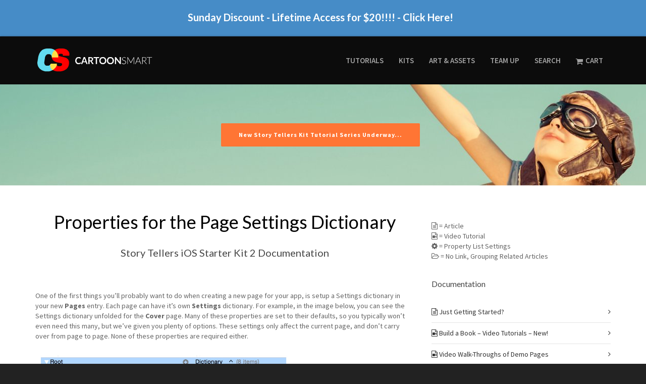

--- FILE ---
content_type: text/html; charset=UTF-8
request_url: https://cartoonsmart.com/properties-for-the-page-settings-dictionary-story-tellers-ios-starter-kit-documentation/
body_size: 55624
content:
<!DOCTYPE html>

<!--// OPEN HTML //-->
<html lang="en-US">

<!--// OPEN HEAD //-->
<head>
    <!--// this next line is something I inserted to be used for the AJAX search //-->
    <script src="https://ajax.googleapis.com/ajax/libs/jquery/2.1.3/jquery.min.js"></script> 
    
    
    

    
            <!--// SITE TITLE //-->
            <title>Properties for the Page Settings Dictionary &#8211; Story Tellers iOS Starter Kit Documentation | CartoonSmart.com</title>

            <!--// SITE META //-->
            <meta charset="UTF-8"/>
                        	                <meta name="viewport" content="width=device-width, initial-scale=1.0"/>
                                        <meta name="apple-mobile-web-app-title"
                      content="CartoonSmart">
                        
            <!--// PINGBACK & FAVICON //-->
            <link rel="pingback" href="https://cartoonsmart.com/xmlrpc.php"/>
                            <link rel="shortcut icon" href="https://cartoonsmartstreaming.s3.amazonaws.com/wp-content/uploads/2014/12/15232546/cs16.png" />
                            <link rel="apple-touch-icon-precomposed" sizes="144x144"
                      href="https://cartoonsmartstreaming.s3.amazonaws.com/wp-content/uploads/2014/12/15232556/cs144.png"/>
                                        <link rel="apple-touch-icon-precomposed" sizes="114x114"
                      href="https://cartoonsmartstreaming.s3.amazonaws.com/wp-content/uploads/2014/12/15232554/cs114.png"/>
                                        <link rel="apple-touch-icon-precomposed" sizes="72x72"
                      href="https://cartoonsmartstreaming.s3.amazonaws.com/wp-content/uploads/2014/12/15232551/cs72.png"/>
                                        <link rel="apple-touch-icon-precomposed" sizes="57x57"
                      href="https://cartoonsmartstreaming.s3.amazonaws.com/wp-content/uploads/2014/12/15232548/cs57.png"/>
            
            <script>function spbImageResizer_writeCookie(){the_cookie=document.cookie,the_cookie&&window.devicePixelRatio>=2&&(the_cookie="spb_image_resizer_pixel_ratio="+window.devicePixelRatio+";"+the_cookie,document.cookie=the_cookie)}spbImageResizer_writeCookie();</script>
            <script>
                writeCookie();
                function writeCookie() {
                    the_cookie = document.cookie;
                    if ( the_cookie ) {
                        if ( window.devicePixelRatio >= 2 ) {
                            the_cookie = "pixel_ratio=" + window.devicePixelRatio + ";" + the_cookie;
                            document.cookie = the_cookie;
                            //location = '';
                        }
                    }
                }
            </script>
        <meta name='robots' content='max-image-preview:large' />
<link rel='dns-prefetch' href='//maps.google.com' />
<link rel='dns-prefetch' href='//fonts.googleapis.com' />
<link rel="alternate" type="application/rss+xml" title="CartoonSmart.com &raquo; Feed" href="https://cartoonsmart.com/feed/" />
<link rel="alternate" type="application/rss+xml" title="CartoonSmart.com &raquo; Comments Feed" href="https://cartoonsmart.com/comments/feed/" />

<!-- Facebook Meta -->
<meta property="og:title" content="Properties for the Page Settings Dictionary &#8211; Story Tellers iOS Starter Kit Documentation - CartoonSmart.com"/>
<meta property="og:type" content="article"/>
<meta property="og:url" content="https://cartoonsmart.com/properties-for-the-page-settings-dictionary-story-tellers-ios-starter-kit-documentation/"/>
<meta property="og:site_name" content="CartoonSmart.com"/>
<meta property="og:description" content="">
<meta property="og:image" content="https://cartoonsmartstreaming.s3.amazonaws.com/wp-content/uploads/2014/12/31043629/CS-logo-transparent%401x.png"/>

<!-- Twitter Card data -->
<meta name="twitter:card" content="summary_large_image">
<meta name="twitter:title" content="Properties for the Page Settings Dictionary &#8211; Story Tellers iOS Starter Kit Documentation">
<meta name="twitter:description" content="">
<meta name="twitter:site" content="@cartoonsmart">
<meta name="twitter:creator" content="@cartoonsmart">
<meta property="twitter:image:src" content="https://cartoonsmartstreaming.s3.amazonaws.com/wp-content/uploads/2014/12/31043629/CS-logo-transparent%401x.png"/>


<!-- Google Authorship and Publisher Markup -->
<link rel="author" href="https://plus.google.com/cartoonsmart/posts"/>
<link rel="publisher" href="https://plus.google.com/cartoonsmart"/>
<link rel='stylesheet' id='wp-block-library-css' href='https://cartoonsmart.com/wp-includes/css/dist/block-library/style.min.css?ver=6.1.1' type='text/css' media='all' />
<link rel='stylesheet' id='classic-theme-styles-css' href='https://cartoonsmart.com/wp-includes/css/classic-themes.min.css?ver=1' type='text/css' media='all' />
<style id='global-styles-inline-css' type='text/css'>
body{--wp--preset--color--black: #000000;--wp--preset--color--cyan-bluish-gray: #abb8c3;--wp--preset--color--white: #ffffff;--wp--preset--color--pale-pink: #f78da7;--wp--preset--color--vivid-red: #cf2e2e;--wp--preset--color--luminous-vivid-orange: #ff6900;--wp--preset--color--luminous-vivid-amber: #fcb900;--wp--preset--color--light-green-cyan: #7bdcb5;--wp--preset--color--vivid-green-cyan: #00d084;--wp--preset--color--pale-cyan-blue: #8ed1fc;--wp--preset--color--vivid-cyan-blue: #0693e3;--wp--preset--color--vivid-purple: #9b51e0;--wp--preset--gradient--vivid-cyan-blue-to-vivid-purple: linear-gradient(135deg,rgba(6,147,227,1) 0%,rgb(155,81,224) 100%);--wp--preset--gradient--light-green-cyan-to-vivid-green-cyan: linear-gradient(135deg,rgb(122,220,180) 0%,rgb(0,208,130) 100%);--wp--preset--gradient--luminous-vivid-amber-to-luminous-vivid-orange: linear-gradient(135deg,rgba(252,185,0,1) 0%,rgba(255,105,0,1) 100%);--wp--preset--gradient--luminous-vivid-orange-to-vivid-red: linear-gradient(135deg,rgba(255,105,0,1) 0%,rgb(207,46,46) 100%);--wp--preset--gradient--very-light-gray-to-cyan-bluish-gray: linear-gradient(135deg,rgb(238,238,238) 0%,rgb(169,184,195) 100%);--wp--preset--gradient--cool-to-warm-spectrum: linear-gradient(135deg,rgb(74,234,220) 0%,rgb(151,120,209) 20%,rgb(207,42,186) 40%,rgb(238,44,130) 60%,rgb(251,105,98) 80%,rgb(254,248,76) 100%);--wp--preset--gradient--blush-light-purple: linear-gradient(135deg,rgb(255,206,236) 0%,rgb(152,150,240) 100%);--wp--preset--gradient--blush-bordeaux: linear-gradient(135deg,rgb(254,205,165) 0%,rgb(254,45,45) 50%,rgb(107,0,62) 100%);--wp--preset--gradient--luminous-dusk: linear-gradient(135deg,rgb(255,203,112) 0%,rgb(199,81,192) 50%,rgb(65,88,208) 100%);--wp--preset--gradient--pale-ocean: linear-gradient(135deg,rgb(255,245,203) 0%,rgb(182,227,212) 50%,rgb(51,167,181) 100%);--wp--preset--gradient--electric-grass: linear-gradient(135deg,rgb(202,248,128) 0%,rgb(113,206,126) 100%);--wp--preset--gradient--midnight: linear-gradient(135deg,rgb(2,3,129) 0%,rgb(40,116,252) 100%);--wp--preset--duotone--dark-grayscale: url('#wp-duotone-dark-grayscale');--wp--preset--duotone--grayscale: url('#wp-duotone-grayscale');--wp--preset--duotone--purple-yellow: url('#wp-duotone-purple-yellow');--wp--preset--duotone--blue-red: url('#wp-duotone-blue-red');--wp--preset--duotone--midnight: url('#wp-duotone-midnight');--wp--preset--duotone--magenta-yellow: url('#wp-duotone-magenta-yellow');--wp--preset--duotone--purple-green: url('#wp-duotone-purple-green');--wp--preset--duotone--blue-orange: url('#wp-duotone-blue-orange');--wp--preset--font-size--small: 13px;--wp--preset--font-size--medium: 20px;--wp--preset--font-size--large: 36px;--wp--preset--font-size--x-large: 42px;--wp--preset--spacing--20: 0.44rem;--wp--preset--spacing--30: 0.67rem;--wp--preset--spacing--40: 1rem;--wp--preset--spacing--50: 1.5rem;--wp--preset--spacing--60: 2.25rem;--wp--preset--spacing--70: 3.38rem;--wp--preset--spacing--80: 5.06rem;}:where(.is-layout-flex){gap: 0.5em;}body .is-layout-flow > .alignleft{float: left;margin-inline-start: 0;margin-inline-end: 2em;}body .is-layout-flow > .alignright{float: right;margin-inline-start: 2em;margin-inline-end: 0;}body .is-layout-flow > .aligncenter{margin-left: auto !important;margin-right: auto !important;}body .is-layout-constrained > .alignleft{float: left;margin-inline-start: 0;margin-inline-end: 2em;}body .is-layout-constrained > .alignright{float: right;margin-inline-start: 2em;margin-inline-end: 0;}body .is-layout-constrained > .aligncenter{margin-left: auto !important;margin-right: auto !important;}body .is-layout-constrained > :where(:not(.alignleft):not(.alignright):not(.alignfull)){max-width: var(--wp--style--global--content-size);margin-left: auto !important;margin-right: auto !important;}body .is-layout-constrained > .alignwide{max-width: var(--wp--style--global--wide-size);}body .is-layout-flex{display: flex;}body .is-layout-flex{flex-wrap: wrap;align-items: center;}body .is-layout-flex > *{margin: 0;}:where(.wp-block-columns.is-layout-flex){gap: 2em;}.has-black-color{color: var(--wp--preset--color--black) !important;}.has-cyan-bluish-gray-color{color: var(--wp--preset--color--cyan-bluish-gray) !important;}.has-white-color{color: var(--wp--preset--color--white) !important;}.has-pale-pink-color{color: var(--wp--preset--color--pale-pink) !important;}.has-vivid-red-color{color: var(--wp--preset--color--vivid-red) !important;}.has-luminous-vivid-orange-color{color: var(--wp--preset--color--luminous-vivid-orange) !important;}.has-luminous-vivid-amber-color{color: var(--wp--preset--color--luminous-vivid-amber) !important;}.has-light-green-cyan-color{color: var(--wp--preset--color--light-green-cyan) !important;}.has-vivid-green-cyan-color{color: var(--wp--preset--color--vivid-green-cyan) !important;}.has-pale-cyan-blue-color{color: var(--wp--preset--color--pale-cyan-blue) !important;}.has-vivid-cyan-blue-color{color: var(--wp--preset--color--vivid-cyan-blue) !important;}.has-vivid-purple-color{color: var(--wp--preset--color--vivid-purple) !important;}.has-black-background-color{background-color: var(--wp--preset--color--black) !important;}.has-cyan-bluish-gray-background-color{background-color: var(--wp--preset--color--cyan-bluish-gray) !important;}.has-white-background-color{background-color: var(--wp--preset--color--white) !important;}.has-pale-pink-background-color{background-color: var(--wp--preset--color--pale-pink) !important;}.has-vivid-red-background-color{background-color: var(--wp--preset--color--vivid-red) !important;}.has-luminous-vivid-orange-background-color{background-color: var(--wp--preset--color--luminous-vivid-orange) !important;}.has-luminous-vivid-amber-background-color{background-color: var(--wp--preset--color--luminous-vivid-amber) !important;}.has-light-green-cyan-background-color{background-color: var(--wp--preset--color--light-green-cyan) !important;}.has-vivid-green-cyan-background-color{background-color: var(--wp--preset--color--vivid-green-cyan) !important;}.has-pale-cyan-blue-background-color{background-color: var(--wp--preset--color--pale-cyan-blue) !important;}.has-vivid-cyan-blue-background-color{background-color: var(--wp--preset--color--vivid-cyan-blue) !important;}.has-vivid-purple-background-color{background-color: var(--wp--preset--color--vivid-purple) !important;}.has-black-border-color{border-color: var(--wp--preset--color--black) !important;}.has-cyan-bluish-gray-border-color{border-color: var(--wp--preset--color--cyan-bluish-gray) !important;}.has-white-border-color{border-color: var(--wp--preset--color--white) !important;}.has-pale-pink-border-color{border-color: var(--wp--preset--color--pale-pink) !important;}.has-vivid-red-border-color{border-color: var(--wp--preset--color--vivid-red) !important;}.has-luminous-vivid-orange-border-color{border-color: var(--wp--preset--color--luminous-vivid-orange) !important;}.has-luminous-vivid-amber-border-color{border-color: var(--wp--preset--color--luminous-vivid-amber) !important;}.has-light-green-cyan-border-color{border-color: var(--wp--preset--color--light-green-cyan) !important;}.has-vivid-green-cyan-border-color{border-color: var(--wp--preset--color--vivid-green-cyan) !important;}.has-pale-cyan-blue-border-color{border-color: var(--wp--preset--color--pale-cyan-blue) !important;}.has-vivid-cyan-blue-border-color{border-color: var(--wp--preset--color--vivid-cyan-blue) !important;}.has-vivid-purple-border-color{border-color: var(--wp--preset--color--vivid-purple) !important;}.has-vivid-cyan-blue-to-vivid-purple-gradient-background{background: var(--wp--preset--gradient--vivid-cyan-blue-to-vivid-purple) !important;}.has-light-green-cyan-to-vivid-green-cyan-gradient-background{background: var(--wp--preset--gradient--light-green-cyan-to-vivid-green-cyan) !important;}.has-luminous-vivid-amber-to-luminous-vivid-orange-gradient-background{background: var(--wp--preset--gradient--luminous-vivid-amber-to-luminous-vivid-orange) !important;}.has-luminous-vivid-orange-to-vivid-red-gradient-background{background: var(--wp--preset--gradient--luminous-vivid-orange-to-vivid-red) !important;}.has-very-light-gray-to-cyan-bluish-gray-gradient-background{background: var(--wp--preset--gradient--very-light-gray-to-cyan-bluish-gray) !important;}.has-cool-to-warm-spectrum-gradient-background{background: var(--wp--preset--gradient--cool-to-warm-spectrum) !important;}.has-blush-light-purple-gradient-background{background: var(--wp--preset--gradient--blush-light-purple) !important;}.has-blush-bordeaux-gradient-background{background: var(--wp--preset--gradient--blush-bordeaux) !important;}.has-luminous-dusk-gradient-background{background: var(--wp--preset--gradient--luminous-dusk) !important;}.has-pale-ocean-gradient-background{background: var(--wp--preset--gradient--pale-ocean) !important;}.has-electric-grass-gradient-background{background: var(--wp--preset--gradient--electric-grass) !important;}.has-midnight-gradient-background{background: var(--wp--preset--gradient--midnight) !important;}.has-small-font-size{font-size: var(--wp--preset--font-size--small) !important;}.has-medium-font-size{font-size: var(--wp--preset--font-size--medium) !important;}.has-large-font-size{font-size: var(--wp--preset--font-size--large) !important;}.has-x-large-font-size{font-size: var(--wp--preset--font-size--x-large) !important;}
.wp-block-navigation a:where(:not(.wp-element-button)){color: inherit;}
:where(.wp-block-columns.is-layout-flex){gap: 2em;}
.wp-block-pullquote{font-size: 1.5em;line-height: 1.6;}
</style>
<link rel='stylesheet' id='edd-styles-css' href='https://cartoonsmart.com/wp-content/plugins/easy-digital-downloads/templates/edd.min.css?ver=2.11.5' type='text/css' media='all' />
<link rel='stylesheet' id='spb-frontend-css' href='https://cartoonsmart.com/wp-content/plugins/swift-framework/includes/page-builder/frontend-assets/css/spb-styles.css' type='text/css' media='all' />
<link rel='stylesheet' id='swift-slider-css' href='https://cartoonsmart.com/wp-content/plugins/swift-framework/includes/swift-slider/assets/css/swift-slider.css' type='text/css' media='all' />
<link rel='stylesheet' id='wpcw-frontend-css' href='https://cartoonsmart.com/wp-content/plugins/wp-courseware/assets/css/frontend.css?ver=4.2.0' type='text/css' media='all' />
<link rel='stylesheet' id='edd-recurring-css' href='https://cartoonsmart.com/wp-content/plugins/edd-recurring/assets/css/styles.css?ver=2.11.8.1' type='text/css' media='all' />
<link rel='stylesheet' id='buttons-css' href='https://cartoonsmart.com/wp-includes/css/buttons.min.css?ver=6.1.1' type='text/css' media='all' />
<link rel='stylesheet' id='dashicons-css' href='https://cartoonsmart.com/wp-includes/css/dashicons.min.css?ver=6.1.1' type='text/css' media='all' />
<link rel='stylesheet' id='mediaelement-css' href='https://cartoonsmart.com/wp-includes/js/mediaelement/mediaelementplayer-legacy.min.css?ver=4.2.17' type='text/css' media='all' />
<link rel='stylesheet' id='wp-mediaelement-css' href='https://cartoonsmart.com/wp-includes/js/mediaelement/wp-mediaelement.min.css?ver=6.1.1' type='text/css' media='all' />
<link rel='stylesheet' id='media-views-css' href='https://cartoonsmart.com/wp-includes/css/media-views.min.css?ver=6.1.1' type='text/css' media='all' />
<link rel='stylesheet' id='imgareaselect-css' href='https://cartoonsmart.com/wp-includes/js/imgareaselect/imgareaselect.css?ver=0.9.8' type='text/css' media='all' />
<link rel='stylesheet' id='bootstrap-css' href='https://cartoonsmart.com/wp-content/themes/cardinal/css/bootstrap.min.css' type='text/css' media='all' />
<link rel='stylesheet' id='ssgizmo-css' href='https://cartoonsmart.com/wp-content/themes/cardinal/css/ss-gizmo.css' type='text/css' media='all' />
<link rel='stylesheet' id='fontawesome-css' href='https://cartoonsmart.com/wp-content/themes/cardinal/css/font-awesome.min.css' type='text/css' media='all' />
<link rel='stylesheet' id='sf-main-css' href='https://cartoonsmart.com/wp-content/themes/cardinal/style.css' type='text/css' media='all' />
<link rel='stylesheet' id='sf-responsive-css' href='https://cartoonsmart.com/wp-content/themes/cardinal/css/responsive.css' type='text/css' media='screen' />
<link rel='stylesheet' id='redux-google-fonts-sf_cardinal_options-css' href='https://fonts.googleapis.com/css?family=Lato%3A100%2C300%2C400%2C700%2C900%2C100italic%2C300italic%2C400italic%2C700italic%2C900italic%7CSource+Sans+Pro%3A200%2C300%2C400%2C600%2C700%2C900%2C200italic%2C300italic%2C400italic%2C600italic%2C700italic%2C900italic&#038;subset=latin&#038;ver=1769908329' type='text/css' media='all' />
<script type='text/javascript' src='https://cartoonsmart.com/wp-includes/js/jquery/jquery.min.js?ver=3.6.1' id='jquery-core-js'></script>
<script type='text/javascript' src='https://cartoonsmart.com/wp-includes/js/jquery/jquery-migrate.min.js?ver=3.3.2' id='jquery-migrate-js'></script>
<script type='text/javascript' src='https://cartoonsmart.com/wp-content/plugins/swift-framework/public/js/lib/jquery.viewports.min.js' id='jquery-viewports-js'></script>
<script type='text/javascript' src='https://cartoonsmart.com/wp-content/plugins/swift-framework/public/js/lib/jquery.smartresize.min.js' id='jquery-smartresize-js'></script>
<script type='text/javascript' src='https://cartoonsmart.com/wp-content/plugins/wp-courseware/assets/js/countdown.js?ver=4.2.0' id='wpcw-countdown-js'></script>
<script type='text/javascript' src='https://cartoonsmart.com/wp-content/plugins/wp-courseware/assets/js/form.js?ver=4.2.0' id='wpcw-jquery-form-js'></script>
<script type='text/javascript' id='wpcw-frontend-js-extra'>
/* <![CDATA[ */
var wpcw_js_consts_fe = {"ajaxurl":"https:\/\/cartoonsmart.com\/wp-admin\/admin-ajax.php","enrollment_nonce":"e34ff7680b","progress_nonce":"fb2ef63bc6","str_uploading":"Uploading:","str_quiz_all_fields":"Please provide an answer for all of the questions on this page.","timer_units_hrs":"hrs","timer_units_mins":"mins","timer_units_secs":"secs"};
/* ]]> */
</script>
<script type='text/javascript' src='https://cartoonsmart.com/wp-content/plugins/wp-courseware/assets/js/frontend.js?ver=4.2.0' id='wpcw-frontend-js'></script>
<script type='text/javascript' id='utils-js-extra'>
/* <![CDATA[ */
var userSettings = {"url":"\/","uid":"0","time":"1769911142","secure":"1"};
/* ]]> */
</script>
<script type='text/javascript' src='https://cartoonsmart.com/wp-includes/js/utils.min.js?ver=6.1.1' id='utils-js'></script>
<script type='text/javascript' src='https://cartoonsmart.com/wp-includes/js/plupload/moxie.min.js?ver=1.3.5' id='moxiejs-js'></script>
<script type='text/javascript' src='https://cartoonsmart.com/wp-includes/js/plupload/plupload.min.js?ver=2.1.9' id='plupload-js'></script>
<!--[if lt IE 8]>
<script type='text/javascript' src='https://cartoonsmart.com/wp-includes/js/json2.min.js?ver=2015-05-03' id='json2-js'></script>
<![endif]-->
<script type='text/javascript' src='https://cartoonsmart.com/wp-content/themes/cardinal/js/media-uploader.js?ver=1708991591' id='some-script-js'></script>
<link rel="https://api.w.org/" href="https://cartoonsmart.com/wp-json/" /><link rel="alternate" type="application/json" href="https://cartoonsmart.com/wp-json/wp/v2/pages/120559" /><link rel="EditURI" type="application/rsd+xml" title="RSD" href="https://cartoonsmart.com/xmlrpc.php?rsd" />
<link rel="wlwmanifest" type="application/wlwmanifest+xml" href="https://cartoonsmart.com/wp-includes/wlwmanifest.xml" />
<meta name="generator" content="WordPress 6.1.1" />
<link rel="canonical" href="https://cartoonsmart.com/properties-for-the-page-settings-dictionary-story-tellers-ios-starter-kit-documentation/" />
<link rel='shortlink' href='https://cartoonsmart.com/?p=120559' />
<link rel="alternate" type="application/json+oembed" href="https://cartoonsmart.com/wp-json/oembed/1.0/embed?url=https%3A%2F%2Fcartoonsmart.com%2Fproperties-for-the-page-settings-dictionary-story-tellers-ios-starter-kit-documentation%2F" />
<link rel="alternate" type="text/xml+oembed" href="https://cartoonsmart.com/wp-json/oembed/1.0/embed?url=https%3A%2F%2Fcartoonsmart.com%2Fproperties-for-the-page-settings-dictionary-story-tellers-ios-starter-kit-documentation%2F&#038;format=xml" />
<meta name="generator" content="Easy Digital Downloads v2.11.5" />
			<script type="text/javascript">
			var ajaxurl = 'https://cartoonsmart.com/wp-admin/admin-ajax.php';
			</script>
			<meta name="generator" content="EDD CFM v2.2.0.1" />
<!--[if lt IE 9]><script data-cfasync="false" src="https://cartoonsmart.com/wp-content/themes/cardinal/js/respond.js"></script><script data-cfasync="false" src="https://cartoonsmart.com/wp-content/themes/cardinal/js/html5shiv.js"></script><script data-cfasync="false" src="https://cartoonsmart.com/wp-content/themes/cardinal/js/excanvas.compiled.js"></script><![endif]--><style type="text/css">
::selection, ::-moz-selection {background-color: #00bff3; color: #fff;}.accent-bg, .funded-bar .bar {background-color:#00bff3;}.accent {color:#00bff3;}.recent-post figure, span.highlighted, span.dropcap4, .loved-item:hover .loved-count, .flickr-widget li, .portfolio-grid li, .wpcf7 input.wpcf7-submit[type="submit"], .woocommerce-page nav.woocommerce-pagination ul li span.current, .woocommerce nav.woocommerce-pagination ul li span.current, figcaption .product-added, .woocommerce .wc-new-badge, .yith-wcwl-wishlistexistsbrowse a, .yith-wcwl-wishlistaddedbrowse a, .woocommerce .widget_layered_nav ul li.chosen > *, .woocommerce .widget_layered_nav_filters ul li a, .sticky-post-icon, .fw-video-close:hover {background-color: #00bff3!important; color: #ffffff;}a:hover, #sidebar a:hover, .pagination-wrap a:hover, .carousel-nav a:hover, .portfolio-pagination div:hover > i, #footer a:hover, .beam-me-up a:hover span, .portfolio-item .portfolio-item-permalink, .read-more-link, .blog-item .read-more, .blog-item-details a:hover, .author-link, #reply-title small a, span.dropcap2, .spb_divider.go_to_top a, .love-it-wrapper .loved, .comments-likes .loved span.love-count, .item-link:hover, #header-translation p a, #breadcrumbs a:hover, .ui-widget-content a:hover, .yith-wcwl-add-button a:hover, #product-img-slider li a.zoom:hover, .woocommerce .star-rating span, .article-body-wrap .share-links a:hover, ul.member-contact li a:hover, .price ins, .bag-product a.remove:hover, .bag-product-title a:hover, #back-to-top:hover,  ul.member-contact li a:hover, .fw-video-link-image:hover i, .ajax-search-results .all-results:hover, .search-result h5 a:hover .ui-state-default a:hover, .fw-video-link-icon:hover {color: #00bff3;}.carousel-wrap > a:hover, #mobile-menu ul li:hover > a {color: #00bff3!important;}.read-more i:before, .read-more em:before {color: #00bff3;}input[type="text"]:focus, input[type="email"]:focus, textarea:focus, .bypostauthor .comment-wrap .comment-avatar,.search-form input:focus, .wpcf7 input:focus, .wpcf7 textarea:focus, .ginput_container input:focus, .ginput_container textarea:focus, .mymail-form input:focus, .mymail-form textarea:focus, input[type="tel"]:focus, input[type="number"]:focus {border-color: #00bff3!important;}nav .menu ul li:first-child:after,.navigation a:hover > .nav-text, .returning-customer a:hover {border-bottom-color: #00bff3;}nav .menu ul ul li:first-child:after {border-right-color: #00bff3;}.spb_impact_text .spb_call_text {border-left-color: #00bff3;}.spb_impact_text .spb_button span {color: #fff;}.woocommerce .free-badge {background-color: #f7f7f7; color: #464646;}a[rel="tooltip"], ul.member-contact li a, a.text-link, .tags-wrap .tags a, .logged-in-as a, .comment-meta-actions .edit-link, .comment-meta-actions .comment-reply, .read-more {border-color: #333333;}.super-search-go {border-color: #00bff3!important;}.super-search-go:hover {background: #00bff3!important;border-color: #00bff3!important;}.owl-pagination .owl-page span {background-color: #e4e4e4;}.owl-pagination .owl-page::after {background-color: #00bff3;}.owl-pagination .owl-page:hover span, .owl-pagination .owl-page.active a {background-color: #f7f7f7;}body.header-below-slider .home-slider-wrap #slider-continue:hover {border-color: #00bff3;}body.header-below-slider .home-slider-wrap #slider-continue:hover i {color: #00bff3;}#one-page-nav li a:hover > i {background: #00bff3;}#one-page-nav li.selected a:hover > i {border-color: #00bff3;}#one-page-nav li .hover-caption {background: #00bff3; color: #ffffff;}#one-page-nav li .hover-caption:after {border-left-color: #00bff3;}.loading-bar-transition .pace .pace-progress {background-color: #00bff3;}body, .layout-fullwidth #container {background-color: #222222;}#main-container, .tm-toggle-button-wrap a {background-color: #ffffff;}a, .ui-widget-content a, #respond .form-submit input[type="submit"] {color: #333333;}a:hover, a:focus {color: #333333;}.pagination-wrap li a:hover, ul.bar-styling li:not(.selected) > a:hover, ul.bar-styling li > .comments-likes:hover, ul.page-numbers li > a:hover, ul.page-numbers li > span.current {color: #ffffff!important;background: #00bff3;border-color: #00bff3;}ul.bar-styling li > .comments-likes:hover * {color: #ffffff!important;}.pagination-wrap li a, .pagination-wrap li span, .pagination-wrap li span.expand, ul.bar-styling li > a, ul.bar-styling li > div, ul.page-numbers li > a, ul.page-numbers li > span, .curved-bar-styling, ul.bar-styling li > form input, .spb_directory_filter_below {border-color: #e4e4e4;}ul.bar-styling li > a, ul.bar-styling li > span, ul.bar-styling li > div, ul.bar-styling li > form input {background-color: #ffffff;}input[type="text"], input[type="email"], input[type="password"], textarea, select, .wpcf7 input[type="text"], .wpcf7 input[type="email"], .wpcf7 textarea, .wpcf7 select, .ginput_container input[type="text"], .ginput_container input[type="email"], .ginput_container textarea, .ginput_container select, .mymail-form input[type="text"], .mymail-form input[type="email"], .mymail-form textarea, .mymail-form select, input[type="date"], input[type="tel"], input.input-text, input[type="number"] {border-color: #e4e4e4;background-color: #f4f4f4;color:#666666;}input[type="submit"], button[type="submit"], input[type="file"], select {border-color: #e4e4e4;}input[type="submit"]:hover, button[type="submit"]:hover, .wpcf7 input.wpcf7-submit[type="submit"]:hover, .gform_wrapper input[type="submit"]:hover, .mymail-form input[type="submit"]:hover {background: #f7f7f7!important;border-color: #464646!important; color: #464646!important;}textarea:focus, input:focus {border-color: #999!important;}.modal-header {background: #f7f7f7;}.recent-post .post-details, .portfolio-item h5.portfolio-subtitle, .search-item-content time, .search-item-content span, .portfolio-details-wrap .date {color: #636363;}ul.bar-styling li.facebook > a:hover {color: #fff!important;background: #3b5998;border-color: #3b5998;}ul.bar-styling li.twitter > a:hover {color: #fff!important;background: #4099FF;border-color: #4099FF;}ul.bar-styling li.google-plus > a:hover {color: #fff!important;background: #d34836;border-color: #d34836;}ul.bar-styling li.pinterest > a:hover {color: #fff!important;background: #cb2027;border-color: #cb2027;}#top-bar {background: #0c0c0c;}#top-bar .tb-text {color: #fcfcfc;}#top-bar .tb-text > a, #top-bar nav .menu > li > a {color: #a3a3a3;}#top-bar .menu li {border-left-color: #595959; border-right-color: #595959;}#top-bar .menu > li > a, #top-bar .menu > li.parent:after {color: #a3a3a3;}#top-bar .menu > li > a:hover, #top-bar a:hover {color: #fe504f;}.header-wrap, .header-standard-overlay #header, .vertical-header .header-wrap #header-section, #header-section .is-sticky #header.sticky-header {background-color:#0c0c0c;}.header-left, .header-right, .vertical-menu-bottom .copyright {color: #222;}.header-left a, .header-right a, .vertical-menu-bottom .copyright a, #header .header-left ul.menu > li > a.header-search-link-alt, #header .header-right ul.menu > li > a.header-search-link-alt {color: #222;}.header-left a:hover, .header-right a:hover, .vertical-menu-bottom .copyright a:hover {color: #ff8b00;}#header .header-left ul.menu > li:hover > a.header-search-link-alt, #header .header-right ul.menu > li:hover > a.header-search-link-alt {color: #ff8b00!important;}#header-search a:hover, .super-search-close:hover {color: #00bff3;}.sf-super-search {background-color: #f7f7f7;}.sf-super-search .search-options .ss-dropdown > span, .sf-super-search .search-options input {color: #00bff3; border-bottom-color: #00bff3;}.sf-super-search .search-options .ss-dropdown ul li .fa-check {color: #00bff3;}.sf-super-search-go:hover, .sf-super-search-close:hover { background-color: #00bff3; border-color: #00bff3; color: #ffffff;}#header-languages .current-language {background: #4c4c4c; color: #000000;}#header-section #main-nav {border-top-color: #161616;}.ajax-search-wrap {background-color:#1c1c1c}.ajax-search-wrap, .ajax-search-results, .search-result-pt .search-result, .vertical-header .ajax-search-results {border-color: #161616;}.page-content {border-bottom-color: #e4e4e4;}.ajax-search-wrap input[type="text"], .search-result-pt h6, .no-search-results h6, .search-result h5 a, .no-search-results p {color: #a3a3a3;}.search-item-content time {color: #161616;}#mobile-top-text, #mobile-header {background-color: #0c0c0c;border-bottom-color:#515151;}#mobile-top-text, #mobile-logo h1 {color: #222;}#mobile-top-text a, #mobile-header a {color: #222;}#mobile-header a.mobile-menu-link span.menu-bars, #mobile-header a.mobile-menu-link span.menu-bars:before, #mobile-header a.mobile-menu-link span.menu-bars:after {background-color: #222;}#mobile-menu-wrap, #mobile-cart-wrap {background-color: #222222;color: #e4e4e4;}.mobile-search-form input[type="text"] {color: #e4e4e4;border-bottom-color: #444;}#mobile-menu-wrap a, #mobile-cart-wrap a:not(.sf-button) {color: #fff;}#mobile-menu-wrap a:hover, #mobile-cart-wrap a:not(.sf-button):hover {color: #fe504f;}#mobile-cart-wrap .shopping-bag-item > a.cart-contents, #mobile-cart-wrap .bag-product, #mobile-cart-wrap .bag-empty {border-bottom-color: #444;}#mobile-menu ul li, .mobile-cart-menu li, .mobile-cart-menu .bag-header, .mobile-cart-menu .bag-product, .mobile-cart-menu .bag-empty {border-color: #444;}a.mobile-menu-link span, a.mobile-menu-link span:before, a.mobile-menu-link span:after {background: #fff;}a.mobile-menu-link:hover span, a.mobile-menu-link:hover span:before, a.mobile-menu-link:hover span:after {background: #fe504f;}.full-center #main-navigation ul.menu > li > a, .full-center .header-right ul.menu > li > a, .full-center nav.float-alt-menu ul.menu > li > a, .full-center .header-right div.text {height:95px;line-height:95px;}.full-center #header, .full-center .float-menu {height:95px;}.full-center nav li.menu-item.sf-mega-menu > ul.sub-menu, .full-center .ajax-search-wrap {top:95px!important;}.browser-ff #logo a {height:55;}.browser-ff .full-center #logo a, .full-center #logo {height:95px;}#logo.has-img img {max-height:55px;}#mobile-logo.has-img img {max-height:55px;}#logo.has-img, .header-left, .header-right {height:55px;}#mobile-logo {max-height:55px;max-width:250px;}.full-center #logo.has-img a > img {height: 55px;}.header-left, .header-right {line-height:55px;}#logo img.retina {width:250px;}#logo.has-img a > img {padding: 20px 0;}#logo.has-img a {height:95px;}#logo.has-img a > img {padding:0;}.full-center.resized-header #main-navigation ul.menu > li > a, .full-center.resized-header .header-right ul.menu > li > a, .full-center.resized-header nav.float-alt-menu ul.menu > li > a, .full-center.resized-header .header-right div.text {height:75px;line-height:75px;}.full-center.resized-header #logo, .full-center.resized-header #logo.no-img a {height:75px;}.full-center.resized-header #header, .full-center.resized-header .float-menu {height:75px;}.full-center.resized-header nav ul.menu > li.menu-item > ul.sub-menu, .full-center.resized-header nav li.menu-item.sf-mega-menu > ul.sub-menu, .full-center.resized-header nav li.menu-item.sf-mega-menu-alt > ul.sub-menu, .full-center.resized-header .ajax-search-wrap {top:75px!important;}.browser-ff .resized-header #logo a {height:75px;}.resized-header #logo.has-img a {height:75px;}.full-center.resized-header nav.float-alt-menu ul.menu > li > ul.sub-menu {top:75px!important;}#main-nav, .header-wrap[class*="page-header-naked"] #header-section .is-sticky #main-nav, #header-section .is-sticky .sticky-header, #header-section.header-5 #header, .header-wrap[class*="page-header-naked"] #header .is-sticky .sticky-header, .header-wrap[class*="page-header-naked"] #header-section.header-5 #header .is-sticky .sticky-header {background-color: #1c1c1c;}#main-nav {border-color: #161616;border-top-style: solid;}nav#main-navigation .menu > li > a span.nav-line {background-color: #07c1b6;}.show-menu {background-color: #f7f7f7;color: #464646;}nav .menu > li:before {background: #07c1b6;}nav .menu .sub-menu .parent > a:after {border-left-color: #07c1b6;}nav .menu ul.sub-menu {background-color: #0a0a0a;}nav .menu ul.sub-menu li {border-top-color: #161616;border-top-style: solid;}li.menu-item.sf-mega-menu > ul.sub-menu > li {border-top-color: #161616;border-top-style: solid;}li.menu-item.sf-mega-menu > ul.sub-menu > li {border-right-color: #161616;border-right-style: solid;}nav .menu > li.menu-item > a, nav.std-menu .menu > li > a {color: #a3a3a3;}#main-nav ul.menu > li, #main-nav ul.menu > li:first-child, #main-nav ul.menu > li:first-child, .full-center nav#main-navigation ul.menu > li, .full-center nav#main-navigation ul.menu > li:first-child, .full-center #header nav.float-alt-menu ul.menu > li {border-color: #161616;}nav ul.menu > li.menu-item.sf-menu-item-btn > a > span.menu-item-text {border-color: #a3a3a3;background-color: #a3a3a3;color: #27bff7;}nav ul.menu > li.menu-item.sf-menu-item-btn:hover > a > span.menu-item-text {border-color: #00bff3; background-color: #00bff3; color: #ffffff;}#main-nav ul.menu > li, .full-center nav#main-navigation ul.menu > li, .full-center nav.float-alt-menu ul.menu > li, .full-center #header nav.float-alt-menu ul.menu > li {border-width: 0;}#main-nav ul.menu > li:first-child, .full-center nav#main-navigation ul.menu > li:first-child {border-width: 0;margin-left: -15px;}#main-nav .menu-right {right: -5px;}nav .menu > li.menu-item:hover > a, nav.std-menu .menu > li:hover > a {color: #27bff7!important;}nav .menu li.current-menu-ancestor > a, nav .menu li.current-menu-item > a, nav .menu li.current-scroll-item > a, #mobile-menu .menu ul li.current-menu-item > a {color: #eaeaea;}nav .menu > li:hover > a {background-color: #303030;color: #27bff7!important;}nav .menu ul.sub-menu li.menu-item > a, nav .menu ul.sub-menu li > span, nav.std-menu ul.sub-menu {color: #939393;}nav .menu ul.sub-menu li.menu-item:hover > a {color: #000000!important; background: #4c4c4c;}nav .menu li.parent > a:after, nav .menu li.parent > a:after:hover {color: #aaa;}nav .menu ul.sub-menu li.current-menu-ancestor > a, nav .menu ul.sub-menu li.current-menu-item > a {color: #000000!important; background: #4c4c4c;}#main-nav .header-right ul.menu > li, .wishlist-item {border-left-color: #161616;}.bag-header, .bag-product, .bag-empty, .wishlist-empty {border-color: #161616;}.bag-buttons a.checkout-button, .bag-buttons a.create-account-button, .woocommerce input.button.alt, .woocommerce .alt-button, .woocommerce button.button.alt {background: #00bff3; color: #ffffff;}.woocommerce .button.update-cart-button:hover {background: #00bff3; color: #ffffff;}.woocommerce input.button.alt:hover, .woocommerce .alt-button:hover, .woocommerce button.button.alt:hover {background: #00bff3; color: #ffffff;}.shopping-bag:before, nav .menu ul.sub-menu li:first-child:before {border-bottom-color: #07c1b6;}a.overlay-menu-link span, a.overlay-menu-link span:before, a.overlay-menu-link span:after {background: #222;}a.overlay-menu-link:hover span, a.overlay-menu-link:hover span:before, a.overlay-menu-link:hover span:after {background: #ff8b00;}.overlay-menu-open #logo h1, .overlay-menu-open .header-left, .overlay-menu-open .header-right, .overlay-menu-open .header-left a, .overlay-menu-open .header-right a {color: #ffffff!important;}#overlay-menu nav ul li a, .overlay-menu-open a.overlay-menu-link {color: #ffffff;}#overlay-menu {background-color: #fe504f;}#overlay-menu {background-color: rgba(254,80,79, 0.95);}#overlay-menu nav li:hover > a {color: #fe504f!important;}.contact-menu-link.slide-open {color: #ff8b00;}#base-promo, .sf-promo-bar {background-color: #000000;}#base-promo > p, #base-promo.footer-promo-text > a, #base-promo.footer-promo-arrow > a, .sf-promo-bar > p, .sf-promo-bar.promo-text > a, .sf-promo-bar.promo-arrow > a {color: #ffffff;}#base-promo.footer-promo-arrow:hover, #base-promo.footer-promo-text:hover, .sf-promo-bar.promo-arrow:hover, .sf-promo-bar.promo-text:hover {background-color: #00bff3!important;color: #ffffff!important;}#base-promo.footer-promo-arrow:hover > *, #base-promo.footer-promo-text:hover > *, .sf-promo-bar.promo-arrow:hover > *, .sf-promo-bar.promo-text:hover > * {color: #ffffff!important;}#breadcrumbs {background-color:#e4e4e4;color:#666666;}#breadcrumbs a, #breadcrumb i {color:#999999;}.page-heading {background-color: #f7f7f7;}.page-heading h1, .page-heading h3 {color: #464646;}.page-heading .heading-text, .fancy-heading .heading-text {text-align: center;}body {color: #636363;}h1, h1 a {color: #464646;}h2, h2 a {color: #464646;}h3, h3 a {color: #464646;}h4, h4 a, .carousel-wrap > a {color: #464646;}h5, h5 a {color: #464646;}h6, h6 a {color: #545454;}figure.animated-overlay figcaption {background-color: #22a8d8;}figure.animated-overlay figcaption {background-color: rgba(34,168,216, 0.90);}figure.animated-overlay figcaption * {color: #ffffff;}figcaption .thumb-info .name-divide {background-color: #ffffff;}.bold-design figure.animated-overlay figcaption:before {background-color: #22a8d8;color: #ffffff;}.article-divider {background: #e4e4e4;}.post-pagination-wrap {background-color:#444;}.post-pagination-wrap .next-article > *, .post-pagination-wrap .next-article a, .post-pagination-wrap .prev-article > *, .post-pagination-wrap .prev-article a {color:#fff;}.post-pagination-wrap .next-article a:hover, .post-pagination-wrap .prev-article a:hover {color: #00bff3;}.article-extras {background-color:#f7f7f7;}.review-bar {background-color:#f7f7f7;}.review-bar .bar, .review-overview-wrap .overview-circle {background-color:#2e2e36;color:#fff;}.posts-type-bright .recent-post .post-item-details {border-top-color:#e4e4e4;}table {border-bottom-color: #e4e4e4;}table td {border-top-color: #e4e4e4;}.read-more-button, #comments-list li .comment-wrap {border-color: #e4e4e4;}.read-more-button:hover {color: #00bff3;border-color: #00bff3;}.testimonials.carousel-items li .testimonial-text {background-color: #f7f7f7;}.widget ul li, .widget.widget_lip_most_loved_widget li {border-color: #e4e4e4;}.widget.widget_lip_most_loved_widget li {background: #ffffff; border-color: #e4e4e4;}.widget_lip_most_loved_widget .loved-item > span {color: #636363;}.widget .wp-tag-cloud li a {background: #f7f7f7; border-color: #e4e4e4;}.widget .tagcloud a:hover, .widget ul.wp-tag-cloud li:hover > a {background-color: #00bff3; color: #ffffff;}.loved-item .loved-count > i {color: #636363;background: #e4e4e4;}.subscribers-list li > a.social-circle {color: #464646;background: #f7f7f7;}.subscribers-list li:hover > a.social-circle {color: #fbfbfb;background: #00bff3;}.sidebar .widget_categories ul > li a, .sidebar .widget_archive ul > li a, .sidebar .widget_nav_menu ul > li a, .sidebar .widget_meta ul > li a, .sidebar .widget_recent_entries ul > li, .widget_product_categories ul > li a, .widget_layered_nav ul > li a, .widget_display_replies ul > li a, .widget_display_forums ul > li a, .widget_display_topics ul > li a {color: #333333;}.sidebar .widget_categories ul > li a:hover, .sidebar .widget_archive ul > li a:hover, .sidebar .widget_nav_menu ul > li a:hover, .widget_nav_menu ul > li.current-menu-item a, .sidebar .widget_meta ul > li a:hover, .sidebar .widget_recent_entries ul > li a:hover, .widget_product_categories ul > li a:hover, .widget_layered_nav ul > li a:hover, .widget_edd_categories_tags_widget ul li a:hover, .widget_display_replies ul li, .widget_display_forums ul > li a:hover, .widget_display_topics ul > li a:hover {color: #333333;}#calendar_wrap caption {border-bottom-color: #f7f7f7;}.sidebar .widget_calendar tbody tr > td a {color: #464646;background-color: #f7f7f7;}.sidebar .widget_calendar tbody tr > td a:hover {background-color: #00bff3;}.sidebar .widget_calendar tfoot a {color: #f7f7f7;}.sidebar .widget_calendar tfoot a:hover {color: #00bff3;}.widget_calendar #calendar_wrap, .widget_calendar th, .widget_calendar tbody tr > td, .widget_calendar tbody tr > td.pad {border-color: #e4e4e4;}.widget_sf_infocus_widget .infocus-item h5 a {color: #f7f7f7;}.widget_sf_infocus_widget .infocus-item h5 a:hover {color: #00bff3;}.sidebar .widget hr {border-color: #e4e4e4;}.widget ul.flickr_images li a:after, .portfolio-grid li a:after {color: #ffffff;}.portfolio-item {border-bottom-color: #e4e4e4;}.masonry-items .portfolio-item-details {background: #f7f7f7;}.spb_portfolio_carousel_widget .portfolio-item {background: #ffffff;}.masonry-items .blog-item .blog-details-wrap:before {background-color: #f7f7f7;}.masonry-items .portfolio-item figure {border-color: #e4e4e4;}.portfolio-details-wrap span span {color: #666;}.share-links > a:hover {color: #00bff3;}#infscr-loading .spinner > div {background: #e4e4e4;}.blog-aux-options li.selected a {background: #00bff3;border-color: #00bff3;color: #ffffff;}.blog-filter-wrap .aux-list li:hover {border-bottom-color: transparent;}.blog-filter-wrap .aux-list li:hover a {color: #ffffff;background: #00bff3;}.mini-blog-item-wrap, .mini-items .mini-alt-wrap, .mini-items .mini-alt-wrap .quote-excerpt, .mini-items .mini-alt-wrap .link-excerpt, .masonry-items .blog-item .quote-excerpt, .masonry-items .blog-item .link-excerpt, .timeline-items .standard-post-content .quote-excerpt, .timeline-items .standard-post-content .link-excerpt, .post-info, .author-info-wrap, .body-text .link-pages, .page-content .link-pages, .posts-type-list .recent-post, .standard-items .blog-item .standard-post-content {border-color: #e4e4e4;}.standard-post-date, .timeline {background: #e4e4e4;}.timeline-items .standard-post-content {background: #ffffff;}.timeline-items .format-quote .standard-post-content:before, .timeline-items .standard-post-content.no-thumb:before {border-left-color: #f7f7f7;}.search-item-img .img-holder {background: #f7f7f7;border-color:#e4e4e4;}.masonry-items .blog-item .masonry-item-wrap {background: #f7f7f7;}.mini-items .blog-item-details, .share-links, .single-portfolio .share-links, .single .pagination-wrap, ul.post-filter-tabs li a {border-color: #e4e4e4;}.related-item figure {background-color: #f7f7f7; color: #464646}.required {color: #ee3c59;}.post-item-details .comments-likes a i, .post-item-details .comments-likes a span {color: #636363;}.posts-type-list .recent-post:hover h4 {color: #333333}.blog-grid-items .blog-item .grid-left:after {border-left-color: #ffffff;}.blog-grid-items .blog-item .grid-right:after {border-right-color: #ffffff;}.blog-item .inst-icon {background: #ffffff;color: #00bff3;}.blog-item .tweet-icon, .blog-item .post-icon, .blog-item .inst-icon {background: #c7b299;color: #464646!important;}.blog-item:hover .tweet-icon, .blog-item:hover .post-icon, .blog-item:hover .inst-icon {background: #464646;}.blog-item:hover .tweet-icon i, .blog-item:hover .post-icon i, .blog-item:hover .inst-icon i {color: #c7b299!important;}.posts-type-bold .recent-post .details-wrap, .masonry-items .blog-item .details-wrap, .blog-grid-items .blog-item > div {background: #ffffff;color: #464646;}.blog-grid-items .blog-item h2, .blog-grid-items .blog-item h6, .blog-grid-items .blog-item data, .blog-grid-items .blog-item .author span, .blog-grid-items .blog-item .tweet-text a, .masonry-items .blog-item h2, .masonry-items .blog-item h6 {color: #464646;}.posts-type-bold a, .masonry-items .blog-item a {color: #333333;}.posts-type-bold .recent-post .details-wrap:before, .masonry-items .blog-item .details-wrap:before, .posts-type-bold .recent-post.has-thumb .details-wrap:before {border-bottom-color: #ffffff;}.posts-type-bold .recent-post.has-thumb:hover .details-wrap, .posts-type-bold .recent-post.no-thumb:hover .details-wrap, .bold-items .blog-item:hover, .masonry-items .blog-item:hover .details-wrap, .blog-grid-items .blog-item:hover > div, .instagram-item .inst-overlay {background: #c7b299;}.blog-grid-items .instagram-item:hover .inst-overlay {background: rgba(199,178,153, 0.90);}.posts-type-bold .recent-post:hover .details-wrap:before, .masonry-items .blog-item:hover .details-wrap:before {border-bottom-color: #c7b299;}.posts-type-bold .recent-post:hover .details-wrap *, .bold-items .blog-item:hover *, .masonry-items .blog-item:hover .details-wrap, .masonry-items .blog-item:hover .details-wrap a, .masonry-items .blog-item:hover h2, .masonry-items .blog-item:hover h6, .masonry-items .blog-item:hover .details-wrap .quote-excerpt *, .blog-grid-items .blog-item:hover *, .instagram-item .inst-overlay data {color: #464646;}.blog-grid-items .blog-item:hover .grid-right:after {border-right-color:#c7b299;}.blog-grid-items .blog-item:hover .grid-left:after {border-left-color:#c7b299;}.bold-design .posts-type-bold .recent-post .details-wrap h2:after, .bold-design .posts-type-bold .recent-post .details-wrap h2:after, .bold-design .blog-grid-items .blog-item .tweet-text:after, .bold-design .blog-grid-items .blog-item .quote-excerpt:after, .bold-design .blog-grid-items .blog-item h2:after {background: #464646;}.bold-design .posts-type-bold .recent-post:hover .details-wrap h2:after, .bold-design .posts-type-bold .recent-post:hover .details-wrap h2:after, .bold-design .blog-grid-items .blog-item:hover .tweet-text:after, .bold-design .blog-grid-items .blog-item:hover .quote-excerpt:after, .bold-design .blog-grid-items .blog-item:hover h2:after {background: #464646;}.blog-grid-items .blog-item:hover h2, .blog-grid-items .blog-item:hover h6, .blog-grid-items .blog-item:hover data, .blog-grid-items .blog-item:hover .author span, .blog-grid-items .blog-item:hover .tweet-text a {color: #464646;}.bold-design .testimonials > li:before {background-color: #ffffff}.spb-row-expand-text {background-color: #f7f7f7;}.sf-button.accent {color: #ffffff; background-color: #00bff3;border-color: #00bff3;}.sf-button.sf-icon-reveal.accent {color: #ffffff!important; background-color: #00bff3!important;}a.sf-button.stroke-to-fill {color: #333333;}.sf-button.accent:hover {background-color: #f7f7f7;border-color: #f7f7f7;color: #464646;}a.sf-button, a.sf-button:hover, #footer a.sf-button:hover {background-image: none;color: #fff;}a.sf-button.gold, a.sf-button.gold:hover, a.sf-button.lightgrey, a.sf-button.lightgrey:hover, a.sf-button.white, a.sf-button.white:hover {color: #222!important;}a.sf-button.transparent-dark {color: #636363!important;}a.sf-button.transparent-light:hover, a.sf-button.transparent-dark:hover {color: #00bff3!important;}.sf-icon {color: #c7b299;}.sf-icon-cont, .sf-icon-cont:hover, .sf-hover .sf-icon-cont, .sf-icon-box[class*="icon-box-boxed-"] .sf-icon-cont, .sf-hover .sf-icon-box-hr {background-color: #ffffff;}.sf-hover .sf-icon-cont, .sf-hover .sf-icon-box-hr {background-color: #222!important;}.sf-hover .sf-icon-cont .sf-icon {color: #c7b299!important;}.sf-icon-box[class*="sf-icon-box-boxed-"] .sf-icon-cont:after {border-top-color: #ffffff;border-left-color: #ffffff;}.sf-hover .sf-icon-cont .sf-icon, .sf-icon-box.sf-icon-box-boxed-one .sf-icon, .sf-icon-box.sf-icon-box-boxed-three .sf-icon {color: #c7b299;}.sf-icon-box-animated .front {background: #f7f7f7; border-color: #e4e4e4;}.sf-icon-box-animated .front h3 {color: #636363;}.sf-icon-box-animated .back {background: #00bff3; border-color: #00bff3;}.sf-icon-box-animated .back, .sf-icon-box-animated .back h3 {color: #ffffff;}.client-item figure, .borderframe img {border-color: #e4e4e4;}span.dropcap3 {background: #000;color: #fff;}span.dropcap4 {color: #fff;}.spb_divider, .spb_divider.go_to_top_icon1, .spb_divider.go_to_top_icon2, .testimonials > li, .tm-toggle-button-wrap, .tm-toggle-button-wrap a, .portfolio-details-wrap, .spb_divider.go_to_top a, .widget_search form input {border-color: #e4e4e4;}.spb_divider.go_to_top_icon1 a, .spb_divider.go_to_top_icon2 a {background: #ffffff;}.divider-wrap h3.divider-heading:before, .divider-wrap h3.divider-heading:after {background: #e4e4e4;}.spb_tabs .ui-tabs .ui-tabs-panel, .spb_content_element .ui-tabs .ui-tabs-nav, .ui-tabs .ui-tabs-nav li, .spb_tabs .nav-tabs li a {border-color: #e4e4e4;}.spb_tabs .ui-tabs .ui-tabs-panel, .ui-tabs .ui-tabs-nav li.ui-tabs-active a {background: #ffffff!important;}.tabs-type-dynamic .nav-tabs li.active a, .tabs-type-dynamic .nav-tabs li a:hover {background:#00bff3;border-color:#00bff3!important;color: #00bff3;}.spb_tour .nav-tabs li.active a, .spb_tabs .nav-tabs li.active a {color: #00bff3;}.spb_accordion_section > h4:hover .ui-icon:before {border-color: #00bff3;}.spb_tour .ui-tabs .ui-tabs-nav li a, .nav-tabs>li.active>a:hover {border-color: #e4e4e4!important;}.spb_tour.span3 .ui-tabs .ui-tabs-nav li {border-color: #e4e4e4!important;}.toggle-wrap .spb_toggle, .spb_toggle_content {border-color: #e4e4e4;}.toggle-wrap .spb_toggle:hover {color: #00bff3;}.ui-accordion h4.ui-accordion-header .ui-icon {color: #636363;}.standard-browser .ui-accordion h4.ui-accordion-header.ui-state-active:hover a, .standard-browser .ui-accordion h4.ui-accordion-header:hover .ui-icon {color: #00bff3;}blockquote.pullquote {border-color: #00bff3;}.borderframe img {border-color: #eeeeee;}.spb_box_content.whitestroke {background-color: #fff;border-color: #e4e4e4;}ul.member-contact li a:hover {color: #333333;}.testimonials.carousel-items li .testimonial-text {border-color: #e4e4e4;}.testimonials.carousel-items li .testimonial-text:after {border-left-color: #e4e4e4;border-top-color: #e4e4e4;}.horizontal-break {background-color: #e4e4e4;}.horizontal-break.bold {background-color: #636363;}.progress .bar {background-color: #00bff3;}.progress.standard .bar {background: #00bff3;}.progress-bar-wrap .progress-value {color: #00bff3;}.share-button {background-color: #00afdb!important; color: #ffffff!important;}.mejs-controls .mejs-time-rail .mejs-time-current {background: #00bff3!important;}.mejs-controls .mejs-time-rail .mejs-time-loaded {background: #ffffff!important;}.pt-banner h6 {color: #ffffff;}.pinmarker-container a.pin-button:hover {background: #00bff3; color: #ffffff;}.directory-item-details .item-meta {color: #636363;}.spb_row_container .spb_tweets_slider_widget .spb-bg-color-wrap, .spb_tweets_slider_widget .spb-bg-color-wrap {background: #f7f7f7;}.spb_tweets_slider_widget .tweet-text, .spb_tweets_slider_widget .tweet-icon {color: #464646;}.spb_tweets_slider_widget .tweet-text a {color: #c7b299;}.spb_tweets_slider_widget .tweet-text a:hover {color: #c7b299;}.spb_testimonial_slider_widget .spb-bg-color-wrap {background: #f7f7f7;}.spb_testimonial_slider_widget .testimonial-text, .spb_testimonial_slider_widget cite, .spb_testimonial_slider_widget .testimonial-icon {color: #464646;}#footer {background: #111111;}#footer.footer-divider {border-top-color: #333333;}#footer, #footer p, #footer h6 {color: #cccccc;}#footer a {color: #ffffff;}#footer a:hover {color: #cccccc;}#footer .widget ul li, #footer .widget_categories ul, #footer .widget_archive ul, #footer .widget_nav_menu ul, #footer .widget_recent_comments ul, #footer .widget_meta ul, #footer .widget_recent_entries ul, #footer .widget_product_categories ul {border-color: #333333;}#copyright {background-color: #222222;border-top-color: #333333;}#copyright p, #copyright .text-left, #copyright .text-right {color: #cccccc;}#copyright a {color: #ffffff;}#copyright a:hover, #copyright nav .menu li a:hover {color: #cccccc!important;}#copyright nav .menu li {border-left-color: #333333;}#footer .widget_calendar #calendar_wrap, #footer .widget_calendar th, #footer .widget_calendar tbody tr > td, #footer .widget_calendar tbody tr > td.pad {border-color: #333333;}.widget input[type="email"] {background: #f7f7f7; color: #999}#footer .widget hr {border-color: #333333;}.woocommerce nav.woocommerce-pagination ul li a, .woocommerce nav.woocommerce-pagination ul li span, .modal-body .comment-form-rating, ul.checkout-process, #billing .proceed, ul.my-account-nav > li, .woocommerce #payment, .woocommerce-checkout p.thank-you, .woocommerce .order_details, .woocommerce-page .order_details, .woocommerce ul.products li.product figure .cart-overlay .yith-wcwl-add-to-wishlist, #product-accordion .panel, .review-order-wrap, .woocommerce form .form-row input.input-text, .woocommerce .coupon input.input-text, .woocommerce table.shop_table, .woocommerce-page table.shop_table { border-color: #e4e4e4 ;}nav.woocommerce-pagination ul li span.current, nav.woocommerce-pagination ul li a:hover {background:#00bff3!important;border-color:#00bff3;color: #ffffff!important;}.woocommerce-account p.myaccount_address, .woocommerce-account .page-content h2, p.no-items, #order_review table.shop_table, #payment_heading, .returning-customer a, .woocommerce #payment ul.payment_methods, .woocommerce-page #payment ul.payment_methods, .woocommerce .coupon, .summary-top {border-bottom-color: #e4e4e4;}p.no-items, .woocommerce-page .cart-collaterals, .woocommerce .cart_totals table tr.cart-subtotal, .woocommerce .cart_totals table tr.order-total, .woocommerce table.shop_table td, .woocommerce-page table.shop_table td, .woocommerce #payment div.form-row, .woocommerce-page #payment div.form-row {border-top-color: #e4e4e4;}.woocommerce a.button, .woocommerce button[type="submit"], .woocommerce-ordering .woo-select, .variations_form .woo-select, .add_review a, .woocommerce .coupon input.apply-coupon, .woocommerce .button.update-cart-button, .shipping-calculator-form .woo-select, .woocommerce .shipping-calculator-form .update-totals-button button, .woocommerce #billing_country_field .woo-select, .woocommerce #shipping_country_field .woo-select, .woocommerce #review_form #respond .form-submit input, .woocommerce table.my_account_orders .order-actions .button, .woocommerce .widget_price_filter .price_slider_amount .button, .woocommerce.widget .buttons a, .load-more-btn, .bag-buttons a.bag-button, .bag-buttons a.wishlist-button, #wew-submit-email-to-notify, .woocommerce input[name="save_account_details"] {background: #f7f7f7; color: #333333}.woocommerce-page nav.woocommerce-pagination ul li span.current, .woocommerce nav.woocommerce-pagination ul li span.current { color: #ffffff;}.product figcaption a.product-added {color: #ffffff;}.woocommerce ul.products li.product figure .cart-overlay, .yith-wcwl-add-button a, ul.products li.product a.quick-view-button, .yith-wcwl-add-to-wishlist, .woocommerce form.cart button.single_add_to_cart_button, .woocommerce p.cart a.single_add_to_cart_button, .lost_reset_password p.form-row input[type="submit"], .track_order p.form-row input[type="submit"], .change_password_form p input[type="submit"], .woocommerce form.register input[type="submit"], .woocommerce .wishlist_table tr td.product-add-to-cart a, .woocommerce input.button[name="save_address"], .woocommerce .woocommerce-message a.button, .woocommerce .quantity, .woocommerce-page .quantity {background: #f7f7f7;}.woocommerce .single_add_to_cart_button:disabled[disabled] {color: #333333!important; background-color: #f7f7f7!important;}.woocommerce .quantity .qty-plus:hover, .woocommerce .quantity .qty-minus:hover {color: #00bff3;}.woocommerce div.product form.cart .variations select {background-color: #f7f7f7;}.woocommerce ul.products li.product figure .cart-overlay .shop-actions > a.product-added, .woocommerce ul.products li.product figure figcaption .shop-actions > a.product-added:hover {color: #00bff3!important;}ul.products li.product .product-details .posted_in a {color: #636363;}.woocommerce table.shop_table tr td.product-remove .remove {color: #636363!important;}.woocommerce-MyAccount-navigation li {border-color: #e4e4e4;}.woocommerce-MyAccount-navigation li.is-active a, .woocommerce-MyAccount-navigation li a:hover {color: #636363;}.woocommerce form.cart button.single_add_to_cart_button, .woocommerce form.cart .yith-wcwl-add-to-wishlist a, .woocommerce .quantity input, .woocommerce .quantity .minus, .woocommerce .quantity .plus {color: #333333;}.woocommerce ul.products li.product figure .cart-overlay .shop-actions > a:hover, ul.products li.product .product-details .posted_in a:hover, .product .cart-overlay .shop-actions .jckqvBtn:hover {color: #00bff3;}.woocommerce p.cart a.single_add_to_cart_button:hover, .woocommerce-cart .wc-proceed-to-checkout a.checkout-button, .woocommerce .button.checkout-button {background: #f7f7f7; color: #00bff3 ;}.woocommerce a.button:hover, .woocommerce .coupon input.apply-coupon:hover, .woocommerce .shipping-calculator-form .update-totals-button button:hover, .woocommerce .quantity .plus:hover, .woocommerce .quantity .minus:hover, .add_review a:hover, .woocommerce #review_form #respond .form-submit input:hover, .lost_reset_password p.form-row input[type="submit"]:hover, .track_order p.form-row input[type="submit"]:hover, .change_password_form p input[type="submit"]:hover, .woocommerce table.my_account_orders .order-actions .button:hover, .woocommerce .widget_price_filter .price_slider_amount .button:hover, .woocommerce.widget .buttons a:hover, .woocommerce .wishlist_table tr td.product-add-to-cart a:hover, .woocommerce input.button[name="save_address"]:hover, .woocommerce input[name="apply_coupon"]:hover, .woocommerce form.register input[type="submit"]:hover, .woocommerce form.cart .yith-wcwl-add-to-wishlist a:hover, .load-more-btn:hover, #wew-submit-email-to-notify:hover, .woocommerce input[name="save_account_details"]:hover, .woocommerce-cart .wc-proceed-to-checkout a.checkout-button:hover, .woocommerce .button.checkout-button:hover {background: #00bff3; color: #ffffff;}.woocommerce form.cart button.single_add_to_cart_button:hover {background: #00bff3!important; color: #ffffff!important;}.woocommerce #account_details .login, .woocommerce #account_details .login h4.lined-heading span, .my-account-login-wrap .login-wrap, .my-account-login-wrap .login-wrap h4.lined-heading span, .woocommerce div.product form.cart table div.quantity {background: #f7f7f7;}.woocommerce .help-bar ul li a:hover, .woocommerce .address .edit-address:hover, .my_account_orders td.order-number a:hover, .product_meta a.inline:hover { border-bottom-color: #00bff3;}.woocommerce .order-info, .woocommerce .order-info mark {background: #00bff3; color: #ffffff;}.woocommerce #payment div.payment_box {background: #f7f7f7;}.woocommerce #payment div.payment_box:after {border-bottom-color: #f7f7f7;}.woocommerce .widget_price_filter .price_slider_wrapper .ui-widget-content {background: #f7f7f7;}.woocommerce .widget_price_filter .ui-slider-horizontal .ui-slider-range, .woocommerce .widget_price_filter .ui-slider .ui-slider-handle {background: #e4e4e4;}.yith-wcwl-wishlistexistsbrowse a:hover, .yith-wcwl-wishlistaddedbrowse a:hover {color: #ffffff;}.inner-page-wrap.full-width-shop .sidebar[class*="col-sm"] {background-color:#ffffff;}.woocommerce ul.products li.product .price, .woocommerce div.product p.price {color: #636363;}.woocommerce ul.products li.product-category .product-cat-info {background: #e4e4e4;}.woocommerce ul.products li.product-category .product-cat-info:before {border-bottom-color:#e4e4e4;}.woocommerce ul.products li.product-category a:hover .product-cat-info {background: #00bff3; color: #ffffff;}.woocommerce ul.products li.product-category a:hover .product-cat-info h3 {color: #ffffff!important;}.woocommerce ul.products li.product-category a:hover .product-cat-info:before {border-bottom-color:#00bff3;}.woocommerce input[name="apply_coupon"], .woocommerce .cart input[name="update_cart"] {background: #f7f7f7!important; color: #f7f7f7!important}.woocommerce input[name="apply_coupon"]:hover, .woocommerce .cart input[name="update_cart"]:hover {background: #00bff3!important; color: #ffffff!important;}.woocommerce div.product form.cart .variations td.label label {color: #636363;}.woocommerce ul.products li.product.product-display-gallery-bordered, .product-type-gallery-bordered .products, .product-type-gallery-bordered .products .owl-wrapper-outer, .inner-page-wrap.full-width-shop .product-type-gallery-bordered .sidebar[class*="col-sm"] {border-color:#e4e4e4;}#buddypress .activity-meta a, #buddypress .acomment-options a, #buddypress #member-group-links li a, .widget_bp_groups_widget #groups-list li, .activity-list li.bbp_topic_create .activity-content .activity-inner, .activity-list li.bbp_reply_create .activity-content .activity-inner {border-color: #e4e4e4;}#buddypress .activity-meta a:hover, #buddypress .acomment-options a:hover, #buddypress #member-group-links li a:hover {border-color: #00bff3;}#buddypress .activity-header a, #buddypress .activity-read-more a {border-color: #00bff3;}#buddypress #members-list .item-meta .activity, #buddypress .activity-header p {color: #636363;}#buddypress .pagination-links span, #buddypress .load-more.loading a {background-color: #00bff3;color: #ffffff;border-color: #00bff3;}#buddypress div.dir-search input[type="submit"], #buddypress #whats-new-submit input[type="submit"] {background: #f7f7f7; color: #f7f7f7}span.bbp-admin-links a, li.bbp-forum-info .bbp-forum-content {color: #636363;}span.bbp-admin-links a:hover {color: #00bff3;}.bbp-topic-action #favorite-toggle a, .bbp-topic-action #subscription-toggle a, .bbp-single-topic-meta a, .bbp-topic-tags a, #bbpress-forums li.bbp-body ul.forum, #bbpress-forums li.bbp-body ul.topic, #bbpress-forums li.bbp-header, #bbpress-forums li.bbp-footer, #bbp-user-navigation ul li a, .bbp-pagination-links a, #bbp-your-profile fieldset input, #bbp-your-profile fieldset textarea, #bbp-your-profile, #bbp-your-profile fieldset {border-color: #e4e4e4;}.bbp-topic-action #favorite-toggle a:hover, .bbp-topic-action #subscription-toggle a:hover, .bbp-single-topic-meta a:hover, .bbp-topic-tags a:hover, #bbp-user-navigation ul li a:hover, .bbp-pagination-links a:hover {border-color: #00bff3;}#bbp-user-navigation ul li.current a, .bbp-pagination-links span.current {border-color: #00bff3;background: #00bff3; color: #ffffff;}#bbpress-forums fieldset.bbp-form button[type="submit"], #bbp_user_edit_submit, .widget_display_search #bbp_search_submit {background: #f7f7f7; color: #f7f7f7}#bbpress-forums fieldset.bbp-form button[type="submit"]:hover, #bbp_user_edit_submit:hover {background: #00bff3; color: #ffffff;}#bbpress-forums li.bbp-header {border-top-color: #00bff3;}.campaign-item .details-wrap {background-color:#ffffff;}.atcf-profile-campaigns > li {border-color: #e4e4e4;}.tribe-events-list-separator-month span {background-color:#ffffff;}#tribe-bar-form, .tribe-events-list .tribe-events-event-cost span, #tribe-events-content .tribe-events-calendar td {background-color:#f7f7f7;}.tribe-events-loop .tribe-events-event-meta, .tribe-events-list .tribe-events-venue-details {border-color: #e4e4e4;}.bold-design .spb_accordion .spb_accordion_section > h4.ui-state-default, .bold-design .nav-tabs > li a {background-color:#f7f7f7;}.bold-design .spb_accordion .spb_accordion_section > h4.ui-state-active, .bold-design .nav-tabs > li.active a {background-color:#f7f7f7!important;}.bold-design .spb_accordion .spb_accordion_section > h4:after, .bold-design .nav-tabs > li a:after {border-top-color: #f7f7f7;}.bold-design .spb_tour .nav-tabs > li a:after {border-left-color: #f7f7f7;}.bold-design .spb_accordion .spb_accordion_section > h4.ui-state-active a, .bold-design .spb_accordion .spb_accordion_section > h4.ui-state-active .ui-icon, .bold-design .nav-tabs > li.active a {color:#464646!important;}.bold-design .spb_accordion .spb_accordion_section > h4.ui-state-hover, .bold-design .nav-tabs > li:hover a {background-color:#00bff3;}.bold-design .spb_accordion .spb_accordion_section > h4.ui-state-hover a, .bold-design .spb_accordion .spb_accordion_section > h4.ui-state-hover .ui-icon, .bold-design .nav-tabs > li:hover a {color:#ffffff;}.bold-design .title-wrap .carousel-arrows a {background-color: #f7f7f7;color: #464646;}.bold-design .title-wrap .carousel-arrows a:hover {background-color: #00bff3;color: #ffffff;}.product-type-standard .product .cart-overlay .shop-actions > a, .product-type-standard .product figure .cart-overlay .yith-wcwl-add-to-wishlist a, .product-type-standard .product .cart-overlay .shop-actions > .jckqvBtn {background-color: #00bff3;color: #ffffff;}.product-type-standard .product .cart-overlay .shop-actions > a:hover, .product-type-standard .product figure .cart-overlay .yith-wcwl-add-to-wishlist a:hover, .woocommerce .product-type-standard .product figure .cart-overlay .shop-actions > a.product-added {background-color: #f7f7f7;color: #464646!important;}.bright-design h3.spb-heading:before, .bright-design h3.spb-heading:after, .bright-design .gform_heading h3:before, .bright-design .gform_heading h3:after {border-color:#e4e4e4;}.bright-design .spb_accordion .spb_accordion_section > h4.ui-state-default, .bright-design .nav-tabs > li.active a {background-color:#f7f7f7;}.bright-design .spb_accordion .spb_accordion_section > h4.ui-state-active {background-color:#ffffff!important;}.bright-design .spb_accordion .spb_accordion_section > h4:hover a, .bright-design .spb_accordion .spb_accordion_section > h4.ui-state-active a, .bright-design .spb_accordion .spb_accordion_section > h4.ui-state-active .ui-icon, .bright-design .nav-tabs > li.active a, .bright-design .spb_tour .nav-tabs li:hover a {color:#00bff3!important;}.bright-design .posts-type-list .recent-post:hover {background-color:#00bff3!important;}.bright-design .posts-type-list .recent-post:hover .details-wrap > h4 a, .bright-design .posts-type-list .recent-post:hover .details-wrap * {color: #ffffff;}.bright-design .testimonials > li:before {color: #00bff3;}@media only screen and (max-width: 767px) {nav .menu > li {border-top-color: #e4e4e4;}}html.no-js .sf-animation, .mobile-browser .sf-animation, .apple-mobile-browser .sf-animation, .sf-animation[data-animation="none"] {
				opacity: 1!important;left: auto!important;right: auto!important;bottom: auto!important;-webkit-transform: scale(1)!important;-o-transform: scale(1)!important;-moz-transform: scale(1)!important;transform: scale(1)!important;}html.no-js .sf-animation.image-banner-content, .mobile-browser .sf-animation.image-banner-content, .apple-mobile-browser .sf-animation.image-banner-content, .sf-animation[data-animation="none"].image-banner-content {
				bottom: 50%!important;
			}
/*========== User Custom CSS Styles ==========*/
#top-bar nav .menu li{
    font-size: 14px; 
    font-weight: bold;
}
#top-bar {
    border-bottom:0px;
}



.hide-border{
    
    border:0px;
}



/* removes the 5 year option*/
#edd_price_option_62303_5yearsubscription { 
    display: none;
    
}
/* removes the 5 year option*/
#edd_price_option_62303_5yearsubscription-2 { 
    display: none;
    
}
/* removes the 5 year option*/
#edd_price_option_62303_5yearsubscription-3 { 
    display: none;
    
}
/* removes the 5 year option*/
#edd_price_option_62303_5yearsubscription-4 { 
    display: none;
    
}
/* removes the 5 year option*/
#edd_price_option_62303_5yearsubscription-5 { 
    display: none;
    
}
/* removes the 5 year option*/
#edd_price_option_62303_5yearsubscription-6 { 
    display: none;
    
}
/* removes the 5 year option*/
#edd_price_option_62303_5yearsubscription-7 { 
    display: none;
    
}
/* removes the 5 year option*/
#edd_price_option_62303_5yearsubscription-2 { 
    display: none;
    
}
/* removes the 5 year option*/
#edd_price_option_62303_5yearsubscription-8 { 
    display: none;
    
}
/* removes the 5 year option*/
#edd_price_option_62303_5yearsubscription-9 { 
    display: none;
    
}

/* removes the next and prev Download Product showing up */
.prev-article {display:none;}
.next-article {display:none;}
/*  */
/* removes the excerpt below the upsell images */
.edd_download_excerpt {display:none;}
/*  */
.wpcw_fe_course_title {
    color:black;
}
.wpcw_fe_unit {
    color:#BABABA;
}
.impact-text-large {
    color:black;
}
.prev-article {display:none;}

#bbp-search-form #bbp_search_submit {
    text-indent: 0;
    background: none;
    background-color: #00bff3;
    color: #fff;
    width: auto;
    height: auto;
    border-radius: 0;
    margin-top: 0;
}

#bbp-search-form #bbp_search_submit:hover {
    background-color: #000;
}



 #bbpress-forums fieldset.bbp-form button[type="submit"], #bbp_user_edit_submit {
    background:#00bff3;
    color: #fff;
}


/*to use make the class... justin_animated fadeOut */

.justin_animated {
            
        -webkit-animation-duration: 10s;animation-duration: 10s;
        -webkit-animation-fill-mode: both;animation-fill-mode: both;
        
 }
         
@-webkit-keyframes fadeOut {
    
    0% {opacity: 1;}
    100% {opacity: 0;}
    
    
}
         
@keyframes fadeOut {
            0% {opacity: 1;}
            100% {opacity: 0;}
}
         
.fadeOut {
        -webkit-animation-name: fadeOut;
        
        animation-name: fadeOut;
}


.justin_cover_slider {
    
     width: 300px;
    height: 500px;
    

}

.problems_viewing {
  color: #f00;
  display: none;
/* display: none; */
}


.subscribeHighlightMenu a{
    background-color: #1796DD !important;
    color: #FFFFFF !important;
   /*1FC1F0
   4CACE6*/
}

.moneyHighlightMenu a{
    background-color: #8DA379 !important;
    color: #FFFFFF !important;
   
}

.subscribeHighlightPortal a{
    background-color: #FF6600 !important;
    color: #FFFFFF !important;
   
}
.subscribeHighlightExit a{
    background-color: #999999 !important;
    color: #FFFFFF !important;
   
}</style>
<script>
  (function(i,s,o,g,r,a,m){i['GoogleAnalyticsObject']=r;i[r]=i[r]||function(){
  (i[r].q=i[r].q||[]).push(arguments)},i[r].l=1*new Date();a=s.createElement(o),
  m=s.getElementsByTagName(o)[0];a.async=1;a.src=g;m.parentNode.insertBefore(a,m)
  })(window,document,'script','//www.google-analytics.com/analytics.js','ga');

  ga('create', 'UA-734545-4', 'auto');
  ga('send', 'pageview');

</script><style type="text/css" title="dynamic-css" class="options-output">#logo h1, #logo h2, #mobile-logo h1{font-family:Lato;font-weight:400;font-style:normal;color:#222;font-size:24px;}body,p{font-family:"Source Sans Pro";line-height:20px;font-weight:400;font-style:normal;font-size:14px;}h1,.impact-text,.impact-text-large{font-family:Lato;line-height:34px;font-weight:400;font-style:normal;font-size:24px;}h2,.blog-item .quote-excerpt{font-family:Lato;line-height:30px;font-weight:400;font-style:normal;font-size:20px;}h3{font-family:Lato;line-height:24px;font-weight:400;font-style:normal;font-size:18px;}h4{font-family:Lato;line-height:20px;font-weight:400;font-style:normal;font-size:16px;}h5{font-family:Lato;line-height:18px;font-weight:400;font-style:normal;font-size:14px;}h6{font-family:Lato;line-height:16px;font-weight:400;font-style:normal;font-size:12px;}#main-nav, #header nav, #vertical-nav nav, .header-9#header-section #main-nav, #overlay-menu nav, #mobile-menu, #one-page-nav li .hover-caption, .mobile-search-form input[type="text"]{font-family:"Source Sans Pro";font-weight:600;font-style:normal;font-size:15px;}</style>
    <link href="https://cartoonsmart.com/wp-content/themes/cardinal/custom.css" type="text/css" rel="stylesheet" media="screen" />

    <!--// CLOSE HEAD //-->
</head>

<!--// OPEN BODY //-->
<body class="page-template-default page page-id-120559 minimal-design mobile-header-center-logo mhs-mobile mh-slideout responsive-fluid sticky-header-disabled page-shadow product-shadows header-standard layout-fullwidth disable-mobile-animations  swift-framework-v2.8.0 cardinal-v2.6.11">

<center><table style="width:100%; border:0px; background-color:#468CC7;"><tr><td width="15%" style="border-top:0px; border-bottom:0px; "></td><td width="70%" style="border-top:0px; border-bottom:0px; "><center><h2 style="color:white"><b><a style="color:white" class="bouncy" href="https://cartoonsmart.com/checkout/?edd_action=add_to_cart&download_id=185678&discount=BF2021">Sunday Discount - Lifetime Access for $20!!!!<span style="color:#99FFFF" id="demo"></span> - Click Here!</b></h2> </a></center></td><td width="15%" style="border-top:0px; border-bottom:0px; "></td></tr></table></center><div id="site-loading" class="wave"><div class="spinner "><div class="rect1"></div><div class="rect2"></div><div class="rect3"></div><div class="rect4"></div><div class="rect5"></div></div></div><div id="mobile-menu-wrap" class="menu-is-left">
<nav id="mobile-menu" class="clearfix">
<div class="menu-universal-menu-container"><ul id="menu-universal-menu" class="menu"><li  class="menu-item-161102 menu-item menu-item-type-custom menu-item-object-custom menu-item-has-children   "><a href="#"><span class="menu-item-text">TUTORIALS</span></a>
<ul class="sub-menu">
	<li  class="menu-item-161109 menu-item menu-item-type-custom menu-item-object-custom   "><a title="Browse All" href="https://cartoonsmart.com/ios-and-tvos-video-tutorials-2/">iOS &#038; tvOS</a></li>
	<li  class="menu-item-161108 menu-item menu-item-type-custom menu-item-object-custom   "><a title="Browse All" href="https://cartoonsmart.com/art-and-illustration-tutorials/">Illustration</a></li>
	<li  class="menu-item-161110 menu-item menu-item-type-custom menu-item-object-custom   "><a title="Browse All" href="https://cartoonsmart.com/2d-animation-video-tutorials/">Animation</a></li>
	<li  class="menu-item-161112 menu-item menu-item-type-custom menu-item-object-custom   "><a title="Browse All" href="https://cartoonsmart.com/web-and-cross-platform-development/">Web &#038; Cross Platform</a></li>
	<li  class="menu-item-161250 menu-item menu-item-type-custom menu-item-object-custom   "><a title="Browse All" href="https://cartoonsmart.com/3d-unity-and-other-tutorials/">3D &#038; Unity</a></li>
</ul>
</li>
<li  class="menu-item-161103 menu-item menu-item-type-custom menu-item-object-custom menu-item-has-children   "><a href="https://cartoonsmart.com/ios-and-tvos-starter-kit-templates/"><span class="menu-item-text">KITS</span></a>
<ul class="sub-menu">
	<li  class="menu-item-161254 menu-item menu-item-type-custom menu-item-object-custom   "><a href="https://cartoonsmart.com/ios-and-tvos-starter-kit-templates/">Browse our Swift 5 Starter Kits</a></li>
	<li  class="menu-item-166196 menu-item menu-item-type-custom menu-item-object-custom menu-item-has-children   "><a href="https://cartoonsmart.com/the-role-playing-games-ios-starter-kit/">Role Playing Games Kit</a>
	<ul class="sub-menu">
		<li  class="menu-item-167250 menu-item menu-item-type-post_type menu-item-object-page   "><a href="https://cartoonsmart.com/the-role-playing-games-ios-starter-kit/">See what this Kit can do!</a></li>
		<li  class="menu-item-166402 menu-item menu-item-type-custom menu-item-object-custom   "><a href="https://cartoonsmart.com/documentation-for-the-role-playing-games-ios-starter-kit/">Documentation</a></li>
		<li  class="menu-item-166197 menu-item menu-item-type-post_type menu-item-object-page   "><a href="https://cartoonsmart.com/the-role-playing-games-ios-starter-kit-for-yearly-subscribers/">Download the Kit</a></li>
	</ul>
</li>
	<li  class="menu-item-162057 menu-item menu-item-type-custom menu-item-object-custom menu-item-has-children   "><a href="https://cartoonsmart.com/imessage-sticker-kit-documentation/">The Sticker Kit</a>
	<ul class="sub-menu">
		<li  class="menu-item-162058 menu-item menu-item-type-post_type menu-item-object-page   "><a href="https://cartoonsmart.com/imessage-sticker-kit-documentation/">Find out about this Kit</a></li>
		<li  class="menu-item-168346 moneyHighlightMenu menu-item menu-item-type-post_type menu-item-object-page   "><a href="https://cartoonsmart.com/how-to-make-money-with-your-yearly-cartoonsmart-subscription/"><i class="fa fa-money"></i>How to Make Money with this Kit</a></li>
		<li  class="menu-item-162090 menu-item menu-item-type-post_type menu-item-object-page   "><a href="https://cartoonsmart.com/imessage-sticker-kit-video-documentation/">In-Depth Video Tutorial</a></li>
		<li  class="menu-item-181787 menu-item menu-item-type-post_type menu-item-object-page   "><a href="https://cartoonsmart.com/imessage-sticker-kit-written-documentation/">Written Documentation</a></li>
		<li  class="menu-item-166866 menu-item menu-item-type-post_type menu-item-object-page   "><a href="https://cartoonsmart.com/sticker-kit-buyer-testimonial/">Buyer Testimonial</a></li>
		<li  class="menu-item-162059 menu-item menu-item-type-post_type menu-item-object-page   "><a href="https://cartoonsmart.com/sticker-kit-for-yearly-subscribers/">Download the Kit</a></li>
	</ul>
</li>
	<li  class="menu-item-161115 menu-item menu-item-type-custom menu-item-object-custom menu-item-has-children   "><a href="https://cartoonsmart.com/platform-games-tvos-and-ios-starter-kit/">The Platform Games Kit</a>
	<ul class="sub-menu">
		<li  class="menu-item-161123 menu-item menu-item-type-custom menu-item-object-custom   "><a href="https://cartoonsmart.com/platform-games-tvos-and-ios-starter-kit/">See what this kit can do!</a></li>
		<li  class="menu-item-168375 moneyHighlightMenu menu-item menu-item-type-post_type menu-item-object-page   "><a href="https://cartoonsmart.com/how-to-make-money-with-your-yearly-cartoonsmart-subscription-2/"><i class="fa fa-money"></i>How to Make Money with this Kit</a></li>
		<li  class="menu-item-161126 menu-item menu-item-type-custom menu-item-object-custom   "><a href="https://cartoonsmart.com/documentation-for-cartoonsmarts-tvos-and-ios-platform-game-starter-kit/">Documentation</a></li>
		<li  class="menu-item-161738 menu-item menu-item-type-custom menu-item-object-custom   "><a href="https://cartoonsmart.com/5-minute-tour-of-the-platform-games-tvos-and-ios-starter-kit/">5 Minute Video Tour of the Kit</a></li>
		<li  class="menu-item-161120 menu-item menu-item-type-custom menu-item-object-custom   "><a href="https://cartoonsmart.com/the-platform-games-tvos-and-ios-starter-kit-latest-version-for-yearly-subscribers/">Download the Kit</a></li>
	</ul>
</li>
	<li  class="menu-item-161113 menu-item menu-item-type-custom menu-item-object-custom menu-item-has-children   "><a href="https://cartoonsmart.com/story-tellers-ios-starter-kit/">Story Tellers Kit</a>
	<ul class="sub-menu">
		<li  class="menu-item-161124 menu-item menu-item-type-custom menu-item-object-custom   "><a href="https://cartoonsmart.com/story-tellers-ios-starter-kit/">See what this kit can do!</a></li>
		<li  class="menu-item-168511 moneyHighlightMenu menu-item menu-item-type-post_type menu-item-object-page   "><a href="https://cartoonsmart.com/how-to-make-money-with-your-yearly-cartoonsmart-subscription-3/"><i class="fa fa-money"></i>How to Make Money with this Kit</a></li>
		<li  class="menu-item-161127 menu-item menu-item-type-custom menu-item-object-custom   "><a href="https://cartoonsmart.com/universal-apps-made-easy-story-tellers-ios-starter-kit-documentation/">Documentation</a></li>
		<li  class="menu-item-161733 menu-item menu-item-type-custom menu-item-object-custom   "><a href="https://cartoonsmart.com/video-tutorials-for-the-story-tellers-starter-kit-2/">Quick Start Video Tutorials</a></li>
		<li  class="menu-item-161121 menu-item menu-item-type-custom menu-item-object-custom   "><a href="https://cartoonsmart.com/story-tellers-kit-2-the-latest-version/">Download the Kit</a></li>
	</ul>
</li>
	<li  class="menu-item-161114 menu-item menu-item-type-custom menu-item-object-custom menu-item-has-children   "><a href="https://cartoonsmart.com/pinball-games-ios-and-tvos-starter-kit/">The Pinball Games Kit</a>
	<ul class="sub-menu">
		<li  class="menu-item-161125 menu-item menu-item-type-custom menu-item-object-custom   "><a href="https://cartoonsmart.com/pinball-games-ios-and-tvos-starter-kit/">See what this kit can do!</a></li>
		<li  class="menu-item-168390 moneyHighlightMenu menu-item menu-item-type-post_type menu-item-object-page   "><a href="https://cartoonsmart.com/how-to-make-money-with-your-yearly-cartoonsmart-subscription-2/"><i class="fa fa-money"></i>How to Make Money with this Kit</a></li>
		<li  class="menu-item-161128 menu-item menu-item-type-custom menu-item-object-custom   "><a href="https://cartoonsmart.com/documentation-for-cartoonsmarts-pinball-games-ios-and-tvos-starter-kit/">Documentation</a></li>
		<li  class="menu-item-161734 menu-item menu-item-type-custom menu-item-object-custom   "><a href="https://cartoonsmart.com/getting-started-with-the-pinball-games-kit-adding-balls/">Quick Start Videos Tutorials</a></li>
		<li  class="menu-item-161122 menu-item menu-item-type-custom menu-item-object-custom   "><a href="https://cartoonsmart.com/the-pinball-games-ios-and-tvos-starter-kit-latest-version-for-yearly-subscribers/">Download the Kit</a></li>
	</ul>
</li>
</ul>
</li>
<li  class="menu-item-161104 menu-item menu-item-type-custom menu-item-object-custom menu-item-has-children   "><a href="https://cartoonsmart.com/royalty-free-game-art-for-cartoonsmart-subscribers/"><span class="menu-item-text">ART &#038; ASSETS</span></a>
<ul class="sub-menu">
	<li  class="menu-item-200989 menu-item menu-item-type-custom menu-item-object-custom   "><a href="https://cartoonsmart.com/royalty-free-game-art-for-cartoonsmart-subscribers/">Where to Start</a></li>
	<li  class="menu-item-161130 menu-item menu-item-type-custom menu-item-object-custom   "><a href="https://cartoonsmart.com/custom-search-art-and-assets/?ArtType=Recent">Recently Added</a></li>
	<li  class="menu-item-200930 menu-item menu-item-type-custom menu-item-object-custom   "><a href="https://cartoonsmart.com/custom-search-art-and-assets/?ArtType=Free">Totally Free</a></li>
	<li  class="menu-item-200698 menu-item menu-item-type-custom menu-item-object-custom   "><a href="https://cartoonsmart.com/custom-search-art-and-assets/?ArtTag=&amp;ArtType=Game+Art&amp;ArtSubCategory=&amp;ArtCategory=Characters+-+Side+Scroller&amp;Custom_Title=Side+Scroller+Characters">Side Scroller Characters</a></li>
	<li  class="menu-item-200700 menu-item menu-item-type-custom menu-item-object-custom   "><a href="https://cartoonsmart.com/custom-search-art-and-assets/?ArtTag=&amp;ArtType=Game+Art&amp;ArtSubCategory=&amp;ArtCategory=Levels+-+Side+Scroller&amp;Custom_Title=Side+Scroller+Levels">Side Scroller Levels</a></li>
	<li  class="menu-item-200699 menu-item menu-item-type-custom menu-item-object-custom   "><a href="https://cartoonsmart.com/custom-search-art-and-assets/?ArtTag=&amp;ArtType=Game+Art&amp;ArtSubCategory=&amp;ArtCategory=Characters+-+Top+Down&amp;Custom_Title=Top+Down+Characters">Top Down Characters</a></li>
	<li  class="menu-item-200701 menu-item menu-item-type-custom menu-item-object-custom   "><a href="https://cartoonsmart.com/custom-search-art-and-assets/?ArtTag=&amp;ArtType=Game+Art&amp;ArtSubCategory=&amp;ArtCategory=Levels+-+Top+Down&amp;Custom_Title=Top+Down+Levels">Top Down Levels</a></li>
	<li  class="menu-item-200702 menu-item menu-item-type-custom menu-item-object-custom   "><a href="https://cartoonsmart.com/custom-search-art-and-assets/?ArtTag=&amp;ArtType=Game+Art&amp;ArtSubCategory=&amp;ArtCategory=GUI&amp;Custom_Title=GUI">GUI</a></li>
	<li  class="menu-item-200703 menu-item menu-item-type-custom menu-item-object-custom   "><a href="https://cartoonsmart.com/custom-search-art-and-assets/?ArtTag=&amp;ArtType=Game+Art&amp;ArtSubCategory=&amp;ArtCategory=FX&amp;Custom_Title=FX">FX</a></li>
	<li  class="menu-item-202997 menu-item menu-item-type-custom menu-item-object-custom   "><a href="https://cartoonsmart.com/custom-search/?ArtType=Sound+FX&amp;Custom_Title=Sound+FX">Sound FX</a></li>
</ul>
</li>
<li  class="menu-item-203458 nmr-logged-out menu-item menu-item-type-post_type menu-item-object-page   "><a href="https://cartoonsmart.com/co-op/"><span class="menu-item-text">TEAM UP</span></a></li>
<li  class="menu-item-207951 menu-item menu-item-type-custom menu-item-object-custom menu-item-has-children   "><a href="#"><span class="menu-item-text">SEARCH</span></a>
<ul class="sub-menu">
	<li  class="menu-item-207948 menu-item menu-item-type-post_type menu-item-object-page   "><a href="https://cartoonsmart.com/custom-search-art-and-assets/">Art and Assets</a></li>
	<li  class="menu-item-207949 menu-item menu-item-type-post_type menu-item-object-page   "><a href="https://cartoonsmart.com/custom-search-tutorials/">Training</a></li>
</ul>
</li>
<li  class="menu-item-200704 menu-item menu-item-type-custom menu-item-object-custom   "><a href="https://cartoonsmart.com/checkout/"><span class="menu-item-text"><i class="fa-shopping-cart"></i>CART</span></a></li>
</ul></div></nav>
</div>

<!--// OPEN #container //-->
<div id="container">

    <header id="mobile-header" class="mobile-center-logo clearfix">
<div class="mobile-header-opts opts-left"><a href="#" class="mobile-menu-link menu-bars-link"><span class="menu-bars"></span></a>
</div><div id="mobile-logo" class="logo-center has-img clearfix" data-anim="">
<a href="https://cartoonsmart.com">
<img class="standard" src="https://cartoonsmartstreaming.s3.amazonaws.com/wp-content/uploads/2014/12/31043629/CS-logo-transparent%401x.png" alt="CartoonSmart.com" height="55" width="250" />
<img class="retina" src="https://cartoonsmartstreaming.s3.amazonaws.com/wp-content/uploads/2014/12/31043632/CS-logo-transparent%402x.png" alt="CartoonSmart.com" height="55" width="250" />
<div class="text-logo"></div>
</a>
</div>
<div class="mobile-header-opts opts-right"></div></header>
		
		<!--// HEADER //-->
		<div class="header-wrap  full-center full-header-stick page-header-standard">
			
						
		    <div id="header-section" class="header-4 ">
		    			        
<header id="header" class="sticky-header clearfix">
	<div class="container"> 
		<div class="row"> 
			
			<div id="logo" class="col-sm-4 logo-left has-img clearfix" data-anim="">
<a href="https://cartoonsmart.com">
<img class="standard" src="https://cartoonsmartstreaming.s3.amazonaws.com/wp-content/uploads/2014/12/31043629/CS-logo-transparent%401x.png" alt="CartoonSmart.com" height="55" width="250" />
<img class="retina" src="https://cartoonsmartstreaming.s3.amazonaws.com/wp-content/uploads/2014/12/31043632/CS-logo-transparent%402x.png" alt="CartoonSmart.com" height="55" width="250" />
<div class="text-logo"></div>
</a>
</div>
			
			<div class="float-menu container">
<nav id="main-navigation" class="std-menu clearfix">
<div class="menu-universal-menu-container"><ul id="menu-universal-menu-1" class="menu"><li  class="menu-item-161102 menu-item menu-item-type-custom menu-item-object-custom menu-item-has-children sf-std-menu         " ><a href="#"><span class="menu-item-text">TUTORIALS</span></a>
<ul class="sub-menu">
	<li  class="menu-item-161109 menu-item menu-item-type-custom menu-item-object-custom sf-std-menu         " ><a title="Browse All" href="https://cartoonsmart.com/ios-and-tvos-video-tutorials-2/">iOS &#038; tvOS</a></li>
	<li  class="menu-item-161108 menu-item menu-item-type-custom menu-item-object-custom sf-std-menu         " ><a title="Browse All" href="https://cartoonsmart.com/art-and-illustration-tutorials/">Illustration</a></li>
	<li  class="menu-item-161110 menu-item menu-item-type-custom menu-item-object-custom sf-std-menu         " ><a title="Browse All" href="https://cartoonsmart.com/2d-animation-video-tutorials/">Animation</a></li>
	<li  class="menu-item-161112 menu-item menu-item-type-custom menu-item-object-custom sf-std-menu         " ><a title="Browse All" href="https://cartoonsmart.com/web-and-cross-platform-development/">Web &#038; Cross Platform</a></li>
	<li  class="menu-item-161250 menu-item menu-item-type-custom menu-item-object-custom sf-std-menu         " ><a title="Browse All" href="https://cartoonsmart.com/3d-unity-and-other-tutorials/">3D &#038; Unity</a></li>
</ul>
</li>
<li  class="menu-item-161103 menu-item menu-item-type-custom menu-item-object-custom menu-item-has-children sf-std-menu         " ><a href="https://cartoonsmart.com/ios-and-tvos-starter-kit-templates/"><span class="menu-item-text">KITS</span></a>
<ul class="sub-menu">
	<li  class="menu-item-161254 menu-item menu-item-type-custom menu-item-object-custom sf-std-menu         " ><a href="https://cartoonsmart.com/ios-and-tvos-starter-kit-templates/">Browse our Swift 5 Starter Kits</a></li>
	<li  class="menu-item-166196 menu-item menu-item-type-custom menu-item-object-custom menu-item-has-children sf-std-menu         " ><a href="https://cartoonsmart.com/the-role-playing-games-ios-starter-kit/">Role Playing Games Kit</a>
	<ul class="sub-menu">
		<li  class="menu-item-167250 menu-item menu-item-type-post_type menu-item-object-page sf-std-menu         " ><a href="https://cartoonsmart.com/the-role-playing-games-ios-starter-kit/">See what this Kit can do!</a></li>
		<li  class="menu-item-166402 menu-item menu-item-type-custom menu-item-object-custom sf-std-menu         " ><a href="https://cartoonsmart.com/documentation-for-the-role-playing-games-ios-starter-kit/">Documentation</a></li>
		<li  class="menu-item-166197 menu-item menu-item-type-post_type menu-item-object-page sf-std-menu         " ><a href="https://cartoonsmart.com/the-role-playing-games-ios-starter-kit-for-yearly-subscribers/">Download the Kit</a></li>
	</ul>
</li>
	<li  class="menu-item-162057 menu-item menu-item-type-custom menu-item-object-custom menu-item-has-children sf-std-menu         " ><a href="https://cartoonsmart.com/imessage-sticker-kit-documentation/">The Sticker Kit</a>
	<ul class="sub-menu">
		<li  class="menu-item-162058 menu-item menu-item-type-post_type menu-item-object-page sf-std-menu         " ><a href="https://cartoonsmart.com/imessage-sticker-kit-documentation/">Find out about this Kit</a></li>
		<li  class="menu-item-168346 moneyHighlightMenu menu-item menu-item-type-post_type menu-item-object-page sf-std-menu         " ><a href="https://cartoonsmart.com/how-to-make-money-with-your-yearly-cartoonsmart-subscription/"><i class="fa fa-money"></i>How to Make Money with this Kit</a></li>
		<li  class="menu-item-162090 menu-item menu-item-type-post_type menu-item-object-page sf-std-menu         " ><a href="https://cartoonsmart.com/imessage-sticker-kit-video-documentation/">In-Depth Video Tutorial</a></li>
		<li  class="menu-item-181787 menu-item menu-item-type-post_type menu-item-object-page sf-std-menu         " ><a href="https://cartoonsmart.com/imessage-sticker-kit-written-documentation/">Written Documentation</a></li>
		<li  class="menu-item-166866 menu-item menu-item-type-post_type menu-item-object-page sf-std-menu         " ><a href="https://cartoonsmart.com/sticker-kit-buyer-testimonial/">Buyer Testimonial</a></li>
		<li  class="menu-item-162059 menu-item menu-item-type-post_type menu-item-object-page sf-std-menu         " ><a href="https://cartoonsmart.com/sticker-kit-for-yearly-subscribers/">Download the Kit</a></li>
	</ul>
</li>
	<li  class="menu-item-161115 menu-item menu-item-type-custom menu-item-object-custom menu-item-has-children sf-std-menu         " ><a href="https://cartoonsmart.com/platform-games-tvos-and-ios-starter-kit/">The Platform Games Kit</a>
	<ul class="sub-menu">
		<li  class="menu-item-161123 menu-item menu-item-type-custom menu-item-object-custom sf-std-menu         " ><a href="https://cartoonsmart.com/platform-games-tvos-and-ios-starter-kit/">See what this kit can do!</a></li>
		<li  class="menu-item-168375 moneyHighlightMenu menu-item menu-item-type-post_type menu-item-object-page sf-std-menu         " ><a href="https://cartoonsmart.com/how-to-make-money-with-your-yearly-cartoonsmart-subscription-2/"><i class="fa fa-money"></i>How to Make Money with this Kit</a></li>
		<li  class="menu-item-161126 menu-item menu-item-type-custom menu-item-object-custom sf-std-menu         " ><a href="https://cartoonsmart.com/documentation-for-cartoonsmarts-tvos-and-ios-platform-game-starter-kit/">Documentation</a></li>
		<li  class="menu-item-161738 menu-item menu-item-type-custom menu-item-object-custom sf-std-menu         " ><a href="https://cartoonsmart.com/5-minute-tour-of-the-platform-games-tvos-and-ios-starter-kit/">5 Minute Video Tour of the Kit</a></li>
		<li  class="menu-item-161120 menu-item menu-item-type-custom menu-item-object-custom sf-std-menu         " ><a href="https://cartoonsmart.com/the-platform-games-tvos-and-ios-starter-kit-latest-version-for-yearly-subscribers/">Download the Kit</a></li>
	</ul>
</li>
	<li  class="menu-item-161113 menu-item menu-item-type-custom menu-item-object-custom menu-item-has-children sf-std-menu         " ><a href="https://cartoonsmart.com/story-tellers-ios-starter-kit/">Story Tellers Kit</a>
	<ul class="sub-menu">
		<li  class="menu-item-161124 menu-item menu-item-type-custom menu-item-object-custom sf-std-menu         " ><a href="https://cartoonsmart.com/story-tellers-ios-starter-kit/">See what this kit can do!</a></li>
		<li  class="menu-item-168511 moneyHighlightMenu menu-item menu-item-type-post_type menu-item-object-page sf-std-menu         " ><a href="https://cartoonsmart.com/how-to-make-money-with-your-yearly-cartoonsmart-subscription-3/"><i class="fa fa-money"></i>How to Make Money with this Kit</a></li>
		<li  class="menu-item-161127 menu-item menu-item-type-custom menu-item-object-custom sf-std-menu         " ><a href="https://cartoonsmart.com/universal-apps-made-easy-story-tellers-ios-starter-kit-documentation/">Documentation</a></li>
		<li  class="menu-item-161733 menu-item menu-item-type-custom menu-item-object-custom sf-std-menu         " ><a href="https://cartoonsmart.com/video-tutorials-for-the-story-tellers-starter-kit-2/">Quick Start Video Tutorials</a></li>
		<li  class="menu-item-161121 menu-item menu-item-type-custom menu-item-object-custom sf-std-menu         " ><a href="https://cartoonsmart.com/story-tellers-kit-2-the-latest-version/">Download the Kit</a></li>
	</ul>
</li>
	<li  class="menu-item-161114 menu-item menu-item-type-custom menu-item-object-custom menu-item-has-children sf-std-menu         " ><a href="https://cartoonsmart.com/pinball-games-ios-and-tvos-starter-kit/">The Pinball Games Kit</a>
	<ul class="sub-menu">
		<li  class="menu-item-161125 menu-item menu-item-type-custom menu-item-object-custom sf-std-menu         " ><a href="https://cartoonsmart.com/pinball-games-ios-and-tvos-starter-kit/">See what this kit can do!</a></li>
		<li  class="menu-item-168390 moneyHighlightMenu menu-item menu-item-type-post_type menu-item-object-page sf-std-menu         " ><a href="https://cartoonsmart.com/how-to-make-money-with-your-yearly-cartoonsmart-subscription-2/"><i class="fa fa-money"></i>How to Make Money with this Kit</a></li>
		<li  class="menu-item-161128 menu-item menu-item-type-custom menu-item-object-custom sf-std-menu         " ><a href="https://cartoonsmart.com/documentation-for-cartoonsmarts-pinball-games-ios-and-tvos-starter-kit/">Documentation</a></li>
		<li  class="menu-item-161734 menu-item menu-item-type-custom menu-item-object-custom sf-std-menu         " ><a href="https://cartoonsmart.com/getting-started-with-the-pinball-games-kit-adding-balls/">Quick Start Videos Tutorials</a></li>
		<li  class="menu-item-161122 menu-item menu-item-type-custom menu-item-object-custom sf-std-menu         " ><a href="https://cartoonsmart.com/the-pinball-games-ios-and-tvos-starter-kit-latest-version-for-yearly-subscribers/">Download the Kit</a></li>
	</ul>
</li>
</ul>
</li>
<li  class="menu-item-161104 menu-item menu-item-type-custom menu-item-object-custom menu-item-has-children sf-std-menu         " ><a href="https://cartoonsmart.com/royalty-free-game-art-for-cartoonsmart-subscribers/"><span class="menu-item-text">ART &#038; ASSETS</span></a>
<ul class="sub-menu">
	<li  class="menu-item-200989 menu-item menu-item-type-custom menu-item-object-custom sf-std-menu         " ><a href="https://cartoonsmart.com/royalty-free-game-art-for-cartoonsmart-subscribers/">Where to Start</a></li>
	<li  class="menu-item-161130 menu-item menu-item-type-custom menu-item-object-custom sf-std-menu         " ><a href="https://cartoonsmart.com/custom-search-art-and-assets/?ArtType=Recent">Recently Added</a></li>
	<li  class="menu-item-200930 menu-item menu-item-type-custom menu-item-object-custom sf-std-menu         " ><a href="https://cartoonsmart.com/custom-search-art-and-assets/?ArtType=Free">Totally Free</a></li>
	<li  class="menu-item-200698 menu-item menu-item-type-custom menu-item-object-custom sf-std-menu         " ><a href="https://cartoonsmart.com/custom-search-art-and-assets/?ArtTag=&amp;ArtType=Game+Art&amp;ArtSubCategory=&amp;ArtCategory=Characters+-+Side+Scroller&amp;Custom_Title=Side+Scroller+Characters">Side Scroller Characters</a></li>
	<li  class="menu-item-200700 menu-item menu-item-type-custom menu-item-object-custom sf-std-menu         " ><a href="https://cartoonsmart.com/custom-search-art-and-assets/?ArtTag=&amp;ArtType=Game+Art&amp;ArtSubCategory=&amp;ArtCategory=Levels+-+Side+Scroller&amp;Custom_Title=Side+Scroller+Levels">Side Scroller Levels</a></li>
	<li  class="menu-item-200699 menu-item menu-item-type-custom menu-item-object-custom sf-std-menu         " ><a href="https://cartoonsmart.com/custom-search-art-and-assets/?ArtTag=&amp;ArtType=Game+Art&amp;ArtSubCategory=&amp;ArtCategory=Characters+-+Top+Down&amp;Custom_Title=Top+Down+Characters">Top Down Characters</a></li>
	<li  class="menu-item-200701 menu-item menu-item-type-custom menu-item-object-custom sf-std-menu         " ><a href="https://cartoonsmart.com/custom-search-art-and-assets/?ArtTag=&amp;ArtType=Game+Art&amp;ArtSubCategory=&amp;ArtCategory=Levels+-+Top+Down&amp;Custom_Title=Top+Down+Levels">Top Down Levels</a></li>
	<li  class="menu-item-200702 menu-item menu-item-type-custom menu-item-object-custom sf-std-menu         " ><a href="https://cartoonsmart.com/custom-search-art-and-assets/?ArtTag=&amp;ArtType=Game+Art&amp;ArtSubCategory=&amp;ArtCategory=GUI&amp;Custom_Title=GUI">GUI</a></li>
	<li  class="menu-item-200703 menu-item menu-item-type-custom menu-item-object-custom sf-std-menu         " ><a href="https://cartoonsmart.com/custom-search-art-and-assets/?ArtTag=&amp;ArtType=Game+Art&amp;ArtSubCategory=&amp;ArtCategory=FX&amp;Custom_Title=FX">FX</a></li>
	<li  class="menu-item-202997 menu-item menu-item-type-custom menu-item-object-custom sf-std-menu         " ><a href="https://cartoonsmart.com/custom-search/?ArtType=Sound+FX&amp;Custom_Title=Sound+FX">Sound FX</a></li>
</ul>
</li>
<li  class="menu-item-203458 nmr-logged-out menu-item menu-item-type-post_type menu-item-object-page sf-std-menu         " ><a href="https://cartoonsmart.com/co-op/"><span class="menu-item-text">TEAM UP</span></a></li>
<li  class="menu-item-207951 menu-item menu-item-type-custom menu-item-object-custom menu-item-has-children sf-std-menu         " ><a href="#"><span class="menu-item-text">SEARCH</span></a>
<ul class="sub-menu">
	<li  class="menu-item-207948 menu-item menu-item-type-post_type menu-item-object-page sf-std-menu         " ><a href="https://cartoonsmart.com/custom-search-art-and-assets/">Art and Assets</a></li>
	<li  class="menu-item-207949 menu-item menu-item-type-post_type menu-item-object-page sf-std-menu         " ><a href="https://cartoonsmart.com/custom-search-tutorials/">Training</a></li>
</ul>
</li>
<li  class="menu-item-200704 menu-item menu-item-type-custom menu-item-object-custom sf-std-menu         " ><a href="https://cartoonsmart.com/checkout/"><span class="menu-item-text"><i class="fa-shopping-cart"></i>CART</span></a></li>
</ul></div></nav>

<nav class="std-menu float-alt-menu">
<ul class="menu">
</ul>
</nav>
</div>
			
		</div> <!-- CLOSE .row --> 
	</div> <!-- CLOSE .container --> 
</header> 		        		    </div>
		    
		    
		    
		    
		</div>

		
            
        <div class="swift-slider-outer"><div id="swift-slider-1" class="swift-slider swiper-container" data-slider-type="slider" data-fullscreen="0" data-max-height="200" data-transition="slide" data-loop="true" data-slide-count="2" data-autoplay="" data-continue="0"><div class="swiper-wrapper"><div class="swiper-slide image-slide dynamic-header-change" data-slide-id="1" data-slide-title="Story Tellers Documentation Header 2" style="background-image: url(https://cartoonsmartstreaming.s3.amazonaws.com/wp-content/uploads/2016/03/08230629/StoryTellersDocBanner.jpg);background-color: " data-bg-size="cover" data-bg-align="center" data-bg-horiz-align="center" data-mobile-bg-horiz-align="center" data-slide-img="https://cartoonsmartstreaming.s3.amazonaws.com/wp-content/uploads/2016/03/08230629/StoryTellersDocBanner.jpg" data-style="light" data-header-style="light"><div class="caption-wrap container"><div class="caption-content" data-caption-color="" data-caption-x="center" data-caption-y="middle" data-caption-size="standard"><div class="caption-excerpt"><p><a class="sf-button standard orange sf-icon-reveal  sf-button-has-icon" href="http://cartoonsmart.com/video-tutorials-for-the-story-tellers-starter-kit-2/" target="_self" rel=""><i class="fa-arrow-right"></i><span class="text">New Story Tellers Kit Tutorial Series Underway...</span></a></p>
</div></div></div></div><!-- .swiper-slide --><div class="swiper-slide image-slide dynamic-header-change" data-slide-id="2" data-slide-title="Story Tellers Documentation Header" style="background-image: url(https://cartoonsmartstreaming.s3.amazonaws.com/wp-content/uploads/2016/03/09041845/StoryTellersDocBanner3.jpg);background-color: " data-bg-size="cover" data-bg-align="center" data-bg-horiz-align="center" data-mobile-bg-horiz-align="center" data-slide-img="https://cartoonsmartstreaming.s3.amazonaws.com/wp-content/uploads/2016/03/09041845/StoryTellersDocBanner3.jpg" data-style="light" data-header-style="light"><div class="caption-wrap container"><div class="caption-content" data-caption-color="" data-caption-x="center" data-caption-y="middle" data-caption-size="standard"><div class="caption-excerpt"><p><a class="sf-button standard lightgrey sf-icon-reveal  sf-button-has-icon" href="http://cartoonsmart.com/story-tellers-ios-starter-kit/" target="_self" rel=""><i class="fa-arrow-right"></i><span class="text">Purchase the Kit!</span></a></p>
</div></div></div></div><!-- .swiper-slide --></div><!-- .swiper-wrapper --><div class="swift-slider-pagination pagination-hidden"><div class="dot"><span class=""></span></div><div class="dot"><span class=""></span></div></div><div id="swift-slider-loader" class="wave"><div class="spinner "><div class="rect1"></div><div class="rect2"></div><div class="rect3"></div><div class="rect4"></div><div class="rect5"></div></div></div></div><!-- .swift-slider --></div><!-- .swift-slider-outer -->
    <!--// TOP MENU WILL GO HERE//-->
    
    <div id="main-container" class="clearfix">

   


                
                                            <div class="page-heading page-heading-hidden clearfix" >
                                        <div class="container">
                    	
                    	                    	
                        <div class="heading-text">

                            
                                <h1 class="entry-title" >Properties for the Page Settings Dictionary &#8211; Story Tellers iOS Starter Kit Documentation</h1>

                            
                        </div>

                        
                        
						
                        
                    </div>
                </div>
                
<div class="container">


        					<div class="content-divider-wrap container"><div class="content-divider sf-elem-bb"></div></div>
				
        <div class="inner-page-wrap has-right-sidebar has-one-sidebar row clearfix">

            <!-- OPEN page -->
                        <div class="col-sm-8 clearfix">
            
            
                <div class="page-content hfeed clearfix">

                    

    
    <div class="clearfix post-120559 page type-page status-publish hentry" id="120559">

        
        <section  class="row ">
	<div class="spb-column-container col-sm-12   "   style=" ">
		<div class="spb-column-inner row clearfix" style="padding-left:0px; padding-right:0px;">
		 <section  class="row ">
	<div class="spb_content_element col-sm-12 spb_text_column">
		<div class="spb-asset-content" style="padding-top:0%;padding-bottom:0%;padding-left:0%;padding-right:0%;">
			
<p class="impact-text-large" style="text-align: center;">Properties for the Page Settings Dictionary</p>
<h2 style="text-align: center;"><a href="http://cartoonsmart.com/story-tellers-ios-starter-kit/">Story Tellers iOS Starter Kit 2 Documentation</a></h2>

		</div>
	</div> </section>
 <section  class="row "><div class="blank_spacer col-sm-12  " style="height:30px;"></div>
</section>
 <section  class="row ">
	<div class="spb_content_element col-sm-12 spb_text_column">
		<div class="spb-asset-content" style="padding-top:0%;padding-bottom:0%;padding-left:0%;padding-right:0%;">
			
<p>One of the first things you&#8217;ll probably want to do when creating a new page for your app, is setup a Settings dictionary in your new <b>Pages</b> entry. Each page can have it’s own <b>Settings</b> dictionary. For example, in the image below, you can see the Settings dictionary unfolded for the <b>Cover</b> page. Many of these properties are set to their defaults, so you typically won’t even need this many, but we’ve given you plenty of options. These settings only affect the current page, and don’t carry over from page to page. None of these properties are required either.</p>
<p><img decoding="async" class="alignnone wp-image-120560" src="https://cartoonsmartstreaming.s3.amazonaws.com/wp-content/uploads/2015/09/04124109/Page-Settings-Dictionary-in-your-Childrens-Book-iOS9-App.jpg" alt="Page Settings Dictionary in your Childrens Book iOS9 App" width="505" height="409" /></p>
<ul>
<li><b>DoNotMarkForContinue</b> &#8211; a YES value will exclude this page from being saved as a continue point. Related: see the <a href="http://cartoonsmart.com/changing-pages-events-story-tellers-ios-starter-kit-documentation/">Continue</a> property  (sorry, this property had a typo in the documentation earlier, it was DoNotMark<strong>As</strong>Continue, but it should have been DoNotMark<strong>For</strong>Continue)</li>
</ul>
<ul>
<li><b>InitialCamera</b> &#8211; the name value of an SKCameraNode you’ve added to the scene. Once you set this property the Scene’s “view” will use that camera. This option is important because you can treat the camera much like any other node. Move it around, scale it, make it follow a specific node, switch cameras, etc.</li>
<li><b>InitialCameraPhone</b> &#8211; Like the property above, but only applies to iPhone devices. This is an important option because for many pages you could probably use a single Scene file (.sks file) instead of making an entire duplicate for the phone, and simply use a different camera dedicated to the phone. You can zoom using the Scale property. We suggest setting 0.75 for both the x and y of the camera dedicated to the phone.</li>
<li><b>CameraFollows</b> &#8211; the value will be the node the camera will lock onto and follow. Most likely this will be the name of one of the Element class sprites you’ve added (but this could even be a particle emitter).</li>
<li><b>CameraFollowsOnX</b> &#8211; the value will be the node the camera will lock onto and follow but ONLY on the x axis. This is a good option if your art work is sized in such a way that lowering or raising the camera would reveal the edges</li>
<li><b>CameraFollowsOnY</b>  &#8211; the value will be the node the camera will lock onto and follow but ONLY on the y axis.</li>
<li><b>CameraOffset </b>&#8211; an offset value in {x, y} format to adjust the camera in relation to the node it is following.</li>
<li><b>CameraOffsetPhone</b> &#8211;  an offset value in {x, y} format to adjust the camera in relation to the node it is following. This value is ignored if the device is an iPad as it only affects the iPhone.</li>
<li><b>NodesFollowCamera</b> &#8211; a String or Array of strings to define which nodes will stay locked onto the camera when it follows another node. Particularly useful for things like a background sky, because once locked into the camera it will appear infinite. In other words, you would not need to make the sky any larger than the camera.</li>
</ul>
<p><img decoding="async" loading="lazy" class="alignnone wp-image-120561" src="https://cartoonsmartstreaming.s3.amazonaws.com/wp-content/uploads/2015/09/04124357/SKCameraNode-in-your-Childrens-Book-iOS9-App.jpg" alt="SKCameraNode in your Childrens Book iOS9 App" width="501" height="231" /></p>

		</div>
	</div> </section>
 <section  class="row "><div class="divider-wrap col-sm-12"><div class="spb_divider standard spb_content_element " style="margin-top: 0px; margin-bottom: 30px;"></div>
</div></section>
 <section  class="row ">
	<div class="spb_content_element col-sm-12 spb_text_column">
		<div class="spb-asset-content" style="padding-top:0%;padding-bottom:0%;padding-left:0%;padding-right:0%;">
			
<h1><strong>Physics Settings</strong></h1>
<ul>
<li><b>HasPhysicsBoundary</b> &#8211; the simplest way to set a physics boundary around the scene. An edge boundary, can contain physics bodies within it, but they can’t get out. A boundary made with this setting is exactly the value of the initial visible screen area.</li>
<li><b>BoundaryWithMultiplier</b> &#8211; Set a number value to multiply the edge-based boundary around the screen. For example, 2 would double the boundary’s width and height.</li>
<li><b>BoundaryWithMultiplierOnX</b>  &#8211; Set a number value to multiply the edge-based boundary around the screen but keep the height the same as the screen height.</li>
<li><b>BoundaryWithMultiplierOnY</b>  &#8211; Set a number value to multiply the edge-based boundary around the screen but keep the width the same as the screen width.</li>
<li><b>BoundaryWithMultiplierOnXAndY</b> &#8211;  A string value in {x, y} format to non-uniformly multiply both the width and height of the boundary. For example, {2, 4} would double the boundary’s width and quadruple the boundary’s height.</li>
<li><b>BoundaryOffset </b>&#8211;  Allows you to offset the boundary using {x, y} format. (probably necessary when using a multiplier)</li>
<li><b>BoundaryOffsetPhone </b>&#8211;  Allows you to offset the boundary using {x, y} format. (probably necessary when using a multiplier). Only affects building to the phone</li>
<li><b>ShowPhysics</b>  &#8211; Set to <b>YES</b> to the show the physics bodies around objects. Good for debugging (can also be done from the Scene file too)</li>
<li><b>Gravity</b> &#8211; the gravity for the scene in {x, y} format. This can also be set in the Scene’s .sks file.</li>
</ul>
<p><img decoding="async" loading="lazy" class="alignnone wp-image-120562" src="https://cartoonsmartstreaming.s3.amazonaws.com/wp-content/uploads/2015/09/04124841/Setting-Gravity-in-SKScene.jpg" alt="Setting Gravity in SKScene" width="521" height="170" /></p>

		</div>
	</div> </section>
 <section  class="row "><div class="divider-wrap col-sm-12"><div class="spb_divider standard spb_content_element " style="margin-top: 0px; margin-bottom: 30px;"></div>
</div></section>
 <section  class="row ">
	<div class="spb_content_element col-sm-12 spb_text_column">
		<div class="spb-asset-content" style="padding-top:0%;padding-bottom:0%;padding-left:0%;padding-right:0%;">
			
<h1><b>Sound Settings</b></h1>
<ul>
<li><b>BgSoundVolume</b> &#8211;  a decimal value to set the volume. 0.5 is 50%</li>
<li><b>BgSoundLoops</b> &#8211; by default this is set to -1 which will always loop. Setting 1 would replay it once, 2 twice, and so on.</li>
<li><b>BgSoundContinueOnNextPage</b> &#8211;  A <b>YES</b> or <b>NO</b> bool value as to whether to stop the background sound when the page changes. By default it is <b>NO</b>.</li>
<li><b>NarrationVolume</b>  &#8211;  a decimal value to set the volume. 0.5 is 50%</li>
<li><b>NarrationLoops</b> &#8211; by default this is set to 0 which will not loop. Setting 1 would replay it once, 2 twice, and so on.</li>
<li><b>NarrationContinueOnNextPage</b> &#8211;  A <b>YES</b> or <b>NO</b> Bool value as to whether to stop the sound when the page changes. By default it is <b>NO</b>.</li>
</ul>
<p><a href="http://cartoonsmart.com/sound-events-story-tellers-ios-starter-kit-documentation/">To find out more on playing sounds, visit this link.</a></p>

		</div>
	</div> </section>
 <section  class="row "><div class="divider-wrap col-sm-12"><div class="spb_divider standard spb_content_element " style="margin-top: 0px; margin-bottom: 30px;"></div>
</div></section>
 <section  class="row ">
	<div class="spb_content_element col-sm-12 spb_text_column">
		<div class="spb-asset-content" style="padding-top:0%;padding-bottom:0%;padding-left:0%;padding-right:0%;">
			
<p>&nbsp;</p>
<h1><b>Keyboard Settings</b></h1>
<ul>
<li><b>KeyboardType</b> &#8211; if the keyboard will be seen at anytime on the page, you can change the type. Values are <b>Default, ASCIICapable, NumbersAndPunctuation, URL, NumberPad, PhonePad, NamePhonePad, EmailAddress, DecimalPad, Twitter, Websearch</b></li>
<li><b>KeyboardAppearance</b> &#8211; Light, Dark or Default. The keyboard below is set to Light.</li>
</ul>
<p><img decoding="async" loading="lazy" class="alignnone wp-image-120563" src="https://cartoonsmartstreaming.s3.amazonaws.com/wp-content/uploads/2015/09/04125118/Opening-iOS-keyboard-from-SKScene.jpg" alt="Opening iOS keyboard from SKScene" width="545" height="305" /></p>

		</div>
	</div> </section>
 <section  class="row "><div class="divider-wrap col-sm-12"><div class="spb_divider standard spb_content_element " style="margin-top: 0px; margin-bottom: 30px;"></div>
</div></section>
 <section  class="row ">
	<div class="spb_content_element col-sm-12 spb_text_column">
		<div class="spb-asset-content" style="padding-top:0%;padding-bottom:0%;padding-left:0%;padding-right:0%;">
			
<h1><b>Transition Settings (when going to the next page)</b></h1>
<ul>
<li><b>Transition</b> &#8211; Should be either <b>CrossFade, DoorsCloseHorizontal, DoorsCloseVertical, DoorsOpenHorizontal, DoorsOpenVertical, DoorWay, FadeWithColor, Fade, FlipHorizontal, FlipVertical, MoveInWithDirection, PushWithDirection, RevealWithDirection</b></li>
<li><b>TransitionTime</b>  &#8211; Specify the duration for the next page transition as a number value.</li>
<li><b>TransitionColor</b>  &#8211; If the transition uses the color property, you can specify  that by using a hex value or some generic colors like <b>Red, Orange, Yellow, Green, Blue, Purple, Magenta, Cyan, Brown, Grey (or Gray), Black, White</b></li>
<li><b>TransitionDirection</b>  &#8211; If the transition uses the direction property, you can specify it here using <b>Up, Down, Left or Right</b></li>
<li><b>TransitionDelay</b> &#8211; the duration to delay the next transition as a number value.. This could be useful if you wanted delay a page transition that was prompted via an <b>event</b>. For example, maybe the reader completed a puzzle and you wanted to show the finished result for 5 seconds before going to the next page (this could also be done using the <b>StartTimer</b> option).</li>
</ul>

		</div>
	</div> </section>
 <section  class="row "><div class="divider-wrap col-sm-12"><div class="spb_divider standard spb_content_element " style="margin-top: 0px; margin-bottom: 30px;"></div>
</div></section>
 <section  class="row ">
	<div class="spb_content_element col-sm-12 spb_text_column">
		<div class="spb-asset-content" style="padding-top:0%;padding-bottom:0%;padding-left:0%;padding-right:0%;">
			
<h1><b>Speech Options</b></h1>
<p>These apply to text-to-speech features in the kit.</p>
<ul>
<li><b>SpeechRate</b> &#8211;  a decimal number value, default is 0.38</li>
<li><b>SpeechVolume</b> &#8211; a decimal number value, default is 1.</li>
<li><b>SpeechPitch</b> &#8211; a decimal number value, default is 1.70</li>
<li><b>SpeechVoice</b> &#8211; a voice code or country name for a new voice</li>
<li><b>AllowRunOnSpeech</b> &#8211; a Bool value.  Set <b>YES</b> and events that call text to speak will not interrupt the current speaking. So for example, calling a Speak event back to back will run the speech one after the other.</li>
</ul>

		</div>
	</div> </section>
 <section  class="row "><div class="divider-wrap col-sm-12"><div class="spb_divider standard spb_content_element " style="margin-top: 0px; margin-bottom: 30px;"></div>
</div></section>
 <section  class="row ">
	<div class="spb_content_element col-sm-12 spb_text_column">
		<div class="spb-asset-content" style="padding-top:0%;padding-bottom:0%;padding-left:0%;padding-right:0%;">
			
<h1><b>On-Demand Resource Settings</b></h1>
<p>By adding an Array named <b>ResourceTags</b> and listing tag names, the <b>Map</b> page now knows that the tagged content is required for this page to open.</p>
<p><img decoding="async" loading="lazy" class="alignnone wp-image-120564" src="https://cartoonsmartstreaming.s3.amazonaws.com/wp-content/uploads/2015/09/04125725/On-Demand-Resources-in-iOS9-for-Childrens-Book-App.jpg" alt="On Demand Resources in iOS9 for Childrens Book App" width="500" height="101" srcset="https://cartoonsmartstreaming.s3.amazonaws.com/wp-content/uploads/2015/09/04125725/On-Demand-Resources-in-iOS9-for-Childrens-Book-App.jpg 912w, https://cartoonsmartstreaming.s3.amazonaws.com/wp-content/uploads/2015/09/04125725/On-Demand-Resources-in-iOS9-for-Childrens-Book-App-900x184.jpg 900w" sizes="(max-width: 500px) 100vw, 500px" /></p>
<p>You can preload content from any page by using the <b>PreloadResourceTags</b> property. Again, this can be an array to list multiple tags, like so&#8230;</p>
<p><img decoding="async" loading="lazy" class="alignnone wp-image-120565" src="https://cartoonsmartstreaming.s3.amazonaws.com/wp-content/uploads/2015/09/04125809/Preload-On-Demand-Resources-in-iOS9-for-Childrens-Book-App.jpg" alt="Preload On Demand Resources in iOS9 for Childrens Book App" width="520" height="106" srcset="https://cartoonsmartstreaming.s3.amazonaws.com/wp-content/uploads/2015/09/04125809/Preload-On-Demand-Resources-in-iOS9-for-Childrens-Book-App.jpg 904w, https://cartoonsmartstreaming.s3.amazonaws.com/wp-content/uploads/2015/09/04125809/Preload-On-Demand-Resources-in-iOS9-for-Childrens-Book-App-900x184.jpg 900w" sizes="(max-width: 520px) 100vw, 520px" /></p>
<p>So in the example above, we are preloading the <b>MapTag</b>, and this would be done assuming that the reader is close to opening a page that includes the <b>MapTag</b> content.</p>

		</div>
	</div> </section>
 <section  class="row "><div class="divider-wrap col-sm-12"><div class="spb_divider standard spb_content_element " style="margin-top: 0px; margin-bottom: 30px;"></div>
</div></section>
 <section  class="row ">
	<div class="spb_content_element col-sm-12 spb_text_column">
		<div class="spb-asset-content" style="padding-top:0%;padding-bottom:0%;padding-left:0%;padding-right:0%;">
			
<h1><b>Camera / Camera Roll Settings</b></h1>
<ul>
<li><strong>PageToOpenAfterPictureChoice</strong> – the value will be the name of a Page. After a picture is chosen from the Camera or CameraRoll the app will automatically jump to this page.</li>
<li><strong>OrientationAfterPictureChoice</strong> – options are Left, Right, Portrait. This only runs after choosing an image from the camera</li>
<li><strong>AutoRotatePictureChoiceFromRoll</strong> &#8211; a number in degrees to rotate the image after it is chosen from the Camera Roll. The default is 0.</li>
<li><strong>AutoRotatePictureChoiceFromCamera</strong>  &#8211; a number in degrees to rotate the image after it is chosen from the Camera. The default is 0.</li>
</ul>

		</div>
	</div> </section>
 <section  class="row "><div class="divider-wrap col-sm-12"><div class="spb_divider standard spb_content_element " style="margin-top: 0px; margin-bottom: 30px;"></div>
</div></section>
 <section  class="row ">
	<div class="spb_content_element col-sm-12 spb_text_column">
		<div class="spb-asset-content" style="margin-top: 0px;margin-bottom: 0px;border-top: 0px default ;border-left: 0px default ;border-right: 0px default ;border-bottom: 0px default ;padding-top: 0px;padding-left: 0px;padding-right: 0px;padding-bottom: 0px;">
			
<h1><b>Speciality Settings</b></h1>
<ul>
<li><b>DebugMode </b>&#8211; Setting a <b>YES</b> value will show developer nodes as print statements in the output window.</li>
<li><strong>IgnoreSiblingOrder</strong> &#8211; if excluded the default is YES. When set to NO, this will make the SKView&#8217;s ignoreSiblingOrder property set to false, which is a less optimized way to render the view, but nodes respect zPositions in a better way. For example, in a coloring book app, newly created nodes are always drawn on top of each other. So if you are making a coloring book app, definitely set this property to NO.</li>
<li><b>ListenerSpeed</b> &#8211; A number value for how fast you want listeners in the scene to run. The default is 0.25 or every quarter-second. Raise or lower to your liking. All Listeners fire once immediately, then begin using this speed afterwards. The lowest you should set this value is 0.02, but thats probably overkill.</li>
<li><b>AnimateNodeToSlotTime</b> &#8211; An number value for the time it takes for nodes to animate to a slot. The default value is 1. Only used in conjunction with the AnimateNodeToSlot event. This time value has no effect on anything else.</li>
<li><b>AnimateNodeToNodeTime</b> &#8211;  An number value for the time it takes for nodes to animate to a node. The default value is 1.  Only used in conjunction with the AnimateNodeToNode event. This time value has no effect on anything else.</li>
<li><b>AnimateNodeToInventorySlotTime</b> &#8211;  An number value for the time it takes for nodes to animate to a designated Inventory Slot. The default value is 1.  Only used in conjunction with the AnimateNodeToInventorySlot event. This time value has no effect on anything else.</li>
<li><b>AnimateNodeToPathTime</b> &#8211; An number value for the time it takes for nodes to animate to the next designated path point. The default value is 1.  Only used in conjunction with the AnimateNodeOnPath event. This time value has no effect on anything else.</li>
<li><b>FlushSavedValues</b> &#8211; A Bool value. Setting <b>YES</b> will clear ALL saved values in the app. <b>CAUTION</b> this will remove all values in the NSUserDefaults, essentially resetting the app, including any saved defaults for purchases. Not recommended if you have in-app purchases, especially Consumables.</li>
<li><b>PairingSensitivity</b> &#8211; A number value (either 0, 1, 2, or 3) to set how sensitive the kit is in detecting puzzle style pairing (only applies if there is an Event Listener for pairing setup). 0 uses the entire width and height of the image, assume puzzle piece, when checking the intersection of the puzzle and base position. 3<b> </b>only uses a fraction of the width and height making the puzzle pairing more exact.</li>
<li><b>IntersectionSensitivity</b> &#8211;  A number value (either 0, 1, 2, or 3) to set how sensitive the kit is in detecting intersections (only applies if there is an  Event Listeners setup). 0 uses the entire width and height of the image  when checking the intersection of the other element&#8217;s position. 3 only uses a fraction of the width and height making the intersection detection more exact.</li>
<li><b>RemovePhysicsBodyOnPairing</b> &#8211; A <b>YES</b> or <b>NO</b> value to remove a physics body on the puzzle piece being paired to a base. (only applies if there is an Event Listener for pairing setup and the puzzle piece has a physics body)</li>
<li><b>MaxPanX</b> &#8211; A number value. This is the max speed that panning gestures can move objects on the X axis. This is particularly useful if the camera itself is going to be panned.</li>
<li><b>MaxPanY</b> &#8211; A number value. This is the max speed that panning gestures can move objects on the Y axis. This is particularly useful if the camera itself is going to be panned.</li>
<li><strong>EaseOutPanning</strong> &#8211; a Bool value. Set <strong>YES</strong> and panning gestures will be eased out (continued slightly after the user has stopped touching the screen).</li>
</ul>

		</div>
	</div> </section>
 <section  class="row "><div class="divider-wrap col-sm-12"><div class="spb_divider standard spb_content_element " style="margin-top: 0px; margin-bottom: 30px;"></div>
</div></section>
 
		</div>
	</div> </section>


        <div class="link-pages"></div>

        
    </div>

    

                </div>

            
            <!-- CLOSE page -->
            </div>

            
                <aside class="sidebar right-sidebar col-sm-4">

                                        
                    <div class="sidebar-widget-wrap sticky-widget">
                        <section id="text-6" class="widget widget_text clearfix">			<div class="textwidget"><br>
<i class="fa fa-file-text-o"></i> = Article
<br><i class="fa fa-file-video-o "></i> = Video Tutorial
<br><i class="fa fa-cog "></i>  =  Property List Settings
<br><i class="fa  fa-folder-open-o"></i> = No Link, Grouping Related Articles</div>
		</section><section id="nav_menu-5" class="widget widget_nav_menu clearfix"><div class="widget-heading clearfix"><h4 class="spb-heading"><span>Documentation</span></h4></div><div class="menu-story-tellers-documentation-container"><ul id="menu-story-tellers-documentation" class="menu"><li id="menu-item-120556" class="menu-item menu-item-type-post_type menu-item-object-page menu-item-120556"><a href="https://cartoonsmart.com/universal-apps-made-easy-story-tellers-ios-starter-kit-documentation/"><i class="fa fa-file-text-o"></i>  Just Getting Started?</a></li>
<li id="menu-item-141955" class="menu-item menu-item-type-post_type menu-item-object-page menu-item-141955"><a href="https://cartoonsmart.com/video-tutorials-for-the-story-tellers-starter-kit-2/"><i class="fa fa-file-video-o "></i> Build a Book &#8211; Video Tutorials &#8211; New!</a></li>
<li id="menu-item-141902" class="menu-item menu-item-type-post_type menu-item-object-page menu-item-141902"><a href="https://cartoonsmart.com/video-walk-throughs-of-example-pages-in-the-story-tellers-kit/"><i class="fa fa-file-video-o "></i> Video Walk-Throughs of Demo Pages</a></li>
<li id="menu-item-120568" class="menu-item menu-item-type-post_type menu-item-object-page current-menu-item page_item page-item-120559 current_page_item menu-item-120568"><a href="https://cartoonsmart.com/properties-for-the-page-settings-dictionary-story-tellers-ios-starter-kit-documentation/" aria-current="page"><i class="fa fa-cog "></i> Page Settings</a></li>
<li id="menu-item-120663" class="menu-item menu-item-type-custom menu-item-object-custom menu-item-has-children menu-item-120663"><a href="#"><i class="fa  fa-folder-open-o"></i> Composing a Scene</a>
<ul class="sub-menu">
	<li id="menu-item-120623" class="menu-item menu-item-type-post_type menu-item-object-page menu-item-120623"><a href="https://cartoonsmart.com/element-properties-story-tellers-ios-starter-kit-documentation/"><i class="fa fa-cog "></i> Element (image) Properties</a></li>
	<li id="menu-item-120661" class="menu-item menu-item-type-post_type menu-item-object-page menu-item-120661"><a href="https://cartoonsmart.com/using-sklabelnodes-story-tellers-ios-starter-kit-documentation/"><i class="fa fa-cog "></i> Label Properties</a></li>
	<li id="menu-item-120671" class="menu-item menu-item-type-post_type menu-item-object-page menu-item-120671"><a href="https://cartoonsmart.com/particle-emitters-story-tellers-ios-starter-kit-documentation/"><i class="fa fa-file-text-o"></i>  Particle Emitters</a></li>
	<li id="menu-item-120677" class="menu-item menu-item-type-post_type menu-item-object-page menu-item-120677"><a href="https://cartoonsmart.com/skcameranodes-story-tellers-ios-starter-kit-documentation/"><i class="fa fa-cog "></i> Camera Properties</a></li>
</ul>
</li>
<li id="menu-item-120662" class="menu-item menu-item-type-custom menu-item-object-custom menu-item-has-children menu-item-120662"><a href="#"><i class="fa  fa-folder-open-o"></i> Actions</a>
<ul class="sub-menu">
	<li id="menu-item-120635" class="menu-item menu-item-type-post_type menu-item-object-page menu-item-120635"><a href="https://cartoonsmart.com/composing-skactions-in-xcode-7-story-tellers-ios-starter-kit-documentation/"><i class="fa fa-file-text-o"></i>  Composing SKActions via the Timeline</a></li>
	<li id="menu-item-120648" class="menu-item menu-item-type-post_type menu-item-object-page menu-item-120648"><a href="https://cartoonsmart.com/controlling-skactions-from-the-property-list-story-tellers-ios-starter-kit-documentation/"><i class="fa fa-cog "></i> Properties for Timeline-Based SKActions</a></li>
	<li id="menu-item-122251" class="menu-item menu-item-type-post_type menu-item-object-page menu-item-122251"><a href="https://cartoonsmart.com/composing-and-running-actions-from-the-property-list-story-tellers-ios-starter-kit-documentation/"><i class="fa fa-cog "></i>  <i class="fa fa-file-video-o "></i> Creating Actions via the Property List</a></li>
</ul>
</li>
<li id="menu-item-120678" class="menu-item menu-item-type-custom menu-item-object-custom menu-item-has-children menu-item-120678"><a href="#"><i class="fa  fa-folder-open-o"></i> Events</a>
<ul class="sub-menu">
	<li id="menu-item-120702" class="menu-item menu-item-type-post_type menu-item-object-page menu-item-120702"><a href="https://cartoonsmart.com/events-story-tellers-ios-starter-kit-documentation/"><i class="fa fa-file-text-o"></i> Events Basics</a></li>
	<li id="menu-item-120679" class="menu-item menu-item-type-custom menu-item-object-custom menu-item-has-children menu-item-120679"><a href="#"><i class="fa  fa-folder-open-o"></i> Event Properties</a>
	<ul class="sub-menu">
		<li id="menu-item-120784" class="menu-item menu-item-type-post_type menu-item-object-page menu-item-120784"><a href="https://cartoonsmart.com/setting-values-events-story-tellers-ios-starter-kit-documentation/"><i class="fa fa-cog "></i>  Setting Values</a></li>
		<li id="menu-item-120792" class="menu-item menu-item-type-post_type menu-item-object-page menu-item-120792"><a href="https://cartoonsmart.com/add-remove-events-story-tellers-ios-starter-kit-documentation/"><i class="fa fa-cog "></i>  Add / Remove Nodes</a></li>
		<li id="menu-item-120813" class="menu-item menu-item-type-post_type menu-item-object-page menu-item-120813"><a href="https://cartoonsmart.com/moving-and-positioning-events-story-tellers-ios-starter-kit-documentation/"><i class="fa fa-cog "></i>  Moving and Positioning</a></li>
		<li id="menu-item-120819" class="menu-item menu-item-type-post_type menu-item-object-page menu-item-120819"><a href="https://cartoonsmart.com/camera-events-story-tellers-ios-starter-kit-documentation/"><i class="fa fa-cog "></i>  Camera Events</a></li>
		<li id="menu-item-120824" class="menu-item menu-item-type-post_type menu-item-object-page menu-item-120824"><a href="https://cartoonsmart.com/follow-touch-events-story-tellers-ios-starter-kit-documentation/"><i class="fa fa-cog "></i>  Follow Touch Events</a></li>
		<li id="menu-item-120828" class="menu-item menu-item-type-post_type menu-item-object-page menu-item-120828"><a href="https://cartoonsmart.com/enable-and-disable-touch-events-story-tellers-ios-starter-kit-documentation/"><i class="fa fa-cog "></i>  Enable and Disable Touch Events</a></li>
		<li id="menu-item-120837" class="menu-item menu-item-type-post_type menu-item-object-page menu-item-120837"><a href="https://cartoonsmart.com/physics-events-story-tellers-ios-starter-kit-documentation/"><i class="fa fa-cog "></i>  Physics Events</a></li>
		<li id="menu-item-120842" class="menu-item menu-item-type-post_type menu-item-object-page menu-item-120842"><a href="https://cartoonsmart.com/generator-timer-listener-events-story-tellers-ios-starter-kit-documentation/"><i class="fa fa-cog "></i>  Generator / Timer / Listener Events</a></li>
		<li id="menu-item-120850" class="menu-item menu-item-type-post_type menu-item-object-page menu-item-120850"><a href="https://cartoonsmart.com/texture-events-story-tellers-ios-starter-kit-documentation/"><i class="fa fa-cog "></i>  Texture Events</a></li>
		<li id="menu-item-120856" class="menu-item menu-item-type-post_type menu-item-object-page menu-item-120856"><a href="https://cartoonsmart.com/alpha-depth-flip-rotate-events-story-tellers-ios-starter-kit-documentation/"><i class="fa fa-cog "></i>  Alpha, Depth, Flip, Rotate Events</a></li>
		<li id="menu-item-120869" class="menu-item menu-item-type-post_type menu-item-object-page menu-item-120869"><a href="https://cartoonsmart.com/sound-events-story-tellers-ios-starter-kit-documentation/"><i class="fa fa-cog "></i>  Sound &#038; Text-to-Speech Events</a></li>
		<li id="menu-item-120873" class="menu-item menu-item-type-custom menu-item-object-custom menu-item-120873"><a href="http://cartoonsmart.com/controlling-skactions-from-the-property-list-story-tellers-ios-starter-kit-documentation/"><i class="fa fa-cog "></i>  Action Events</a></li>
		<li id="menu-item-120875" class="menu-item menu-item-type-post_type menu-item-object-page menu-item-120875"><a href="https://cartoonsmart.com/pause-events-story-tellers-ios-starter-kit-documentation/"><i class="fa fa-cog "></i>  Pause Events</a></li>
		<li id="menu-item-120881" class="menu-item menu-item-type-post_type menu-item-object-page menu-item-120881"><a href="https://cartoonsmart.com/changing-pages-events-story-tellers-ios-starter-kit-documentation/"><i class="fa fa-cog "></i>  Changing Pages</a></li>
		<li id="menu-item-122097" class="menu-item menu-item-type-post_type menu-item-object-page menu-item-122097"><a href="https://cartoonsmart.com/adding-video-story-tellers-ios-starter-kit-documentation/"><i class="fa fa-cog "></i>  Video Events</a></li>
		<li id="menu-item-122098" class="menu-item menu-item-type-post_type menu-item-object-page menu-item-122098"><a href="https://cartoonsmart.com/using-pictures-from-the-camera-roll-story-tellers-ios-starter-kit-documentation/"><i class="fa fa-cog "></i>  Camera Events</a></li>
		<li id="menu-item-120884" class="menu-item menu-item-type-post_type menu-item-object-page menu-item-120884"><a href="https://cartoonsmart.com/miscellaneous-events-story-tellers-ios-starter-kit-documentation/"><i class="fa fa-cog "></i> Opening URLs / Misc</a></li>
	</ul>
</li>
</ul>
</li>
<li id="menu-item-120745" class="menu-item menu-item-type-post_type menu-item-object-page menu-item-120745"><a href="https://cartoonsmart.com/event-listeners-story-tellers-ios-starter-kit-documentation/"><i class="fa fa-cog "></i>Event Listeners</a></li>
<li id="menu-item-120706" class="menu-item menu-item-type-post_type menu-item-object-page menu-item-120706"><a href="https://cartoonsmart.com/event-timers-story-tellers-ios-starter-kit-documentation/"><i class="fa fa-cog "></i>  Timers</a></li>
<li id="menu-item-120752" class="menu-item menu-item-type-post_type menu-item-object-page menu-item-120752"><a href="https://cartoonsmart.com/generating-sknodes-story-tellers-ios-starter-kit-documentation/"><i class="fa fa-cog "></i>  Generators</a></li>
<li id="menu-item-130162" class="menu-item menu-item-type-custom menu-item-object-custom menu-item-has-children menu-item-130162"><a href="#"><i class="fa  fa-folder-open-o"></i> tvOS Features</a>
<ul class="sub-menu">
	<li id="menu-item-130163" class="menu-item menu-item-type-post_type menu-item-object-page menu-item-130163"><a href="https://cartoonsmart.com/tvos-features-story-tellers-ios-starter-kit-documentation/"><i class="fa fa-cog "></i>  Remote Controls</a></li>
</ul>
</li>
<li id="menu-item-120812" class="menu-item menu-item-type-custom menu-item-object-custom menu-item-has-children menu-item-120812"><a href="#"><i class="fa  fa-folder-open-o"></i> Special Features</a>
<ul class="sub-menu">
	<li id="menu-item-123385" class="menu-item menu-item-type-post_type menu-item-object-page menu-item-123385"><a href="https://cartoonsmart.com/in-app-purchasing-story-tellers-ios-starter-kit-documentation/"><i class="fa fa-cog "></i>  <i class="fa fa-file-video-o "></i> In-App Purchasing</a></li>
	<li id="menu-item-122204" class="menu-item menu-item-type-post_type menu-item-object-page menu-item-122204"><a href="https://cartoonsmart.com/on-demand-resources-story-tellers-ios-starter-kit-documentation/"><i class="fa fa-cog "></i>  <i class="fa fa-file-video-o "></i>  On Demand Resources</a></li>
	<li id="menu-item-122088" class="menu-item menu-item-type-post_type menu-item-object-page menu-item-122088"><a href="https://cartoonsmart.com/using-pictures-from-the-camera-roll-story-tellers-ios-starter-kit-documentation/"><i class="fa fa-cog "></i>  <i class="fa fa-file-video-o "></i> Using Pictures from the Camera / Picture Library</a></li>
	<li id="menu-item-122096" class="menu-item menu-item-type-post_type menu-item-object-page menu-item-122096"><a href="https://cartoonsmart.com/adding-video-story-tellers-ios-starter-kit-documentation/"><i class="fa fa-cog "></i>  Playing Video on a Page</a></li>
	<li id="menu-item-120811" class="menu-item menu-item-type-post_type menu-item-object-page menu-item-120811"><a href="https://cartoonsmart.com/stick-node-to-node-story-tellers-ios-starter-kit-documentation/"><i class="fa fa-cog "></i>  Stick Node to Node</a></li>
	<li id="menu-item-120889" class="menu-item menu-item-type-post_type menu-item-object-page menu-item-120889"><a href="https://cartoonsmart.com/tap-and-rotation-controls-story-tellers-ios-starter-kit-documentation/"><i class="fa fa-cog "></i>  Tap and Rotation Controls</a></li>
	<li id="menu-item-120893" class="menu-item menu-item-type-post_type menu-item-object-page menu-item-120893"><a href="https://cartoonsmart.com/swipe-controls-story-tellers-ios-starter-kit-documentation/"><i class="fa fa-cog "></i>  Swipe Controls</a></li>
	<li id="menu-item-120899" class="menu-item menu-item-type-post_type menu-item-object-page menu-item-120899"><a href="https://cartoonsmart.com/pan-gestures-story-tellers-ios-starter-kit-documentation/"><i class="fa fa-cog "></i>  Pan Gestures</a></li>
</ul>
</li>
<li id="menu-item-125567" class="menu-item menu-item-type-post_type menu-item-object-page menu-item-125567"><a href="https://cartoonsmart.com/frequently-asked-questions-story-tellers-ios-starter-kit-documentation/"><i class="fa fa-file-text-o"></i> FAQ</a></li>
<li id="menu-item-120582" class="menu-item menu-item-type-post_type menu-item-object-page menu-item-120582"><a href="https://cartoonsmart.com/troubleshooting-story-tellers-ios-starter-kit-documentation/"><i class="fa fa-file-text-o"></i>  Troubleshooting</a></li>
<li id="menu-item-122181" class="menu-item menu-item-type-post_type menu-item-object-page menu-item-122181"><a href="https://cartoonsmart.com/upgrading-tips-story-tellers-ios-starter-kit-documentation/"><i class="fa fa-file-text-o"></i>  General Upgrade Tips</a></li>
<li id="menu-item-122197" class="menu-item menu-item-type-post_type menu-item-object-page menu-item-122197"><a href="https://cartoonsmart.com/upgrading-from-specific-builds-story-tellers-ios-starter-kit-documentation/"><i class="fa fa-file-text-o"></i>  Upgrading from Specific Builds</a></li>
<li id="menu-item-124858" class="menu-item menu-item-type-post_type menu-item-object-page menu-item-124858"><a href="https://cartoonsmart.com/change-log-story-tellers-ios-starter-kit-documentation/"><i class="fa fa-file-text-o"></i>  Change Log (iOS version)</a></li>
<li id="menu-item-130448" class="menu-item menu-item-type-post_type menu-item-object-page menu-item-130448"><a href="https://cartoonsmart.com/change-log-story-tellers-tvos-starter-kit-documentation/"><i class="fa fa-file-text-o"></i>  Change Log (tvOS version)</a></li>
</ul></div></section><section id="sf_recent_custom_posts-6" class="widget widget_sf_recent_custom_posts clearfix"><div class="widget-heading clearfix"><h4 class="spb-heading"><span>New Video Tutorials</span></h4></div>
                <ul class="recent-posts-list">

                                                                    <li class="has-image">
                            <a href="https://cartoonsmart.com/tutorial-12-camera-roll-images-and-generating-elements-at-runtime/" class="recent-post-image">
                                <img src="https://cartoonsmartstreaming.s3.amazonaws.com/wp-content/uploads/2014/12/15214752/Lesson-12.jpg" width="94" height="75" alt="Lesson 12 Build a Book Video tutorials series with Xcode and Sprite Kit"/>
                            </a>
                        
                            <div class="recent-post-details">
                                <a class="recent-post-title" href="https://cartoonsmart.com/tutorial-12-camera-roll-images-and-generating-elements-at-runtime/"
                                   title="Tutorial 12 &#8211; Camera Roll Images and Generating Elements at Runtime">Tutorial 12 &#8211; Camera Roll Images and Generating Elements at Runtime</a>
                                 
                                	                                <span>By Justin on March 16, 2016</span>
	
	                                <div class="comments-likes">
	                                    	                                    <div class="love-it-wrapper"><a href="#" class="love-it" data-post-id="142617" data-user-id="0"><i class="ss-heart"></i><span class="love-count"><data class="count" value="">2</data></span></a></div>	                                </div>
                                                            </div>
                        </li>

                                                                        <li class="has-image">
                            <a href="https://cartoonsmart.com/tutorial-11-random-values-pages-and-custom-keyboards/" class="recent-post-image">
                                <img src="https://cartoonsmartstreaming.s3.amazonaws.com/wp-content/uploads/2016/03/15124654/Tutorial-11-Random-Pages-Custom-Keyboards.jpg" width="94" height="75" alt="Tutorial 11 Random Pages Custom Keyboards"/>
                            </a>
                        
                            <div class="recent-post-details">
                                <a class="recent-post-title" href="https://cartoonsmart.com/tutorial-11-random-values-pages-and-custom-keyboards/"
                                   title="Tutorial 11 &#8211; Random Values, Pages and Custom Keyboards">Tutorial 11 &#8211; Random Values, Pages and Custom Keyboards</a>
                                 
                                	                                <span>By Justin on March 15, 2016</span>
	
	                                <div class="comments-likes">
	                                    	                                    <div class="love-it-wrapper"><a href="#" class="love-it" data-post-id="142559" data-user-id="0"><i class="ss-heart"></i><span class="love-count"><data class="count" value="">1</data></span></a></div>	                                </div>
                                                            </div>
                        </li>

                                                                        <li class="has-image">
                            <a href="https://cartoonsmart.com/tutorial-10-building-a-book-with-the-story-tellers-kit-make-a-tour-map-page/" class="recent-post-image">
                                <img src="https://cartoonsmartstreaming.s3.amazonaws.com/wp-content/uploads/2016/03/14201516/Tour-Style-Map-Story-Tellers-Kit.jpg" width="94" height="75" alt="Tour Style Map using the Story Tellers Kit"/>
                            </a>
                        
                            <div class="recent-post-details">
                                <a class="recent-post-title" href="https://cartoonsmart.com/tutorial-10-building-a-book-with-the-story-tellers-kit-make-a-tour-map-page/"
                                   title="Tutorial 10 &#8211; Make a Tour Map Page">Tutorial 10 &#8211; Make a Tour Map Page</a>
                                 
                                	                                <span>By Justin on March 14, 2016</span>
	
	                                <div class="comments-likes">
	                                    	                                    <div class="love-it-wrapper"><a href="#" class="love-it" data-post-id="142492" data-user-id="0"><i class="ss-heart"></i><span class="love-count"><data class="count" value="">1</data></span></a></div>	                                </div>
                                                            </div>
                        </li>

                                                                        <li class="has-image">
                            <a href="https://cartoonsmart.com/tutorial-9-building-a-book-with-the-story-tellers-kit-making-a-maze-game/" class="recent-post-image">
                                <img src="https://cartoonsmartstreaming.s3.amazonaws.com/wp-content/uploads/2014/12/11173325/Maze-Game-Tutorial-Xcode-Story-Book-App.jpg" width="94" height="75" alt="Maze Game Tutorial with Xcode"/>
                            </a>
                        
                            <div class="recent-post-details">
                                <a class="recent-post-title" href="https://cartoonsmart.com/tutorial-9-building-a-book-with-the-story-tellers-kit-making-a-maze-game/"
                                   title="Tutorial 9 &#8211; Making a Maze Game">Tutorial 9 &#8211; Making a Maze Game</a>
                                 
                                	                                <span>By Justin on March 11, 2016</span>
	
	                                <div class="comments-likes">
	                                    	                                    <div class="love-it-wrapper"><a href="#" class="love-it" data-post-id="142243" data-user-id="0"><i class="ss-heart"></i><span class="love-count"><data class="count" value="">3</data></span></a></div>	                                </div>
                                                            </div>
                        </li>

                                                                        <li class="has-image">
                            <a href="https://cartoonsmart.com/tutorial-8-building-a-book-with-the-story-tellers-kit-collision-detection-and-listeners/" class="recent-post-image">
                                <img src="https://cartoonsmartstreaming.s3.amazonaws.com/wp-content/uploads/2014/12/11173329/Lesson-8-collision-detection-in-story-book-app.jpg" width="94" height="75" alt="Collision Detection and Listening for Conditions in Xcode with the Story Tellers Kit"/>
                            </a>
                        
                            <div class="recent-post-details">
                                <a class="recent-post-title" href="https://cartoonsmart.com/tutorial-8-building-a-book-with-the-story-tellers-kit-collision-detection-and-listeners/"
                                   title="Tutorial 8 &#8211; Collision Detection and Listeners">Tutorial 8 &#8211; Collision Detection and Listeners</a>
                                 
                                	                                <span>By Justin on March 11, 2016</span>
	
	                                <div class="comments-likes">
	                                    	                                    <div class="love-it-wrapper"><a href="#" class="love-it" data-post-id="142245" data-user-id="0"><i class="ss-heart"></i><span class="love-count"><data class="count" value="">0</data></span></a></div>	                                </div>
                                                            </div>
                        </li>

                                                                        <li class="has-image">
                            <a href="https://cartoonsmart.com/tutorial-7-building-a-book-with-the-story-tellers-kit-flying-a-ship-around-the-page/" class="recent-post-image">
                                <img src="https://cartoonsmartstreaming.s3.amazonaws.com/wp-content/uploads/2016/03/11132301/Flying_a_ship.jpg" width="94" height="75" alt="Flying a Ship in the Story Tellers Kit 2"/>
                            </a>
                        
                            <div class="recent-post-details">
                                <a class="recent-post-title" href="https://cartoonsmart.com/tutorial-7-building-a-book-with-the-story-tellers-kit-flying-a-ship-around-the-page/"
                                   title="Tutorial 7 &#8211; Flying a Ship">Tutorial 7 &#8211; Flying a Ship</a>
                                 
                                	                                <span>By Justin on March 11, 2016</span>
	
	                                <div class="comments-likes">
	                                    	                                    <div class="love-it-wrapper"><a href="#" class="love-it" data-post-id="142217" data-user-id="0"><i class="ss-heart"></i><span class="love-count"><data class="count" value="">1</data></span></a></div>	                                </div>
                                                            </div>
                        </li>

                                                                        <li class="has-image">
                            <a href="https://cartoonsmart.com/tutorial-6-building-a-book-with-the-story-tellers-kit/" class="recent-post-image">
                                <img src="https://cartoonsmartstreaming.s3.amazonaws.com/wp-content/uploads/2016/03/10173641/Pick_and_Save_a_Character.jpg" width="94" height="75" alt="Pick and Save a Character in Your Story Book App"/>
                            </a>
                        
                            <div class="recent-post-details">
                                <a class="recent-post-title" href="https://cartoonsmart.com/tutorial-6-building-a-book-with-the-story-tellers-kit/"
                                   title="Tutorial 6 &#8211; Pick and Save a Character">Tutorial 6 &#8211; Pick and Save a Character</a>
                                 
                                	                                <span>By Justin on March 10, 2016</span>
	
	                                <div class="comments-likes">
	                                    	                                    <div class="love-it-wrapper"><a href="#" class="love-it" data-post-id="142162" data-user-id="0"><i class="ss-heart"></i><span class="love-count"><data class="count" value="">0</data></span></a></div>	                                </div>
                                                            </div>
                        </li>

                                                                        <li class="has-image">
                            <a href="https://cartoonsmart.com/tutorial-5-building-a-book-with-the-story-tellers-kit/" class="recent-post-image">
                                <img src="https://cartoonsmartstreaming.s3.amazonaws.com/wp-content/uploads/2016/03/10165928/Resuing-Menu-buttons-in-Xcode.jpg" width="94" height="75" alt="SKReferenceNode in Xcode 7"/>
                            </a>
                        
                            <div class="recent-post-details">
                                <a class="recent-post-title" href="https://cartoonsmart.com/tutorial-5-building-a-book-with-the-story-tellers-kit/"
                                   title="Tutorial 5 &#8211; Continue and Menu Cheats">Tutorial 5 &#8211; Continue and Menu Cheats</a>
                                 
                                	                                <span>By Justin on March 10, 2016</span>
	
	                                <div class="comments-likes">
	                                    	                                    <div class="love-it-wrapper"><a href="#" class="love-it" data-post-id="142154" data-user-id="0"><i class="ss-heart"></i><span class="love-count"><data class="count" value="">0</data></span></a></div>	                                </div>
                                                            </div>
                        </li>

                                                                        <li class="has-image">
                            <a href="https://cartoonsmart.com/tutorial-4-building-a-book-with-the-story-tellers-kit-2/" class="recent-post-image">
                                <img src="https://cartoonsmartstreaming.s3.amazonaws.com/wp-content/uploads/2016/03/10121652/User-editable-text.jpg" width="94" height="75" alt="User editable text in Xcode"/>
                            </a>
                        
                            <div class="recent-post-details">
                                <a class="recent-post-title" href="https://cartoonsmart.com/tutorial-4-building-a-book-with-the-story-tellers-kit-2/"
                                   title="Tutorial 4 &#8211; Mad Libs Style Pages">Tutorial 4 &#8211; Mad Libs Style Pages</a>
                                 
                                	                                <span>By Justin on March 10, 2016</span>
	
	                                <div class="comments-likes">
	                                    	                                    <div class="love-it-wrapper"><a href="#" class="love-it" data-post-id="142092" data-user-id="0"><i class="ss-heart"></i><span class="love-count"><data class="count" value="">0</data></span></a></div>	                                </div>
                                                            </div>
                        </li>

                                                                        <li class="has-image">
                            <a href="https://cartoonsmart.com/building-a-book-with-the-story-tellers-kit-tutorial-3/" class="recent-post-image">
                                <img src="https://cartoonsmartstreaming.s3.amazonaws.com/wp-content/uploads/2014/12/08223945/Lesson-3-Menu-Page.jpg" width="94" height="75" alt="Lesson 3 video tutorial on the story tellers kit"/>
                            </a>
                        
                            <div class="recent-post-details">
                                <a class="recent-post-title" href="https://cartoonsmart.com/building-a-book-with-the-story-tellers-kit-tutorial-3/"
                                   title="Tutorial 3 &#8211; Menu Page">Tutorial 3 &#8211; Menu Page</a>
                                 
                                	                                <span>By Justin on March 9, 2016</span>
	
	                                <div class="comments-likes">
	                                    	                                    <div class="love-it-wrapper"><a href="#" class="love-it" data-post-id="141938" data-user-id="0"><i class="ss-heart"></i><span class="love-count"><data class="count" value="">0</data></span></a></div>	                                </div>
                                                            </div>
                        </li>

                                                                        <li class="has-image">
                            <a href="https://cartoonsmart.com/building-a-book-with-the-story-tellers-kit-tutorial-2/" class="recent-post-image">
                                <img src="https://cartoonsmartstreaming.s3.amazonaws.com/wp-content/uploads/2014/12/08140243/Video_Thumbnail_STK2.jpg" width="94" height="75" alt="Lesson 2 video tutorial on the story tellers kit"/>
                            </a>
                        
                            <div class="recent-post-details">
                                <a class="recent-post-title" href="https://cartoonsmart.com/building-a-book-with-the-story-tellers-kit-tutorial-2/"
                                   title="Tutorial 2 &#8211; Cover Page">Tutorial 2 &#8211; Cover Page</a>
                                 
                                	                                <span>By Justin on March 9, 2016</span>
	
	                                <div class="comments-likes">
	                                    	                                    <div class="love-it-wrapper"><a href="#" class="love-it" data-post-id="141936" data-user-id="0"><i class="ss-heart"></i><span class="love-count"><data class="count" value="">0</data></span></a></div>	                                </div>
                                                            </div>
                        </li>

                                                                        <li class="has-image">
                            <a href="https://cartoonsmart.com/building-a-book-with-the-story-tellers-kit-tutorial-1/" class="recent-post-image">
                                <img src="https://cartoonsmartstreaming.s3.amazonaws.com/wp-content/uploads/2014/12/08140246/Video_Thumbnail_STK1.jpg" width="94" height="75" alt="Lesson 1 video tutorial on the story tellers kit"/>
                            </a>
                        
                            <div class="recent-post-details">
                                <a class="recent-post-title" href="https://cartoonsmart.com/building-a-book-with-the-story-tellers-kit-tutorial-1/"
                                   title="Tutorial 1 &#8211;  Initial Setup">Tutorial 1 &#8211;  Initial Setup</a>
                                 
                                	                                <span>By Justin on March 9, 2016</span>
	
	                                <div class="comments-likes">
	                                    	                                    <div class="love-it-wrapper"><a href="#" class="love-it" data-post-id="141932" data-user-id="0"><i class="ss-heart"></i><span class="love-count"><data class="count" value="">3</data></span></a></div>	                                </div>
                                                            </div>
                        </li>

                                        </ul>

            
            </section><section id="sf_recent_custom_posts-7" class="widget widget_sf_recent_custom_posts clearfix"><div class="widget-heading clearfix"><h4 class="spb-heading"><span>Video Walk-Throughs for Demo Pages</span></h4></div>
                <ul class="recent-posts-list">

                                                                    <li class="has-image">
                            <a href="https://cartoonsmart.com/so-its-your-first-time-with-xcode-and-the-story-tellers-ios-starter-kit-2-now-what-video-guide/" class="recent-post-image">
                                <img src="https://cartoonsmartstreaming.s3.amazonaws.com/wp-content/uploads/2015/08/25202535/FirstTime.jpg" width="94" height="75" alt="First time with the story tellers ios starter kit 2"/>
                            </a>
                        
                            <div class="recent-post-details">
                                <a class="recent-post-title" href="https://cartoonsmart.com/so-its-your-first-time-with-xcode-and-the-story-tellers-ios-starter-kit-2-now-what-video-guide/"
                                   title="So it&#8217;s your first time with Xcode and the Story Tellers iOS Starter Kit 2&#8230;. Now what?">So it&#8217;s your first time with Xcode and the Story Tellers iOS Starter Kit 2&#8230;. Now what?</a>
                                 
                                	                                <span>By Justin on February 25, 2016</span>
	
	                                <div class="comments-likes">
	                                    	                                    <div class="love-it-wrapper"><a href="#" class="love-it" data-post-id="118511" data-user-id="0"><i class="ss-heart"></i><span class="love-count"><data class="count" value="">6</data></span></a></div>	                                </div>
                                                            </div>
                        </li>

                                                                        <li class="has-image">
                            <a href="https://cartoonsmart.com/saving-the-readers-name-or-any-input-text-in-the-story-tellers-ios-starter-kit-2/" class="recent-post-image">
                                <img src="https://cartoonsmartstreaming.s3.amazonaws.com/wp-content/uploads/2015/08/19033617/Saving-Displaying-the-Readers-Name-in-the-Story-Tellers-Kit.jpg" width="94" height="75" alt="Open the iOS Keyboard with Swift 2 in iOS9"/>
                            </a>
                        
                            <div class="recent-post-details">
                                <a class="recent-post-title" href="https://cartoonsmart.com/saving-the-readers-name-or-any-input-text-in-the-story-tellers-ios-starter-kit-2/"
                                   title="Saving the Reader&#8217;s Name (or any input text) in the Story Teller&#8217;s iOS Starter Kit 2">Saving the Reader&#8217;s Name (or any input text) in the Story Teller&#8217;s iOS Starter Kit 2</a>
                                 
                                	                                <span>By Justin on February 10, 2016</span>
	
	                                <div class="comments-likes">
	                                    	                                    <div class="love-it-wrapper"><a href="#" class="love-it" data-post-id="117576" data-user-id="0"><i class="ss-heart"></i><span class="love-count"><data class="count" value="">2</data></span></a></div>	                                </div>
                                                            </div>
                        </li>

                                                                        <li class="has-image">
                            <a href="https://cartoonsmart.com/how-to-make-a-physics-game-like-angry-birds-with-the-story-tellers-ios-tvos-starter-kit-2/" class="recent-post-image">
                                <img src="https://cartoonsmartstreaming.s3.amazonaws.com/wp-content/uploads/2015/11/20021458/How-to-make-an-xcode-angry-birds-game.jpg" width="94" height="75" alt="How to make an Xcode angry birds game"/>
                            </a>
                        
                            <div class="recent-post-details">
                                <a class="recent-post-title" href="https://cartoonsmart.com/how-to-make-a-physics-game-like-angry-birds-with-the-story-tellers-ios-tvos-starter-kit-2/"
                                   title="How to Make a Physics Game like Angry Birds with the Story Tellers iOS / tvOS Starter Kit 2">How to Make a Physics Game like Angry Birds with the Story Tellers iOS / tvOS Starter Kit 2</a>
                                 
                                	                                <span>By Justin on November 19, 2015</span>
	
	                                <div class="comments-likes">
	                                    	                                    <div class="love-it-wrapper"><a href="#" class="love-it" data-post-id="131312" data-user-id="0"><i class="ss-heart"></i><span class="love-count"><data class="count" value="">4</data></span></a></div>	                                </div>
                                                            </div>
                        </li>

                                                                        <li class="has-image">
                            <a href="https://cartoonsmart.com/adding-video-to-a-page-in-the-story-tellers-ios-starter-kit-2/" class="recent-post-image">
                                <img src="https://cartoonsmartstreaming.s3.amazonaws.com/wp-content/uploads/2015/09/23032506/PlayingVideoInXcode.jpg" width="94" height="75" alt=""/>
                            </a>
                        
                            <div class="recent-post-details">
                                <a class="recent-post-title" href="https://cartoonsmart.com/adding-video-to-a-page-in-the-story-tellers-ios-starter-kit-2/"
                                   title="Adding video to a Page in the Story Tellers iOS Starter Kit 2">Adding video to a Page in the Story Tellers iOS Starter Kit 2</a>
                                 
                                	                                <span>By Justin on September 22, 2015</span>
	
	                                <div class="comments-likes">
	                                    	                                    <div class="love-it-wrapper"><a href="#" class="love-it" data-post-id="124062" data-user-id="0"><i class="ss-heart"></i><span class="love-count"><data class="count" value="">0</data></span></a></div>	                                </div>
                                                            </div>
                        </li>

                                                                        <li class="has-image">
                            <a href="https://cartoonsmart.com/pick-images-from-the-camera-roll-and-mask-them-for-an-ios-childrens-book-app/" class="recent-post-image">
                                <img src="https://cartoonsmartstreaming.s3.amazonaws.com/wp-content/uploads/2015/09/11205121/Reader-Images-being-used-in-the-app.jpg" width="94" height="75" alt="Picking Images from the iOS Camera Roll to be used in the Story Book App"/>
                            </a>
                        
                            <div class="recent-post-details">
                                <a class="recent-post-title" href="https://cartoonsmart.com/pick-images-from-the-camera-roll-and-mask-them-for-an-ios-childrens-book-app/"
                                   title="Pick Images from the Camera Roll and Mask them for an iOS Childrens Book App">Pick Images from the Camera Roll and Mask them for an iOS Childrens Book App</a>
                                 
                                	                                <span>By Justin on September 11, 2015</span>
	
	                                <div class="comments-likes">
	                                    	                                    <div class="love-it-wrapper"><a href="#" class="love-it" data-post-id="122281" data-user-id="0"><i class="ss-heart"></i><span class="love-count"><data class="count" value="">0</data></span></a></div>	                                </div>
                                                            </div>
                        </li>

                                                                        <li class="has-image">
                            <a href="https://cartoonsmart.com/demo-of-the-space-page-in-the-story-tellers-ios-starter-kit-2/" class="recent-post-image">
                                <img src="https://cartoonsmartstreaming.s3.amazonaws.com/wp-content/uploads/2015/09/03180255/Lights-and-Cameras-in-the-Story-Tellers-Kit.jpg" width="94" height="75" alt=""/>
                            </a>
                        
                            <div class="recent-post-details">
                                <a class="recent-post-title" href="https://cartoonsmart.com/demo-of-the-space-page-in-the-story-tellers-ios-starter-kit-2/"
                                   title="Adding Lights and Rotating the Camera in the Space Page in the Story Tellers iOS Starter Kit 2">Adding Lights and Rotating the Camera in the Space Page in the Story Tellers iOS Starter Kit 2</a>
                                 
                                	                                <span>By Justin on September 3, 2015</span>
	
	                                <div class="comments-likes">
	                                    	                                    <div class="love-it-wrapper"><a href="#" class="love-it" data-post-id="120359" data-user-id="0"><i class="ss-heart"></i><span class="love-count"><data class="count" value="">1</data></span></a></div>	                                </div>
                                                            </div>
                        </li>

                                                                        <li class="has-image">
                            <a href="https://cartoonsmart.com/unlocking-locking-pages-with-the-story-tellers-ios-starter-kit-2/" class="recent-post-image">
                                <img src="https://cartoonsmartstreaming.s3.amazonaws.com/wp-content/uploads/2015/08/01030944/Lock-or-unlock-buttons-.jpg" width="94" height="75" alt="Lock or Unlock Pages in the Story Tellers Kit 2"/>
                            </a>
                        
                            <div class="recent-post-details">
                                <a class="recent-post-title" href="https://cartoonsmart.com/unlocking-locking-pages-with-the-story-tellers-ios-starter-kit-2/"
                                   title="Unlocking / Locking Pages with the Story Tellers iOS Starter Kit 2">Unlocking / Locking Pages with the Story Tellers iOS Starter Kit 2</a>
                                 
                                	                                <span>By Justin on August 31, 2015</span>
	
	                                <div class="comments-likes">
	                                    	                                    <div class="love-it-wrapper"><a href="#" class="love-it" data-post-id="120024" data-user-id="0"><i class="ss-heart"></i><span class="love-count"><data class="count" value="">0</data></span></a></div>	                                </div>
                                                            </div>
                        </li>

                                                                        <li class="has-image">
                            <a href="https://cartoonsmart.com/text-to-speech-options-and-adding-a-language-preference-menu-to-your-ios-story-book-app/" class="recent-post-image">
                                <img src="https://cartoonsmartstreaming.s3.amazonaws.com/wp-content/uploads/2015/08/01020512/Text-to-speech-in-the-kit.jpg" width="94" height="75" alt="Text to speech for iOS Apps in Childrens Book"/>
                            </a>
                        
                            <div class="recent-post-details">
                                <a class="recent-post-title" href="https://cartoonsmart.com/text-to-speech-options-and-adding-a-language-preference-menu-to-your-ios-story-book-app/"
                                   title="Text-to-Speech Options and Adding a Language Preference Menu to your iOS Story Book App">Text-to-Speech Options and Adding a Language Preference Menu to your iOS Story Book App</a>
                                 
                                	                                <span>By Justin on August 31, 2015</span>
	
	                                <div class="comments-likes">
	                                    	                                    <div class="love-it-wrapper"><a href="#" class="love-it" data-post-id="120007" data-user-id="0"><i class="ss-heart"></i><span class="love-count"><data class="count" value="">2</data></span></a></div>	                                </div>
                                                            </div>
                        </li>

                                                                        <li class="has-image">
                            <a href="https://cartoonsmart.com/refining-thumbnail-menus-with-separate-open-and-close-buttons-in-the-story-tellers-ios-starter-kit/" class="recent-post-image">
                                <img src="https://cartoonsmartstreaming.s3.amazonaws.com/wp-content/uploads/2015/08/27042402/Open-and-Close-Panning-Menus.jpg" width="94" height="75" alt=""/>
                            </a>
                        
                            <div class="recent-post-details">
                                <a class="recent-post-title" href="https://cartoonsmart.com/refining-thumbnail-menus-with-separate-open-and-close-buttons-in-the-story-tellers-ios-starter-kit/"
                                   title="Refining Thumbnail Menus with Separate Open and Close Buttons  (Map demo part 3 of 3)">Refining Thumbnail Menus with Separate Open and Close Buttons  (Map demo part 3 of 3)</a>
                                 
                                	                                <span>By Justin on August 26, 2015</span>
	
	                                <div class="comments-likes">
	                                    	                                    <div class="love-it-wrapper"><a href="#" class="love-it" data-post-id="118633" data-user-id="0"><i class="ss-heart"></i><span class="love-count"><data class="count" value="">0</data></span></a></div>	                                </div>
                                                            </div>
                        </li>

                                                                        <li class="has-image">
                            <a href="https://cartoonsmart.com/collecting-saving-inventory-items-in-the-story-tellers-ios-starter-kit-2/" class="recent-post-image">
                                <img src="https://cartoonsmartstreaming.s3.amazonaws.com/wp-content/uploads/2015/08/27041337/Collecting-saving-items-in-inventory.jpg" width="94" height="75" alt=""/>
                            </a>
                        
                            <div class="recent-post-details">
                                <a class="recent-post-title" href="https://cartoonsmart.com/collecting-saving-inventory-items-in-the-story-tellers-ios-starter-kit-2/"
                                   title="Collecting / Saving Inventory Items  (Map demo part 2 of 3)">Collecting / Saving Inventory Items  (Map demo part 2 of 3)</a>
                                 
                                	                                <span>By Justin on August 26, 2015</span>
	
	                                <div class="comments-likes">
	                                    	                                    <div class="love-it-wrapper"><a href="#" class="love-it" data-post-id="118626" data-user-id="0"><i class="ss-heart"></i><span class="love-count"><data class="count" value="">0</data></span></a></div>	                                </div>
                                                            </div>
                        </li>

                                                                        <li class="has-image">
                            <a href="https://cartoonsmart.com/changingsaving-characters-and-following-paths-in-the-story-tellers-ios-starter-kit-2/" class="recent-post-image">
                                <img src="https://cartoonsmartstreaming.s3.amazonaws.com/wp-content/uploads/2015/08/27040446/Changing-Saving-Characters-in-the-Kit.jpg" width="94" height="75" alt=""/>
                            </a>
                        
                            <div class="recent-post-details">
                                <a class="recent-post-title" href="https://cartoonsmart.com/changingsaving-characters-and-following-paths-in-the-story-tellers-ios-starter-kit-2/"
                                   title="Changing/Saving Characters and Following Paths (Map demo part 1 of 3)">Changing/Saving Characters and Following Paths (Map demo part 1 of 3)</a>
                                 
                                	                                <span>By Justin on August 26, 2015</span>
	
	                                <div class="comments-likes">
	                                    	                                    <div class="love-it-wrapper"><a href="#" class="love-it" data-post-id="118619" data-user-id="0"><i class="ss-heart"></i><span class="love-count"><data class="count" value="">0</data></span></a></div>	                                </div>
                                                            </div>
                        </li>

                                                                        <li class="has-image">
                            <a href="https://cartoonsmart.com/video-guide-to-making-a-stackable-physics-based-puzzle-in-the-story-tellers-ios-starter-kit-2/" class="recent-post-image">
                                <img src="https://cartoonsmartstreaming.s3.amazonaws.com/wp-content/uploads/2015/08/25200803/Physics-Based-Puzzl.jpg" width="94" height="75" alt="Make a Physics based stacking game with the Story tellers kit"/>
                            </a>
                        
                            <div class="recent-post-details">
                                <a class="recent-post-title" href="https://cartoonsmart.com/video-guide-to-making-a-stackable-physics-based-puzzle-in-the-story-tellers-ios-starter-kit-2/"
                                   title="Make a Stackable Physics-Based Puzzle or Game in the Story Tellers iOS Starter Kit 2">Make a Stackable Physics-Based Puzzle or Game in the Story Tellers iOS Starter Kit 2</a>
                                 
                                	                                <span>By Justin on August 25, 2015</span>
	
	                                <div class="comments-likes">
	                                    	                                    <div class="love-it-wrapper"><a href="#" class="love-it" data-post-id="118508" data-user-id="0"><i class="ss-heart"></i><span class="love-count"><data class="count" value="">1</data></span></a></div>	                                </div>
                                                            </div>
                        </li>

                                                                        <li class="has-image">
                            <a href="https://cartoonsmart.com/video-guide-to-making-a-traditional-puzzle-in-the-story-tellers-ios-starter-kit-2/" class="recent-post-image">
                                <img src="https://cartoonsmartstreaming.s3.amazonaws.com/wp-content/uploads/2015/08/25200228/Make-a-Puzzle-Game.jpg" width="94" height="75" alt="Make a Puzzle Game with Xcode"/>
                            </a>
                        
                            <div class="recent-post-details">
                                <a class="recent-post-title" href="https://cartoonsmart.com/video-guide-to-making-a-traditional-puzzle-in-the-story-tellers-ios-starter-kit-2/"
                                   title="Video Guide to Making a Traditional Puzzle in the Story Tellers iOS Starter Kit 2">Video Guide to Making a Traditional Puzzle in the Story Tellers iOS Starter Kit 2</a>
                                 
                                	                                <span>By Justin on August 25, 2015</span>
	
	                                <div class="comments-likes">
	                                    	                                    <div class="love-it-wrapper"><a href="#" class="love-it" data-post-id="118499" data-user-id="0"><i class="ss-heart"></i><span class="love-count"><data class="count" value="">2</data></span></a></div>	                                </div>
                                                            </div>
                        </li>

                                                                        <li class="has-image">
                            <a href="https://cartoonsmart.com/a-short-video-about-parenting-in-the-story-tellers-ios-starter-kit-2/" class="recent-post-image">
                                <img src="https://cartoonsmartstreaming.s3.amazonaws.com/wp-content/uploads/2015/08/21042353/Parenting-SKNodes-to-Each-Other.jpg" width="94" height="75" alt="Parenting SKNodes to Each Other"/>
                            </a>
                        
                            <div class="recent-post-details">
                                <a class="recent-post-title" href="https://cartoonsmart.com/a-short-video-about-parenting-in-the-story-tellers-ios-starter-kit-2/"
                                   title="A Short Video about Parenting in the Story Tellers iOS Starter Kit 2">A Short Video about Parenting in the Story Tellers iOS Starter Kit 2</a>
                                 
                                	                                <span>By Justin on August 20, 2015</span>
	
	                                <div class="comments-likes">
	                                    	                                    <div class="love-it-wrapper"><a href="#" class="love-it" data-post-id="117920" data-user-id="0"><i class="ss-heart"></i><span class="love-count"><data class="count" value="">0</data></span></a></div>	                                </div>
                                                            </div>
                        </li>

                                                                        <li class="has-image">
                            <a href="https://cartoonsmart.com/adding-a-scrollable-menu-to-jump-to-pages-in-the-story-tellers-ios-starter-kit-2/" class="recent-post-image">
                                <img src="https://cartoonsmartstreaming.s3.amazonaws.com/wp-content/uploads/2015/08/19041800/Adding-a-Scrolling-Menu-to-Xcode-Project.jpg" width="94" height="75" alt="Adding a Scrolling Menu to Xcode Project"/>
                            </a>
                        
                            <div class="recent-post-details">
                                <a class="recent-post-title" href="https://cartoonsmart.com/adding-a-scrollable-menu-to-jump-to-pages-in-the-story-tellers-ios-starter-kit-2/"
                                   title="Adding a Scrollable Menu to Jump to Pages in the Story Tellers iOS Starter Kit 2">Adding a Scrollable Menu to Jump to Pages in the Story Tellers iOS Starter Kit 2</a>
                                 
                                	                                <span>By Justin on August 18, 2015</span>
	
	                                <div class="comments-likes">
	                                    	                                    <div class="love-it-wrapper"><a href="#" class="love-it" data-post-id="117587" data-user-id="0"><i class="ss-heart"></i><span class="love-count"><data class="count" value="">5</data></span></a></div>	                                </div>
                                                            </div>
                        </li>

                                                                        <li class="has-image">
                            <a href="https://cartoonsmart.com/gumball-machine-setup-guide-using-the-story-tellers-ios-starter-kit-2/" class="recent-post-image">
                                <img src="https://cartoonsmartstreaming.s3.amazonaws.com/wp-content/uploads/2015/08/18185257/Physics-in-the-Story-Tellers-Kits.jpg" width="94" height="75" alt="Physics in the Story Tellers Kit"/>
                            </a>
                        
                            <div class="recent-post-details">
                                <a class="recent-post-title" href="https://cartoonsmart.com/gumball-machine-setup-guide-using-the-story-tellers-ios-starter-kit-2/"
                                   title="Fun with Physics &#8211; Drop a Quarter into a Gumball Machine  using the Story Tellers iOS Starter Kit 2">Fun with Physics &#8211; Drop a Quarter into a Gumball Machine  using the Story Tellers iOS Starter Kit 2</a>
                                 
                                	                                <span>By Justin on August 18, 2015</span>
	
	                                <div class="comments-likes">
	                                    	                                    <div class="love-it-wrapper"><a href="#" class="love-it" data-post-id="117538" data-user-id="0"><i class="ss-heart"></i><span class="love-count"><data class="count" value="">1</data></span></a></div>	                                </div>
                                                            </div>
                        </li>

                                                                        <li class="has-image">
                            <a href="https://cartoonsmart.com/coloring-page-demo-and-setup-guide-using-the-story-tellers-ios-starter-kit-2/" class="recent-post-image">
                                <img src="https://cartoonsmartstreaming.s3.amazonaws.com/wp-content/uploads/2015/08/18043948/How-to-make-a-coloring-book-app.jpg" width="94" height="75" alt="How to make a coloring book app with Xcode"/>
                            </a>
                        
                            <div class="recent-post-details">
                                <a class="recent-post-title" href="https://cartoonsmart.com/coloring-page-demo-and-setup-guide-using-the-story-tellers-ios-starter-kit-2/"
                                   title="Coloring Page Demo and Setup Guide using the Story Tellers iOS Starter Kit 2">Coloring Page Demo and Setup Guide using the Story Tellers iOS Starter Kit 2</a>
                                 
                                	                                <span>By Justin on August 17, 2015</span>
	
	                                <div class="comments-likes">
	                                    	                                    <div class="love-it-wrapper"><a href="#" class="love-it" data-post-id="117474" data-user-id="0"><i class="ss-heart"></i><span class="love-count"><data class="count" value="">8</data></span></a></div>	                                </div>
                                                            </div>
                        </li>

                                        </ul>

            
            </section>                    </div>

                    
                </aside>

            
            </div>

        
</div>



<!--// CLOSE #main-container //-->
</div>

<div id="footer-wrap">
                    <!--// OPEN #footer //-->
                <footer id="footer" class="">
                    <div class="container">
                        <div id="footer-widgets" class="row clearfix">
                                                            <div class="col-sm-3">
                                                                            <section id="nav_menu-7" class="widget widget_nav_menu clearfix"><div class="widget-heading title-wrap clearfix"><h6>Support</h6></div><div class="menu-support-footer-container"><ul id="menu-support-footer" class="menu"><li id="menu-item-147386" class="menu-item menu-item-type-post_type menu-item-object-page menu-item-147386"><a href="https://cartoonsmart.com/contact/">Contact (non-Live Chat)</a></li>
<li id="menu-item-160161" class="menu-item menu-item-type-post_type menu-item-object-page menu-item-160161"><a href="https://cartoonsmart.com/faq/">FAQ</a></li>
<li id="menu-item-202903" class="menu-item menu-item-type-custom menu-item-object-custom menu-item-202903"><a href="https://cartoonsmart.com/affiliate-area/">Affiliate Area</a></li>
</ul></div></section><section id="custom_html-2" class="widget_text widget widget_custom_html clearfix"><div class="textwidget custom-html-widget"><!-- begin olark code -->
<script data-cfasync="false" type='text/javascript'>/*<![CDATA[*/window.olark||(function(c){var f=window,d=document,l=f.location.protocol=="https:"?"https:":"http:",z=c.name,r="load";var nt=function(){
f[z]=function(){
(a.s=a.s||[]).push(arguments)};var a=f[z]._={
},q=c.methods.length;while(q--){(function(n){f[z][n]=function(){
f[z]("call",n,arguments)}})(c.methods[q])}a.l=c.loader;a.i=nt;a.p={
0:+new Date};a.P=function(u){
a.p[u]=new Date-a.p[0]};function s(){
a.P(r);f[z](r)}f.addEventListener?f.addEventListener(r,s,false):f.attachEvent("on"+r,s);var ld=function(){function p(hd){
hd="head";return["<",hd,"></",hd,"><",i,' onl' + 'oad="var d=',g,";d.getElementsByTagName('head')[0].",j,"(d.",h,"('script')).",k,"='",l,"//",a.l,"'",'"',"></",i,">"].join("")}var i="body",m=d[i];if(!m){
return setTimeout(ld,100)}a.P(1);var j="appendChild",h="createElement",k="src",n=d[h]("div"),v=n[j](d[h](z)),b=d[h]("iframe"),g="document",e="domain",o;n.style.display="none";m.insertBefore(n,m.firstChild).id=z;b.frameBorder="0";b.id=z+"-loader";if(/MSIE[ ]+6/.test(navigator.userAgent)){
b.src="javascript:false"}b.allowTransparency="true";v[j](b);try{
b.contentWindow[g].open()}catch(w){
c[e]=d[e];o="javascript:var d="+g+".open();d.domain='"+d.domain+"';";b[k]=o+"void(0);"}try{
var t=b.contentWindow[g];t.write(p());t.close()}catch(x){
b[k]=o+'d.write("'+p().replace(/"/g,String.fromCharCode(92)+'"')+'");d.close();'}a.P(2)};ld()};nt()})({
loader: "static.olark.com/jsclient/loader0.js",name:"olark",methods:["configure","extend","declare","identify"]});
/* custom configuration goes here (www.olark.com/documentation) */
olark.identify('5871-518-10-7092');/*]]>*/</script><noscript><a href="https://www.olark.com/site/5871-518-10-7092/contact" title="Contact us" target="_blank" rel="noopener">Questions? Feedback?</a> powered by <a href="http://www.olark.com?welcome" title="Olark live chat software">Olark live chat software</a></noscript>
<!-- end olark code --></div></section>                                                                    </div>
                                <div class="col-sm-3">
                                                                                                                                                </div>
                                <div class="col-sm-3">
                                                                                                                                                </div>
                                <div class="col-sm-3">
                                                                                                                                                </div>

                            
                        </div>
                    </div>

                    
                    <!--// CLOSE #footer //-->
                </footer>
            </div>


<!--// CLOSE #container //-->
</div>

                <!--// BACK TO TOP //-->
                <div id="back-to-top" class="animate-top"><i class="ss-navigateup"></i></div>
                        <!--// FULL WIDTH VIDEO //-->
            <div class="fw-video-area">
                <div class="fw-video-close"><i class="ss-delete"></i></div>
                <div class="fw-video-wrap"></div>
            </div>
            <div class="fw-video-spacer"></div>
                    <!--// FRAMEWORK INCLUDES //-->
            <div id="sf-included" class=""></div>
                    <div id="sf-option-params" data-slider-slidespeed="7000"
                 data-slider-animspeed="600"
                 data-slider-autoplay="0"
                 data-slider-loop="1"
                 data-carousel-pagespeed="800"
                 data-carousel-slidespeed="200"
                 data-carousel-autoplay="0"
                 data-carousel-pagination="1"
                 data-lightbox-nav="default"
	             data-lightbox-thumbs="1"
                 data-lightbox-skin="light"
                 data-lightbox-sharing="1"
                 data-product-zoom-type="inner"
                 data-product-slider-thumbs-pos="bottom"
                 data-product-slider-vert-height="700"
                 data-quickview-text="Quickview"
	             data-cart-notification=""
	             data-username-placeholder="Username"
	             data-email-placeholder="Email"
	             data-password-placeholder="Password"
	             data-username-or-email-placeholder="Username or email address"
	             data-order-id-placeholder="Order ID"
	             data-billing-email-placeholder="Billing Email"></div>

                    <div id="loveit-locale" data-ajaxurl="https://cartoonsmart.com/wp-admin/admin-ajax.php" data-nonce="2cb2123343"
                 data-alreadyloved="You have already loved this item." data-error="Sorry, there was a problem processing your request."
                 data-loggedin="false"></div>
        
            <div id="countdown-locale" data-label_year="Year"
                 data-label_years="Years"
                 data-label_month="Month"
                 data-label_months="Months"
                 data-label_weeks="Weeks"
                 data-label_week="Week"
                 data-label_days="Days"
                 data-label_day="Day"
                 data-label_hours="Hours"
                 data-label_hour="Hour"
                 data-label_mins="Mins"
                 data-label_min="Min"
                 data-label_secs="Secs"
                 data-label_sec="Sec"></div>
        
			<div class="sf-container-overlay">
				<div class="sf-loader">
									</div>
			</div>

		
		<script type="text/html" id="tmpl-media-frame">
		<div class="media-frame-title" id="media-frame-title"></div>
		<h2 class="media-frame-menu-heading">Actions</h2>
		<button type="button" class="button button-link media-frame-menu-toggle" aria-expanded="false">
			Menu			<span class="dashicons dashicons-arrow-down" aria-hidden="true"></span>
		</button>
		<div class="media-frame-menu"></div>
		<div class="media-frame-tab-panel">
			<div class="media-frame-router"></div>
			<div class="media-frame-content"></div>
		</div>
		<h2 class="media-frame-actions-heading screen-reader-text">
		Selected media actions		</h2>
		<div class="media-frame-toolbar"></div>
		<div class="media-frame-uploader"></div>
	</script>

		<script type="text/html" id="tmpl-media-modal">
		<div tabindex="0" class="media-modal wp-core-ui" role="dialog" aria-labelledby="media-frame-title">
			<# if ( data.hasCloseButton ) { #>
				<button type="button" class="media-modal-close"><span class="media-modal-icon"><span class="screen-reader-text">Close dialog</span></span></button>
			<# } #>
			<div class="media-modal-content" role="document"></div>
		</div>
		<div class="media-modal-backdrop"></div>
	</script>

		<script type="text/html" id="tmpl-uploader-window">
		<div class="uploader-window-content">
			<div class="uploader-editor-title">Drop files to upload</div>
		</div>
	</script>

		<script type="text/html" id="tmpl-uploader-editor">
		<div class="uploader-editor-content">
			<div class="uploader-editor-title">Drop files to upload</div>
		</div>
	</script>

		<script type="text/html" id="tmpl-uploader-inline">
		<# var messageClass = data.message ? 'has-upload-message' : 'no-upload-message'; #>
		<# if ( data.canClose ) { #>
		<button class="close dashicons dashicons-no"><span class="screen-reader-text">Close uploader</span></button>
		<# } #>
		<div class="uploader-inline-content {{ messageClass }}">
		<# if ( data.message ) { #>
			<h2 class="upload-message">{{ data.message }}</h2>
		<# } #>
					<div class="upload-ui">
				<h2 class="upload-instructions drop-instructions">Drop files to upload</h2>
				<p class="upload-instructions drop-instructions">or</p>
				<button type="button" class="browser button button-hero" aria-labelledby="post-upload-info">Select Files</button>
			</div>

			<div class="upload-inline-status"></div>

			<div class="post-upload-ui" id="post-upload-info">
				
				<p class="max-upload-size">
				Maximum upload file size: 64 MB.				</p>

				<# if ( data.suggestedWidth && data.suggestedHeight ) { #>
					<p class="suggested-dimensions">
						Suggested image dimensions: {{data.suggestedWidth}} by {{data.suggestedHeight}} pixels.					</p>
				<# } #>

							</div>
				</div>
	</script>

		<script type="text/html" id="tmpl-media-library-view-switcher">
		<a href="https://cartoonsmart.com/wp-admin/upload.php?mode=list" class="view-list">
			<span class="screen-reader-text">List view</span>
		</a>
		<a href="https://cartoonsmart.com/wp-admin/upload.php?mode=grid" class="view-grid current" aria-current="page">
			<span class="screen-reader-text">Grid view</span>
		</a>
	</script>

		<script type="text/html" id="tmpl-uploader-status">
		<h2>Uploading</h2>

		<div class="media-progress-bar"><div></div></div>
		<div class="upload-details">
			<span class="upload-count">
				<span class="upload-index"></span> / <span class="upload-total"></span>
			</span>
			<span class="upload-detail-separator">&ndash;</span>
			<span class="upload-filename"></span>
		</div>
		<div class="upload-errors"></div>
		<button type="button" class="button upload-dismiss-errors">Dismiss errors</button>
	</script>

		<script type="text/html" id="tmpl-uploader-status-error">
		<span class="upload-error-filename">{{{ data.filename }}}</span>
		<span class="upload-error-message">{{ data.message }}</span>
	</script>

		<script type="text/html" id="tmpl-edit-attachment-frame">
		<div class="edit-media-header">
			<button class="left dashicons"<# if ( ! data.hasPrevious ) { #> disabled<# } #>><span class="screen-reader-text">Edit previous media item</span></button>
			<button class="right dashicons"<# if ( ! data.hasNext ) { #> disabled<# } #>><span class="screen-reader-text">Edit next media item</span></button>
			<button type="button" class="media-modal-close"><span class="media-modal-icon"><span class="screen-reader-text">Close dialog</span></span></button>
		</div>
		<div class="media-frame-title"></div>
		<div class="media-frame-content"></div>
	</script>

		<script type="text/html" id="tmpl-attachment-details-two-column">
		<div class="attachment-media-view {{ data.orientation }}">
			<h2 class="screen-reader-text">Attachment Preview</h2>
			<div class="thumbnail thumbnail-{{ data.type }}">
				<# if ( data.uploading ) { #>
					<div class="media-progress-bar"><div></div></div>
				<# } else if ( data.sizes && data.sizes.large ) { #>
					<img class="details-image" src="{{ data.sizes.large.url }}" draggable="false" alt="" />
				<# } else if ( data.sizes && data.sizes.full ) { #>
					<img class="details-image" src="{{ data.sizes.full.url }}" draggable="false" alt="" />
				<# } else if ( -1 === jQuery.inArray( data.type, [ 'audio', 'video' ] ) ) { #>
					<img class="details-image icon" src="{{ data.icon }}" draggable="false" alt="" />
				<# } #>

				<# if ( 'audio' === data.type ) { #>
				<div class="wp-media-wrapper wp-audio">
					<audio style="visibility: hidden" controls class="wp-audio-shortcode" width="100%" preload="none">
						<source type="{{ data.mime }}" src="{{ data.url }}" />
					</audio>
				</div>
				<# } else if ( 'video' === data.type ) {
					var w_rule = '';
					if ( data.width ) {
						w_rule = 'width: ' + data.width + 'px;';
					} else if ( wp.media.view.settings.contentWidth ) {
						w_rule = 'width: ' + wp.media.view.settings.contentWidth + 'px;';
					}
				#>
				<div style="{{ w_rule }}" class="wp-media-wrapper wp-video">
					<video controls="controls" class="wp-video-shortcode" preload="metadata"
						<# if ( data.width ) { #>width="{{ data.width }}"<# } #>
						<# if ( data.height ) { #>height="{{ data.height }}"<# } #>
						<# if ( data.image && data.image.src !== data.icon ) { #>poster="{{ data.image.src }}"<# } #>>
						<source type="{{ data.mime }}" src="{{ data.url }}" />
					</video>
				</div>
				<# } #>

				<div class="attachment-actions">
					<# if ( 'image' === data.type && ! data.uploading && data.sizes && data.can.save ) { #>
					<button type="button" class="button edit-attachment">Edit Image</button>
					<# } else if ( 'pdf' === data.subtype && data.sizes ) { #>
					<p>Document Preview</p>
					<# } #>
				</div>
			</div>
		</div>
		<div class="attachment-info">
			<span class="settings-save-status" role="status">
				<span class="spinner"></span>
				<span class="saved">Saved.</span>
			</span>
			<div class="details">
				<h2 class="screen-reader-text">Details</h2>
				<div class="uploaded"><strong>Uploaded on:</strong> {{ data.dateFormatted }}</div>
				<div class="uploaded-by">
					<strong>Uploaded by:</strong>
						<# if ( data.authorLink ) { #>
							<a href="{{ data.authorLink }}">{{ data.authorName }}</a>
						<# } else { #>
							{{ data.authorName }}
						<# } #>
				</div>
				<# if ( data.uploadedToTitle ) { #>
					<div class="uploaded-to">
						<strong>Uploaded to:</strong>
						<# if ( data.uploadedToLink ) { #>
							<a href="{{ data.uploadedToLink }}">{{ data.uploadedToTitle }}</a>
						<# } else { #>
							{{ data.uploadedToTitle }}
						<# } #>
					</div>
				<# } #>
				<div class="filename"><strong>File name:</strong> {{ data.filename }}</div>
				<div class="file-type"><strong>File type:</strong> {{ data.mime }}</div>
				<div class="file-size"><strong>File size:</strong> {{ data.filesizeHumanReadable }}</div>
				<# if ( 'image' === data.type && ! data.uploading ) { #>
					<# if ( data.width && data.height ) { #>
						<div class="dimensions"><strong>Dimensions:</strong>
							{{ data.width }} by {{ data.height }} pixels						</div>
					<# } #>

					<# if ( data.originalImageURL && data.originalImageName ) { #>
						<div class="word-wrap-break-word">
							Original image:							<a href="{{ data.originalImageURL }}">{{data.originalImageName}}</a>
						</div>
					<# } #>
				<# } #>

				<# if ( data.fileLength && data.fileLengthHumanReadable ) { #>
					<div class="file-length"><strong>Length:</strong>
						<span aria-hidden="true">{{ data.fileLength }}</span>
						<span class="screen-reader-text">{{ data.fileLengthHumanReadable }}</span>
					</div>
				<# } #>

				<# if ( 'audio' === data.type && data.meta.bitrate ) { #>
					<div class="bitrate">
						<strong>Bitrate:</strong> {{ Math.round( data.meta.bitrate / 1000 ) }}kb/s
						<# if ( data.meta.bitrate_mode ) { #>
						{{ ' ' + data.meta.bitrate_mode.toUpperCase() }}
						<# } #>
					</div>
				<# } #>

				<# if ( data.mediaStates ) { #>
					<div class="media-states"><strong>Used as:</strong> {{ data.mediaStates }}</div>
				<# } #>

				<div class="compat-meta">
					<# if ( data.compat && data.compat.meta ) { #>
						{{{ data.compat.meta }}}
					<# } #>
				</div>
			</div>

			<div class="settings">
				<# var maybeReadOnly = data.can.save || data.allowLocalEdits ? '' : 'readonly'; #>
				<# if ( 'image' === data.type ) { #>
					<span class="setting alt-text has-description" data-setting="alt">
						<label for="attachment-details-two-column-alt-text" class="name">Alternative Text</label>
						<textarea id="attachment-details-two-column-alt-text" aria-describedby="alt-text-description" {{ maybeReadOnly }}>{{ data.alt }}</textarea>
					</span>
					<p class="description" id="alt-text-description"><a href="https://www.w3.org/WAI/tutorials/images/decision-tree" target="_blank" rel="noopener">Learn how to describe the purpose of the image<span class="screen-reader-text"> (opens in a new tab)</span></a>. Leave empty if the image is purely decorative.</p>
				<# } #>
								<span class="setting" data-setting="title">
					<label for="attachment-details-two-column-title" class="name">Title</label>
					<input type="text" id="attachment-details-two-column-title" value="{{ data.title }}" {{ maybeReadOnly }} />
				</span>
								<# if ( 'audio' === data.type ) { #>
								<span class="setting" data-setting="artist">
					<label for="attachment-details-two-column-artist" class="name">Artist</label>
					<input type="text" id="attachment-details-two-column-artist" value="{{ data.artist || data.meta.artist || '' }}" />
				</span>
								<span class="setting" data-setting="album">
					<label for="attachment-details-two-column-album" class="name">Album</label>
					<input type="text" id="attachment-details-two-column-album" value="{{ data.album || data.meta.album || '' }}" />
				</span>
								<# } #>
				<span class="setting" data-setting="caption">
					<label for="attachment-details-two-column-caption" class="name">Caption</label>
					<textarea id="attachment-details-two-column-caption" {{ maybeReadOnly }}>{{ data.caption }}</textarea>
				</span>
				<span class="setting" data-setting="description">
					<label for="attachment-details-two-column-description" class="name">Description</label>
					<textarea id="attachment-details-two-column-description" {{ maybeReadOnly }}>{{ data.description }}</textarea>
				</span>
				<span class="setting" data-setting="url">
					<label for="attachment-details-two-column-copy-link" class="name">File URL:</label>
					<input type="text" class="attachment-details-copy-link" id="attachment-details-two-column-copy-link" value="{{ data.url }}" readonly />
					<span class="copy-to-clipboard-container">
						<button type="button" class="button button-small copy-attachment-url" data-clipboard-target="#attachment-details-two-column-copy-link">Copy URL to clipboard</button>
						<span class="success hidden" aria-hidden="true">Copied!</span>
					</span>
				</span>
				<div class="attachment-compat"></div>
			</div>

			<div class="actions">
				<# if ( data.link ) { #>
					<a class="view-attachment" href="{{ data.link }}">View attachment page</a>
				<# } #>
				<# if ( data.can.save ) { #>
					<# if ( data.link ) { #>
						<span class="links-separator">|</span>
					<# } #>
					<a href="{{ data.editLink }}">Edit more details</a>
				<# } #>
				<# if ( ! data.uploading && data.can.remove ) { #>
					<# if ( data.link || data.can.save ) { #>
						<span class="links-separator">|</span>
					<# } #>
											<button type="button" class="button-link delete-attachment">Delete permanently</button>
									<# } #>
			</div>
		</div>
	</script>

		<script type="text/html" id="tmpl-attachment">
		<div class="attachment-preview js--select-attachment type-{{ data.type }} subtype-{{ data.subtype }} {{ data.orientation }}">
			<div class="thumbnail">
				<# if ( data.uploading ) { #>
					<div class="media-progress-bar"><div style="width: {{ data.percent }}%"></div></div>
				<# } else if ( 'image' === data.type && data.size && data.size.url ) { #>
					<div class="centered">
						<img src="{{ data.size.url }}" draggable="false" alt="" />
					</div>
				<# } else { #>
					<div class="centered">
						<# if ( data.image && data.image.src && data.image.src !== data.icon ) { #>
							<img src="{{ data.image.src }}" class="thumbnail" draggable="false" alt="" />
						<# } else if ( data.sizes && data.sizes.medium ) { #>
							<img src="{{ data.sizes.medium.url }}" class="thumbnail" draggable="false" alt="" />
						<# } else { #>
							<img src="{{ data.icon }}" class="icon" draggable="false" alt="" />
						<# } #>
					</div>
					<div class="filename">
						<div>{{ data.filename }}</div>
					</div>
				<# } #>
			</div>
			<# if ( data.buttons.close ) { #>
				<button type="button" class="button-link attachment-close media-modal-icon"><span class="screen-reader-text">Remove</span></button>
			<# } #>
		</div>
		<# if ( data.buttons.check ) { #>
			<button type="button" class="check" tabindex="-1"><span class="media-modal-icon"></span><span class="screen-reader-text">Deselect</span></button>
		<# } #>
		<#
		var maybeReadOnly = data.can.save || data.allowLocalEdits ? '' : 'readonly';
		if ( data.describe ) {
			if ( 'image' === data.type ) { #>
				<input type="text" value="{{ data.caption }}" class="describe" data-setting="caption"
					aria-label="Caption"
					placeholder="Caption&hellip;" {{ maybeReadOnly }} />
			<# } else { #>
				<input type="text" value="{{ data.title }}" class="describe" data-setting="title"
					<# if ( 'video' === data.type ) { #>
						aria-label="Video title"
						placeholder="Video title&hellip;"
					<# } else if ( 'audio' === data.type ) { #>
						aria-label="Audio title"
						placeholder="Audio title&hellip;"
					<# } else { #>
						aria-label="Media title"
						placeholder="Media title&hellip;"
					<# } #> {{ maybeReadOnly }} />
			<# }
		} #>
	</script>

		<script type="text/html" id="tmpl-attachment-details">
		<h2>
			Attachment Details			<span class="settings-save-status" role="status">
				<span class="spinner"></span>
				<span class="saved">Saved.</span>
			</span>
		</h2>
		<div class="attachment-info">

			<# if ( 'audio' === data.type ) { #>
				<div class="wp-media-wrapper wp-audio">
					<audio style="visibility: hidden" controls class="wp-audio-shortcode" width="100%" preload="none">
						<source type="{{ data.mime }}" src="{{ data.url }}" />
					</audio>
				</div>
			<# } else if ( 'video' === data.type ) {
				var w_rule = '';
				if ( data.width ) {
					w_rule = 'width: ' + data.width + 'px;';
				} else if ( wp.media.view.settings.contentWidth ) {
					w_rule = 'width: ' + wp.media.view.settings.contentWidth + 'px;';
				}
			#>
				<div style="{{ w_rule }}" class="wp-media-wrapper wp-video">
					<video controls="controls" class="wp-video-shortcode" preload="metadata"
						<# if ( data.width ) { #>width="{{ data.width }}"<# } #>
						<# if ( data.height ) { #>height="{{ data.height }}"<# } #>
						<# if ( data.image && data.image.src !== data.icon ) { #>poster="{{ data.image.src }}"<# } #>>
						<source type="{{ data.mime }}" src="{{ data.url }}" />
					</video>
				</div>
			<# } else { #>
				<div class="thumbnail thumbnail-{{ data.type }}">
					<# if ( data.uploading ) { #>
						<div class="media-progress-bar"><div></div></div>
					<# } else if ( 'image' === data.type && data.size && data.size.url ) { #>
						<img src="{{ data.size.url }}" draggable="false" alt="" />
					<# } else { #>
						<img src="{{ data.icon }}" class="icon" draggable="false" alt="" />
					<# } #>
				</div>
			<# } #>

			<div class="details">
				<div class="filename">{{ data.filename }}</div>
				<div class="uploaded">{{ data.dateFormatted }}</div>

				<div class="file-size">{{ data.filesizeHumanReadable }}</div>
				<# if ( 'image' === data.type && ! data.uploading ) { #>
					<# if ( data.width && data.height ) { #>
						<div class="dimensions">
							{{ data.width }} by {{ data.height }} pixels						</div>
					<# } #>

					<# if ( data.originalImageURL && data.originalImageName ) { #>
						<div class="word-wrap-break-word">
							Original image:							<a href="{{ data.originalImageURL }}">{{data.originalImageName}}</a>
						</div>
					<# } #>

					<# if ( data.can.save && data.sizes ) { #>
						<a class="edit-attachment" href="{{ data.editLink }}&amp;image-editor" target="_blank">Edit Image</a>
					<# } #>
				<# } #>

				<# if ( data.fileLength && data.fileLengthHumanReadable ) { #>
					<div class="file-length">Length:						<span aria-hidden="true">{{ data.fileLength }}</span>
						<span class="screen-reader-text">{{ data.fileLengthHumanReadable }}</span>
					</div>
				<# } #>

				<# if ( data.mediaStates ) { #>
					<div class="media-states"><strong>Used as:</strong> {{ data.mediaStates }}</div>
				<# } #>

				<# if ( ! data.uploading && data.can.remove ) { #>
											<button type="button" class="button-link delete-attachment">Delete permanently</button>
									<# } #>

				<div class="compat-meta">
					<# if ( data.compat && data.compat.meta ) { #>
						{{{ data.compat.meta }}}
					<# } #>
				</div>
			</div>
		</div>
		<# var maybeReadOnly = data.can.save || data.allowLocalEdits ? '' : 'readonly'; #>
		<# if ( 'image' === data.type ) { #>
			<span class="setting alt-text has-description" data-setting="alt">
				<label for="attachment-details-alt-text" class="name">Alt Text</label>
				<textarea id="attachment-details-alt-text" aria-describedby="alt-text-description" {{ maybeReadOnly }}>{{ data.alt }}</textarea>
			</span>
			<p class="description" id="alt-text-description"><a href="https://www.w3.org/WAI/tutorials/images/decision-tree" target="_blank" rel="noopener">Learn how to describe the purpose of the image<span class="screen-reader-text"> (opens in a new tab)</span></a>. Leave empty if the image is purely decorative.</p>
		<# } #>
				<span class="setting" data-setting="title">
			<label for="attachment-details-title" class="name">Title</label>
			<input type="text" id="attachment-details-title" value="{{ data.title }}" {{ maybeReadOnly }} />
		</span>
				<# if ( 'audio' === data.type ) { #>
				<span class="setting" data-setting="artist">
			<label for="attachment-details-artist" class="name">Artist</label>
			<input type="text" id="attachment-details-artist" value="{{ data.artist || data.meta.artist || '' }}" />
		</span>
				<span class="setting" data-setting="album">
			<label for="attachment-details-album" class="name">Album</label>
			<input type="text" id="attachment-details-album" value="{{ data.album || data.meta.album || '' }}" />
		</span>
				<# } #>
		<span class="setting" data-setting="caption">
			<label for="attachment-details-caption" class="name">Caption</label>
			<textarea id="attachment-details-caption" {{ maybeReadOnly }}>{{ data.caption }}</textarea>
		</span>
		<span class="setting" data-setting="description">
			<label for="attachment-details-description" class="name">Description</label>
			<textarea id="attachment-details-description" {{ maybeReadOnly }}>{{ data.description }}</textarea>
		</span>
		<span class="setting" data-setting="url">
			<label for="attachment-details-copy-link" class="name">File URL:</label>
			<input type="text" class="attachment-details-copy-link" id="attachment-details-copy-link" value="{{ data.url }}" readonly />
			<div class="copy-to-clipboard-container">
				<button type="button" class="button button-small copy-attachment-url" data-clipboard-target="#attachment-details-copy-link">Copy URL to clipboard</button>
				<span class="success hidden" aria-hidden="true">Copied!</span>
			</div>
		</span>
	</script>

		<script type="text/html" id="tmpl-media-selection">
		<div class="selection-info">
			<span class="count"></span>
			<# if ( data.editable ) { #>
				<button type="button" class="button-link edit-selection">Edit Selection</button>
			<# } #>
			<# if ( data.clearable ) { #>
				<button type="button" class="button-link clear-selection">Clear</button>
			<# } #>
		</div>
		<div class="selection-view"></div>
	</script>

		<script type="text/html" id="tmpl-attachment-display-settings">
		<h2>Attachment Display Settings</h2>

		<# if ( 'image' === data.type ) { #>
			<span class="setting align">
				<label for="attachment-display-settings-alignment" class="name">Alignment</label>
				<select id="attachment-display-settings-alignment" class="alignment"
					data-setting="align"
					<# if ( data.userSettings ) { #>
						data-user-setting="align"
					<# } #>>

					<option value="left">
						Left					</option>
					<option value="center">
						Center					</option>
					<option value="right">
						Right					</option>
					<option value="none" selected>
						None					</option>
				</select>
			</span>
		<# } #>

		<span class="setting">
			<label for="attachment-display-settings-link-to" class="name">
				<# if ( data.model.canEmbed ) { #>
					Embed or Link				<# } else { #>
					Link To				<# } #>
			</label>
			<select id="attachment-display-settings-link-to" class="link-to"
				data-setting="link"
				<# if ( data.userSettings && ! data.model.canEmbed ) { #>
					data-user-setting="urlbutton"
				<# } #>>

			<# if ( data.model.canEmbed ) { #>
				<option value="embed" selected>
					Embed Media Player				</option>
				<option value="file">
			<# } else { #>
				<option value="none" selected>
					None				</option>
				<option value="file">
			<# } #>
				<# if ( data.model.canEmbed ) { #>
					Link to Media File				<# } else { #>
					Media File				<# } #>
				</option>
				<option value="post">
				<# if ( data.model.canEmbed ) { #>
					Link to Attachment Page				<# } else { #>
					Attachment Page				<# } #>
				</option>
			<# if ( 'image' === data.type ) { #>
				<option value="custom">
					Custom URL				</option>
			<# } #>
			</select>
		</span>
		<span class="setting">
			<label for="attachment-display-settings-link-to-custom" class="name">URL</label>
			<input type="text" id="attachment-display-settings-link-to-custom" class="link-to-custom" data-setting="linkUrl" />
		</span>

		<# if ( 'undefined' !== typeof data.sizes ) { #>
			<span class="setting">
				<label for="attachment-display-settings-size" class="name">Size</label>
				<select id="attachment-display-settings-size" class="size" name="size"
					data-setting="size"
					<# if ( data.userSettings ) { #>
						data-user-setting="imgsize"
					<# } #>>
											<#
						var size = data.sizes['thumbnail'];
						if ( size ) { #>
							<option value="thumbnail" >
								Thumbnail &ndash; {{ size.width }} &times; {{ size.height }}
							</option>
						<# } #>
											<#
						var size = data.sizes['medium'];
						if ( size ) { #>
							<option value="medium" >
								Medium &ndash; {{ size.width }} &times; {{ size.height }}
							</option>
						<# } #>
											<#
						var size = data.sizes['large'];
						if ( size ) { #>
							<option value="large" >
								Large &ndash; {{ size.width }} &times; {{ size.height }}
							</option>
						<# } #>
											<#
						var size = data.sizes['full'];
						if ( size ) { #>
							<option value="full"  selected='selected'>
								Full Size &ndash; {{ size.width }} &times; {{ size.height }}
							</option>
						<# } #>
									</select>
			</span>
		<# } #>
	</script>

		<script type="text/html" id="tmpl-gallery-settings">
		<h2>Gallery Settings</h2>

		<span class="setting">
			<label for="gallery-settings-link-to" class="name">Link To</label>
			<select id="gallery-settings-link-to" class="link-to"
				data-setting="link"
				<# if ( data.userSettings ) { #>
					data-user-setting="urlbutton"
				<# } #>>

				<option value="post" <# if ( ! wp.media.galleryDefaults.link || 'post' === wp.media.galleryDefaults.link ) {
					#>selected="selected"<# }
				#>>
					Attachment Page				</option>
				<option value="file" <# if ( 'file' === wp.media.galleryDefaults.link ) { #>selected="selected"<# } #>>
					Media File				</option>
				<option value="none" <# if ( 'none' === wp.media.galleryDefaults.link ) { #>selected="selected"<# } #>>
					None				</option>
			</select>
		</span>

		<span class="setting">
			<label for="gallery-settings-columns" class="name select-label-inline">Columns</label>
			<select id="gallery-settings-columns" class="columns" name="columns"
				data-setting="columns">
									<option value="1" <#
						if ( 1 == wp.media.galleryDefaults.columns ) { #>selected="selected"<# }
					#>>
						1					</option>
									<option value="2" <#
						if ( 2 == wp.media.galleryDefaults.columns ) { #>selected="selected"<# }
					#>>
						2					</option>
									<option value="3" <#
						if ( 3 == wp.media.galleryDefaults.columns ) { #>selected="selected"<# }
					#>>
						3					</option>
									<option value="4" <#
						if ( 4 == wp.media.galleryDefaults.columns ) { #>selected="selected"<# }
					#>>
						4					</option>
									<option value="5" <#
						if ( 5 == wp.media.galleryDefaults.columns ) { #>selected="selected"<# }
					#>>
						5					</option>
									<option value="6" <#
						if ( 6 == wp.media.galleryDefaults.columns ) { #>selected="selected"<# }
					#>>
						6					</option>
									<option value="7" <#
						if ( 7 == wp.media.galleryDefaults.columns ) { #>selected="selected"<# }
					#>>
						7					</option>
									<option value="8" <#
						if ( 8 == wp.media.galleryDefaults.columns ) { #>selected="selected"<# }
					#>>
						8					</option>
									<option value="9" <#
						if ( 9 == wp.media.galleryDefaults.columns ) { #>selected="selected"<# }
					#>>
						9					</option>
							</select>
		</span>

		<span class="setting">
			<input type="checkbox" id="gallery-settings-random-order" data-setting="_orderbyRandom" />
			<label for="gallery-settings-random-order" class="checkbox-label-inline">Random Order</label>
		</span>

		<span class="setting size">
			<label for="gallery-settings-size" class="name">Size</label>
			<select id="gallery-settings-size" class="size" name="size"
				data-setting="size"
				<# if ( data.userSettings ) { #>
					data-user-setting="imgsize"
				<# } #>
				>
									<option value="thumbnail">
						Thumbnail					</option>
									<option value="medium">
						Medium					</option>
									<option value="large">
						Large					</option>
									<option value="full">
						Full Size					</option>
							</select>
		</span>
	</script>

		<script type="text/html" id="tmpl-playlist-settings">
		<h2>Playlist Settings</h2>

		<# var emptyModel = _.isEmpty( data.model ),
			isVideo = 'video' === data.controller.get('library').props.get('type'); #>

		<span class="setting">
			<input type="checkbox" id="playlist-settings-show-list" data-setting="tracklist" <# if ( emptyModel ) { #>
				checked="checked"
			<# } #> />
			<label for="playlist-settings-show-list" class="checkbox-label-inline">
				<# if ( isVideo ) { #>
				Show Video List				<# } else { #>
				Show Tracklist				<# } #>
			</label>
		</span>

		<# if ( ! isVideo ) { #>
		<span class="setting">
			<input type="checkbox" id="playlist-settings-show-artist" data-setting="artists" <# if ( emptyModel ) { #>
				checked="checked"
			<# } #> />
			<label for="playlist-settings-show-artist" class="checkbox-label-inline">
				Show Artist Name in Tracklist			</label>
		</span>
		<# } #>

		<span class="setting">
			<input type="checkbox" id="playlist-settings-show-images" data-setting="images" <# if ( emptyModel ) { #>
				checked="checked"
			<# } #> />
			<label for="playlist-settings-show-images" class="checkbox-label-inline">
				Show Images			</label>
		</span>
	</script>

		<script type="text/html" id="tmpl-embed-link-settings">
		<span class="setting link-text">
			<label for="embed-link-settings-link-text" class="name">Link Text</label>
			<input type="text" id="embed-link-settings-link-text" class="alignment" data-setting="linkText" />
		</span>
		<div class="embed-container" style="display: none;">
			<div class="embed-preview"></div>
		</div>
	</script>

		<script type="text/html" id="tmpl-embed-image-settings">
		<div class="wp-clearfix">
			<div class="thumbnail">
				<img src="{{ data.model.url }}" draggable="false" alt="" />
			</div>
		</div>

		<span class="setting alt-text has-description">
			<label for="embed-image-settings-alt-text" class="name">Alternative Text</label>
			<textarea id="embed-image-settings-alt-text" data-setting="alt" aria-describedby="alt-text-description"></textarea>
		</span>
		<p class="description" id="alt-text-description"><a href="https://www.w3.org/WAI/tutorials/images/decision-tree" target="_blank" rel="noopener">Learn how to describe the purpose of the image<span class="screen-reader-text"> (opens in a new tab)</span></a>. Leave empty if the image is purely decorative.</p>

					<span class="setting caption">
				<label for="embed-image-settings-caption" class="name">Caption</label>
				<textarea id="embed-image-settings-caption" data-setting="caption"></textarea>
			</span>
		
		<fieldset class="setting-group">
			<legend class="name">Align</legend>
			<span class="setting align">
				<span class="button-group button-large" data-setting="align">
					<button class="button" value="left">
						Left					</button>
					<button class="button" value="center">
						Center					</button>
					<button class="button" value="right">
						Right					</button>
					<button class="button active" value="none">
						None					</button>
				</span>
			</span>
		</fieldset>

		<fieldset class="setting-group">
			<legend class="name">Link To</legend>
			<span class="setting link-to">
				<span class="button-group button-large" data-setting="link">
					<button class="button" value="file">
						Image URL					</button>
					<button class="button" value="custom">
						Custom URL					</button>
					<button class="button active" value="none">
						None					</button>
				</span>
			</span>
			<span class="setting">
				<label for="embed-image-settings-link-to-custom" class="name">URL</label>
				<input type="text" id="embed-image-settings-link-to-custom" class="link-to-custom" data-setting="linkUrl" />
			</span>
		</fieldset>
	</script>

		<script type="text/html" id="tmpl-image-details">
		<div class="media-embed">
			<div class="embed-media-settings">
				<div class="column-settings">
					<span class="setting alt-text has-description">
						<label for="image-details-alt-text" class="name">Alternative Text</label>
						<textarea id="image-details-alt-text" data-setting="alt" aria-describedby="alt-text-description">{{ data.model.alt }}</textarea>
					</span>
					<p class="description" id="alt-text-description"><a href="https://www.w3.org/WAI/tutorials/images/decision-tree" target="_blank" rel="noopener">Learn how to describe the purpose of the image<span class="screen-reader-text"> (opens in a new tab)</span></a>. Leave empty if the image is purely decorative.</p>

											<span class="setting caption">
							<label for="image-details-caption" class="name">Caption</label>
							<textarea id="image-details-caption" data-setting="caption">{{ data.model.caption }}</textarea>
						</span>
					
					<h2>Display Settings</h2>
					<fieldset class="setting-group">
						<legend class="legend-inline">Align</legend>
						<span class="setting align">
							<span class="button-group button-large" data-setting="align">
								<button class="button" value="left">
									Left								</button>
								<button class="button" value="center">
									Center								</button>
								<button class="button" value="right">
									Right								</button>
								<button class="button active" value="none">
									None								</button>
							</span>
						</span>
					</fieldset>

					<# if ( data.attachment ) { #>
						<# if ( 'undefined' !== typeof data.attachment.sizes ) { #>
							<span class="setting size">
								<label for="image-details-size" class="name">Size</label>
								<select id="image-details-size" class="size" name="size"
									data-setting="size"
									<# if ( data.userSettings ) { #>
										data-user-setting="imgsize"
									<# } #>>
																			<#
										var size = data.sizes['thumbnail'];
										if ( size ) { #>
											<option value="thumbnail">
												Thumbnail &ndash; {{ size.width }} &times; {{ size.height }}
											</option>
										<# } #>
																			<#
										var size = data.sizes['medium'];
										if ( size ) { #>
											<option value="medium">
												Medium &ndash; {{ size.width }} &times; {{ size.height }}
											</option>
										<# } #>
																			<#
										var size = data.sizes['large'];
										if ( size ) { #>
											<option value="large">
												Large &ndash; {{ size.width }} &times; {{ size.height }}
											</option>
										<# } #>
																			<#
										var size = data.sizes['full'];
										if ( size ) { #>
											<option value="full">
												Full Size &ndash; {{ size.width }} &times; {{ size.height }}
											</option>
										<# } #>
																		<option value="custom">
										Custom Size									</option>
								</select>
							</span>
						<# } #>
							<div class="custom-size wp-clearfix<# if ( data.model.size !== 'custom' ) { #> hidden<# } #>">
								<span class="custom-size-setting">
									<label for="image-details-size-width">Width</label>
									<input type="number" id="image-details-size-width" aria-describedby="image-size-desc" data-setting="customWidth" step="1" value="{{ data.model.customWidth }}" />
								</span>
								<span class="sep" aria-hidden="true">&times;</span>
								<span class="custom-size-setting">
									<label for="image-details-size-height">Height</label>
									<input type="number" id="image-details-size-height" aria-describedby="image-size-desc" data-setting="customHeight" step="1" value="{{ data.model.customHeight }}" />
								</span>
								<p id="image-size-desc" class="description">Image size in pixels</p>
							</div>
					<# } #>

					<span class="setting link-to">
						<label for="image-details-link-to" class="name">Link To</label>
						<select id="image-details-link-to" data-setting="link">
						<# if ( data.attachment ) { #>
							<option value="file">
								Media File							</option>
							<option value="post">
								Attachment Page							</option>
						<# } else { #>
							<option value="file">
								Image URL							</option>
						<# } #>
							<option value="custom">
								Custom URL							</option>
							<option value="none">
								None							</option>
						</select>
					</span>
					<span class="setting">
						<label for="image-details-link-to-custom" class="name">URL</label>
						<input type="text" id="image-details-link-to-custom" class="link-to-custom" data-setting="linkUrl" />
					</span>

					<div class="advanced-section">
						<h2><button type="button" class="button-link advanced-toggle">Advanced Options</button></h2>
						<div class="advanced-settings hidden">
							<div class="advanced-image">
								<span class="setting title-text">
									<label for="image-details-title-attribute" class="name">Image Title Attribute</label>
									<input type="text" id="image-details-title-attribute" data-setting="title" value="{{ data.model.title }}" />
								</span>
								<span class="setting extra-classes">
									<label for="image-details-css-class" class="name">Image CSS Class</label>
									<input type="text" id="image-details-css-class" data-setting="extraClasses" value="{{ data.model.extraClasses }}" />
								</span>
							</div>
							<div class="advanced-link">
								<span class="setting link-target">
									<input type="checkbox" id="image-details-link-target" data-setting="linkTargetBlank" value="_blank" <# if ( data.model.linkTargetBlank ) { #>checked="checked"<# } #>>
									<label for="image-details-link-target" class="checkbox-label">Open link in a new tab</label>
								</span>
								<span class="setting link-rel">
									<label for="image-details-link-rel" class="name">Link Rel</label>
									<input type="text" id="image-details-link-rel" data-setting="linkRel" value="{{ data.model.linkRel }}" />
								</span>
								<span class="setting link-class-name">
									<label for="image-details-link-css-class" class="name">Link CSS Class</label>
									<input type="text" id="image-details-link-css-class" data-setting="linkClassName" value="{{ data.model.linkClassName }}" />
								</span>
							</div>
						</div>
					</div>
				</div>
				<div class="column-image">
					<div class="image">
						<img src="{{ data.model.url }}" draggable="false" alt="" />
						<# if ( data.attachment && window.imageEdit ) { #>
							<div class="actions">
								<input type="button" class="edit-attachment button" value="Edit Original" />
								<input type="button" class="replace-attachment button" value="Replace" />
							</div>
						<# } #>
					</div>
				</div>
			</div>
		</div>
	</script>

		<script type="text/html" id="tmpl-image-editor">
		<div id="media-head-{{ data.id }}"></div>
		<div id="image-editor-{{ data.id }}"></div>
	</script>

		<script type="text/html" id="tmpl-audio-details">
		<# var ext, html5types = {
			mp3: wp.media.view.settings.embedMimes.mp3,
			ogg: wp.media.view.settings.embedMimes.ogg
		}; #>

				<div class="media-embed media-embed-details">
			<div class="embed-media-settings embed-audio-settings">
				<audio style="visibility: hidden"
	controls
	class="wp-audio-shortcode"
	width="{{ _.isUndefined( data.model.width ) ? 400 : data.model.width }}"
	preload="{{ _.isUndefined( data.model.preload ) ? 'none' : data.model.preload }}"
	<#
		if ( ! _.isUndefined( data.model.autoplay ) && data.model.autoplay ) {
		#> autoplay<#
	}
		if ( ! _.isUndefined( data.model.loop ) && data.model.loop ) {
		#> loop<#
	}
	#>
>
	<# if ( ! _.isEmpty( data.model.src ) ) { #>
	<source src="{{ data.model.src }}" type="{{ wp.media.view.settings.embedMimes[ data.model.src.split('.').pop() ] }}" />
	<# } #>

		<# if ( ! _.isEmpty( data.model.mp3 ) ) { #>
	<source src="{{ data.model.mp3 }}" type="{{ wp.media.view.settings.embedMimes[ 'mp3' ] }}" />
	<# } #>
			<# if ( ! _.isEmpty( data.model.ogg ) ) { #>
	<source src="{{ data.model.ogg }}" type="{{ wp.media.view.settings.embedMimes[ 'ogg' ] }}" />
	<# } #>
			<# if ( ! _.isEmpty( data.model.flac ) ) { #>
	<source src="{{ data.model.flac }}" type="{{ wp.media.view.settings.embedMimes[ 'flac' ] }}" />
	<# } #>
			<# if ( ! _.isEmpty( data.model.m4a ) ) { #>
	<source src="{{ data.model.m4a }}" type="{{ wp.media.view.settings.embedMimes[ 'm4a' ] }}" />
	<# } #>
			<# if ( ! _.isEmpty( data.model.wav ) ) { #>
	<source src="{{ data.model.wav }}" type="{{ wp.media.view.settings.embedMimes[ 'wav' ] }}" />
	<# } #>
		</audio>
	
				<# if ( ! _.isEmpty( data.model.src ) ) {
					ext = data.model.src.split('.').pop();
					if ( html5types[ ext ] ) {
						delete html5types[ ext ];
					}
				#>
				<span class="setting">
					<label for="audio-details-source" class="name">URL</label>
					<input type="text" id="audio-details-source" readonly data-setting="src" value="{{ data.model.src }}" />
					<button type="button" class="button-link remove-setting">Remove audio source</button>
				</span>
				<# } #>
								<# if ( ! _.isEmpty( data.model.mp3 ) ) {
					if ( ! _.isUndefined( html5types.mp3 ) ) {
						delete html5types.mp3;
					}
				#>
				<span class="setting">
					<label for="audio-details-mp3-source" class="name">MP3</label>
					<input type="text" id="audio-details-mp3-source" readonly data-setting="mp3" value="{{ data.model.mp3 }}" />
					<button type="button" class="button-link remove-setting">Remove audio source</button>
				</span>
				<# } #>
								<# if ( ! _.isEmpty( data.model.ogg ) ) {
					if ( ! _.isUndefined( html5types.ogg ) ) {
						delete html5types.ogg;
					}
				#>
				<span class="setting">
					<label for="audio-details-ogg-source" class="name">OGG</label>
					<input type="text" id="audio-details-ogg-source" readonly data-setting="ogg" value="{{ data.model.ogg }}" />
					<button type="button" class="button-link remove-setting">Remove audio source</button>
				</span>
				<# } #>
								<# if ( ! _.isEmpty( data.model.flac ) ) {
					if ( ! _.isUndefined( html5types.flac ) ) {
						delete html5types.flac;
					}
				#>
				<span class="setting">
					<label for="audio-details-flac-source" class="name">FLAC</label>
					<input type="text" id="audio-details-flac-source" readonly data-setting="flac" value="{{ data.model.flac }}" />
					<button type="button" class="button-link remove-setting">Remove audio source</button>
				</span>
				<# } #>
								<# if ( ! _.isEmpty( data.model.m4a ) ) {
					if ( ! _.isUndefined( html5types.m4a ) ) {
						delete html5types.m4a;
					}
				#>
				<span class="setting">
					<label for="audio-details-m4a-source" class="name">M4A</label>
					<input type="text" id="audio-details-m4a-source" readonly data-setting="m4a" value="{{ data.model.m4a }}" />
					<button type="button" class="button-link remove-setting">Remove audio source</button>
				</span>
				<# } #>
								<# if ( ! _.isEmpty( data.model.wav ) ) {
					if ( ! _.isUndefined( html5types.wav ) ) {
						delete html5types.wav;
					}
				#>
				<span class="setting">
					<label for="audio-details-wav-source" class="name">WAV</label>
					<input type="text" id="audio-details-wav-source" readonly data-setting="wav" value="{{ data.model.wav }}" />
					<button type="button" class="button-link remove-setting">Remove audio source</button>
				</span>
				<# } #>
				
				<# if ( ! _.isEmpty( html5types ) ) { #>
				<fieldset class="setting-group">
					<legend class="name">Add alternate sources for maximum HTML5 playback</legend>
					<span class="setting">
						<span class="button-large">
						<# _.each( html5types, function (mime, type) { #>
							<button class="button add-media-source" data-mime="{{ mime }}">{{ type }}</button>
						<# } ) #>
						</span>
					</span>
				</fieldset>
				<# } #>

				<fieldset class="setting-group">
					<legend class="name">Preload</legend>
					<span class="setting preload">
						<span class="button-group button-large" data-setting="preload">
							<button class="button" value="auto">Auto</button>
							<button class="button" value="metadata">Metadata</button>
							<button class="button active" value="none">None</button>
						</span>
					</span>
				</fieldset>

				<span class="setting-group">
					<span class="setting checkbox-setting autoplay">
						<input type="checkbox" id="audio-details-autoplay" data-setting="autoplay" />
						<label for="audio-details-autoplay" class="checkbox-label">Autoplay</label>
					</span>

					<span class="setting checkbox-setting">
						<input type="checkbox" id="audio-details-loop" data-setting="loop" />
						<label for="audio-details-loop" class="checkbox-label">Loop</label>
					</span>
				</span>
			</div>
		</div>
	</script>

		<script type="text/html" id="tmpl-video-details">
		<# var ext, html5types = {
			mp4: wp.media.view.settings.embedMimes.mp4,
			ogv: wp.media.view.settings.embedMimes.ogv,
			webm: wp.media.view.settings.embedMimes.webm
		}; #>

				<div class="media-embed media-embed-details">
			<div class="embed-media-settings embed-video-settings">
				<div class="wp-video-holder">
				<#
				var w = ! data.model.width || data.model.width > 640 ? 640 : data.model.width,
					h = ! data.model.height ? 360 : data.model.height;

				if ( data.model.width && w !== data.model.width ) {
					h = Math.ceil( ( h * w ) / data.model.width );
				}
				#>

				<#  var w_rule = '', classes = [],
		w, h, settings = wp.media.view.settings,
		isYouTube = isVimeo = false;

	if ( ! _.isEmpty( data.model.src ) ) {
		isYouTube = data.model.src.match(/youtube|youtu\.be/);
		isVimeo = -1 !== data.model.src.indexOf('vimeo');
	}

	if ( settings.contentWidth && data.model.width >= settings.contentWidth ) {
		w = settings.contentWidth;
	} else {
		w = data.model.width;
	}

	if ( w !== data.model.width ) {
		h = Math.ceil( ( data.model.height * w ) / data.model.width );
	} else {
		h = data.model.height;
	}

	if ( w ) {
		w_rule = 'width: ' + w + 'px; ';
	}

	if ( isYouTube ) {
		classes.push( 'youtube-video' );
	}

	if ( isVimeo ) {
		classes.push( 'vimeo-video' );
	}

#>
<div style="{{ w_rule }}" class="wp-video">
<video controls
	class="wp-video-shortcode {{ classes.join( ' ' ) }}"
	<# if ( w ) { #>width="{{ w }}"<# } #>
	<# if ( h ) { #>height="{{ h }}"<# } #>
			<#
		if ( ! _.isUndefined( data.model.poster ) && data.model.poster ) {
			#> poster="{{ data.model.poster }}"<#
		} #>
			preload			="{{ _.isUndefined( data.model.preload ) ? 'metadata' : data.model.preload }}"
				<#
		if ( ! _.isUndefined( data.model.autoplay ) && data.model.autoplay ) {
		#> autoplay<#
	}
		if ( ! _.isUndefined( data.model.loop ) && data.model.loop ) {
		#> loop<#
	}
	#>
>
	<# if ( ! _.isEmpty( data.model.src ) ) {
		if ( isYouTube ) { #>
		<source src="{{ data.model.src }}" type="video/youtube" />
		<# } else if ( isVimeo ) { #>
		<source src="{{ data.model.src }}" type="video/vimeo" />
		<# } else { #>
		<source src="{{ data.model.src }}" type="{{ settings.embedMimes[ data.model.src.split('.').pop() ] }}" />
		<# }
	} #>

		<# if ( data.model.mp4 ) { #>
	<source src="{{ data.model.mp4 }}" type="{{ settings.embedMimes[ 'mp4' ] }}" />
	<# } #>
		<# if ( data.model.m4v ) { #>
	<source src="{{ data.model.m4v }}" type="{{ settings.embedMimes[ 'm4v' ] }}" />
	<# } #>
		<# if ( data.model.webm ) { #>
	<source src="{{ data.model.webm }}" type="{{ settings.embedMimes[ 'webm' ] }}" />
	<# } #>
		<# if ( data.model.ogv ) { #>
	<source src="{{ data.model.ogv }}" type="{{ settings.embedMimes[ 'ogv' ] }}" />
	<# } #>
		<# if ( data.model.flv ) { #>
	<source src="{{ data.model.flv }}" type="{{ settings.embedMimes[ 'flv' ] }}" />
	<# } #>
		{{{ data.model.content }}}
</video>
</div>
	
				<# if ( ! _.isEmpty( data.model.src ) ) {
					ext = data.model.src.split('.').pop();
					if ( html5types[ ext ] ) {
						delete html5types[ ext ];
					}
				#>
				<span class="setting">
					<label for="video-details-source" class="name">URL</label>
					<input type="text" id="video-details-source" readonly data-setting="src" value="{{ data.model.src }}" />
					<button type="button" class="button-link remove-setting">Remove video source</button>
				</span>
				<# } #>
								<# if ( ! _.isEmpty( data.model.mp4 ) ) {
					if ( ! _.isUndefined( html5types.mp4 ) ) {
						delete html5types.mp4;
					}
				#>
				<span class="setting">
					<label for="video-details-mp4-source" class="name">MP4</label>
					<input type="text" id="video-details-mp4-source" readonly data-setting="mp4" value="{{ data.model.mp4 }}" />
					<button type="button" class="button-link remove-setting">Remove video source</button>
				</span>
				<# } #>
								<# if ( ! _.isEmpty( data.model.m4v ) ) {
					if ( ! _.isUndefined( html5types.m4v ) ) {
						delete html5types.m4v;
					}
				#>
				<span class="setting">
					<label for="video-details-m4v-source" class="name">M4V</label>
					<input type="text" id="video-details-m4v-source" readonly data-setting="m4v" value="{{ data.model.m4v }}" />
					<button type="button" class="button-link remove-setting">Remove video source</button>
				</span>
				<# } #>
								<# if ( ! _.isEmpty( data.model.webm ) ) {
					if ( ! _.isUndefined( html5types.webm ) ) {
						delete html5types.webm;
					}
				#>
				<span class="setting">
					<label for="video-details-webm-source" class="name">WEBM</label>
					<input type="text" id="video-details-webm-source" readonly data-setting="webm" value="{{ data.model.webm }}" />
					<button type="button" class="button-link remove-setting">Remove video source</button>
				</span>
				<# } #>
								<# if ( ! _.isEmpty( data.model.ogv ) ) {
					if ( ! _.isUndefined( html5types.ogv ) ) {
						delete html5types.ogv;
					}
				#>
				<span class="setting">
					<label for="video-details-ogv-source" class="name">OGV</label>
					<input type="text" id="video-details-ogv-source" readonly data-setting="ogv" value="{{ data.model.ogv }}" />
					<button type="button" class="button-link remove-setting">Remove video source</button>
				</span>
				<# } #>
								<# if ( ! _.isEmpty( data.model.flv ) ) {
					if ( ! _.isUndefined( html5types.flv ) ) {
						delete html5types.flv;
					}
				#>
				<span class="setting">
					<label for="video-details-flv-source" class="name">FLV</label>
					<input type="text" id="video-details-flv-source" readonly data-setting="flv" value="{{ data.model.flv }}" />
					<button type="button" class="button-link remove-setting">Remove video source</button>
				</span>
				<# } #>
								</div>

				<# if ( ! _.isEmpty( html5types ) ) { #>
				<fieldset class="setting-group">
					<legend class="name">Add alternate sources for maximum HTML5 playback</legend>
					<span class="setting">
						<span class="button-large">
						<# _.each( html5types, function (mime, type) { #>
							<button class="button add-media-source" data-mime="{{ mime }}">{{ type }}</button>
						<# } ) #>
						</span>
					</span>
				</fieldset>
				<# } #>

				<# if ( ! _.isEmpty( data.model.poster ) ) { #>
				<span class="setting">
					<label for="video-details-poster-image" class="name">Poster Image</label>
					<input type="text" id="video-details-poster-image" readonly data-setting="poster" value="{{ data.model.poster }}" />
					<button type="button" class="button-link remove-setting">Remove poster image</button>
				</span>
				<# } #>

				<fieldset class="setting-group">
					<legend class="name">Preload</legend>
					<span class="setting preload">
						<span class="button-group button-large" data-setting="preload">
							<button class="button" value="auto">Auto</button>
							<button class="button" value="metadata">Metadata</button>
							<button class="button active" value="none">None</button>
						</span>
					</span>
				</fieldset>

				<span class="setting-group">
					<span class="setting checkbox-setting autoplay">
						<input type="checkbox" id="video-details-autoplay" data-setting="autoplay" />
						<label for="video-details-autoplay" class="checkbox-label">Autoplay</label>
					</span>

					<span class="setting checkbox-setting">
						<input type="checkbox" id="video-details-loop" data-setting="loop" />
						<label for="video-details-loop" class="checkbox-label">Loop</label>
					</span>
				</span>

				<span class="setting" data-setting="content">
					<#
					var content = '';
					if ( ! _.isEmpty( data.model.content ) ) {
						var tracks = jQuery( data.model.content ).filter( 'track' );
						_.each( tracks.toArray(), function( track, index ) {
							content += track.outerHTML; #>
						<label for="video-details-track-{{ index }}" class="name">Tracks (subtitles, captions, descriptions, chapters, or metadata)</label>
						<input class="content-track" type="text" id="video-details-track-{{ index }}" aria-describedby="video-details-track-desc-{{ index }}" value="{{ track.outerHTML }}" />
						<span class="description" id="video-details-track-desc-{{ index }}">
						The srclang, label, and kind values can be edited to set the video track language and kind.						</span>
						<button type="button" class="button-link remove-setting remove-track">Remove video track</button><br />
						<# } ); #>
					<# } else { #>
					<span class="name">Tracks (subtitles, captions, descriptions, chapters, or metadata)</span><br />
					<em>There are no associated subtitles.</em>
					<# } #>
					<textarea class="hidden content-setting">{{ content }}</textarea>
				</span>
			</div>
		</div>
	</script>

		<script type="text/html" id="tmpl-editor-gallery">
		<# if ( data.attachments.length ) { #>
			<div class="gallery gallery-columns-{{ data.columns }}">
				<# _.each( data.attachments, function( attachment, index ) { #>
					<dl class="gallery-item">
						<dt class="gallery-icon">
							<# if ( attachment.thumbnail ) { #>
								<img src="{{ attachment.thumbnail.url }}" width="{{ attachment.thumbnail.width }}" height="{{ attachment.thumbnail.height }}" alt="{{ attachment.alt }}" />
							<# } else { #>
								<img src="{{ attachment.url }}" alt="{{ attachment.alt }}" />
							<# } #>
						</dt>
						<# if ( attachment.caption ) { #>
							<dd class="wp-caption-text gallery-caption">
								{{{ data.verifyHTML( attachment.caption ) }}}
							</dd>
						<# } #>
					</dl>
					<# if ( index % data.columns === data.columns - 1 ) { #>
						<br style="clear: both;" />
					<# } #>
				<# } ); #>
			</div>
		<# } else { #>
			<div class="wpview-error">
				<div class="dashicons dashicons-format-gallery"></div><p>No items found.</p>
			</div>
		<# } #>
	</script>

		<script type="text/html" id="tmpl-crop-content">
		<img class="crop-image" src="{{ data.url }}" alt="Image crop area preview. Requires mouse interaction." />
		<div class="upload-errors"></div>
	</script>

		<script type="text/html" id="tmpl-site-icon-preview">
		<h2>Preview</h2>
		<strong aria-hidden="true">As a browser icon</strong>
		<div class="favicon-preview">
			<img src="https://cartoonsmart.com/wp-admin/images/browser.png" class="browser-preview" width="182" height="" alt="" />

			<div class="favicon">
				<img id="preview-favicon" src="{{ data.url }}" alt="Preview as a browser icon" />
			</div>
			<span class="browser-title" aria-hidden="true"><# print( 'CartoonSmart.com' ) #></span>
		</div>

		<strong aria-hidden="true">As an app icon</strong>
		<div class="app-icon-preview">
			<img id="preview-app-icon" src="{{ data.url }}" alt="Preview as an app icon" />
		</div>
	</script>

	<script type='text/javascript' id='edd-ajax-js-extra'>
/* <![CDATA[ */
var edd_scripts = {"ajaxurl":"https:\/\/cartoonsmart.com\/wp-admin\/admin-ajax.php","position_in_cart":"","has_purchase_links":"","already_in_cart_message":"You have already added this item to your cart","empty_cart_message":"Your cart is empty","loading":"Loading","select_option":"Please select an option","is_checkout":"0","default_gateway":"paypal_commerce","redirect_to_checkout":"1","checkout_page":"https:\/\/cartoonsmart.com\/checkout\/","permalinks":"1","quantities_enabled":"","taxes_enabled":"1"};
/* ]]> */
</script>
<script type='text/javascript' src='https://cartoonsmart.com/wp-content/plugins/easy-digital-downloads/assets/js/edd-ajax.min.js?ver=2.11.5' id='edd-ajax-js'></script>
<script type='text/javascript' src='https://cartoonsmart.com/wp-content/plugins/swift-framework/includes/page-builder/frontend-assets/js/lib/modernizr-custom.js' id='modernizr-js'></script>
<script type='text/javascript' src='https://cartoonsmart.com/wp-content/plugins/swift-framework/includes/page-builder/frontend-assets/js/spb-functions.js' id='spb-frontend-js-js'></script>
<script type='text/javascript' data-cfasync="true" src='https://cartoonsmart.com/wp-content/plugins/swift-framework/includes/swift-slider/assets/js/swift-slider.js' id='swift-slider-js'></script>
<script type='text/javascript' src='https://cartoonsmart.com/wp-content/plugins/swift-framework/public/js/lib/imagesloaded.pkgd.min.js' id='imagesLoaded-js'></script>
<script type='text/javascript' src='https://cartoonsmart.com/wp-content/themes/cardinal/js/sf-scripts.min.js' id='sf-theme-scripts-min-js'></script>
<script type='text/javascript' src='//maps.google.com/maps/api/js?key=' id='google-maps-js'></script>
<script type='text/javascript' src='https://cartoonsmart.com/wp-content/themes/cardinal/js/functions.min.js' id='sf-functions-min-js'></script>
<script type='text/javascript' src='https://cartoonsmart.com/wp-includes/js/underscore.min.js?ver=1.13.4' id='underscore-js'></script>
<script type='text/javascript' src='https://cartoonsmart.com/wp-includes/js/shortcode.min.js?ver=6.1.1' id='shortcode-js'></script>
<script type='text/javascript' src='https://cartoonsmart.com/wp-includes/js/backbone.min.js?ver=1.4.1' id='backbone-js'></script>
<script type='text/javascript' id='wp-util-js-extra'>
/* <![CDATA[ */
var _wpUtilSettings = {"ajax":{"url":"\/wp-admin\/admin-ajax.php"}};
/* ]]> */
</script>
<script type='text/javascript' src='https://cartoonsmart.com/wp-includes/js/wp-util.min.js?ver=6.1.1' id='wp-util-js'></script>
<script type='text/javascript' src='https://cartoonsmart.com/wp-includes/js/wp-backbone.min.js?ver=6.1.1' id='wp-backbone-js'></script>
<script type='text/javascript' id='media-models-js-extra'>
/* <![CDATA[ */
var _wpMediaModelsL10n = {"settings":{"ajaxurl":"\/wp-admin\/admin-ajax.php","post":{"id":0}}};
/* ]]> */
</script>
<script type='text/javascript' src='https://cartoonsmart.com/wp-includes/js/media-models.min.js?ver=6.1.1' id='media-models-js'></script>
<script type='text/javascript' id='wp-plupload-js-extra'>
/* <![CDATA[ */
var pluploadL10n = {"queue_limit_exceeded":"You have attempted to queue too many files.","file_exceeds_size_limit":"%s exceeds the maximum upload size for this site.","zero_byte_file":"This file is empty. Please try another.","invalid_filetype":"Sorry, you are not allowed to upload this file type.","not_an_image":"This file is not an image. Please try another.","image_memory_exceeded":"Memory exceeded. Please try another smaller file.","image_dimensions_exceeded":"This is larger than the maximum size. Please try another.","default_error":"An error occurred in the upload. Please try again later.","missing_upload_url":"There was a configuration error. Please contact the server administrator.","upload_limit_exceeded":"You may only upload 1 file.","http_error":"Unexpected response from the server. The file may have been uploaded successfully. Check in the Media Library or reload the page.","http_error_image":"The server cannot process the image. This can happen if the server is busy or does not have enough resources to complete the task. Uploading a smaller image may help. Suggested maximum size is 2560 pixels.","upload_failed":"Upload failed.","big_upload_failed":"Please try uploading this file with the %1$sbrowser uploader%2$s.","big_upload_queued":"%s exceeds the maximum upload size for the multi-file uploader when used in your browser.","io_error":"IO error.","security_error":"Security error.","file_cancelled":"File canceled.","upload_stopped":"Upload stopped.","dismiss":"Dismiss","crunching":"Crunching\u2026","deleted":"moved to the Trash.","error_uploading":"\u201c%s\u201d has failed to upload.","unsupported_image":"This image cannot be displayed in a web browser. For best results convert it to JPEG before uploading.","noneditable_image":"This image cannot be processed by the web server. Convert it to JPEG or PNG before uploading.","file_url_copied":"The file URL has been copied to your clipboard"};
var _wpPluploadSettings = {"defaults":{"file_data_name":"async-upload","url":"\/wp-admin\/async-upload.php","filters":{"max_file_size":"67108864b","mime_types":[{"extensions":"jpg,jpeg,gif,png,redux"}]},"heic_upload_error":true,"multipart_params":{"action":"upload-attachment","_wpnonce":"c5c9f8c539"}},"browser":{"mobile":false,"supported":true},"limitExceeded":false};
/* ]]> */
</script>
<script type='text/javascript' src='https://cartoonsmart.com/wp-includes/js/plupload/wp-plupload.min.js?ver=6.1.1' id='wp-plupload-js'></script>
<script type='text/javascript' src='https://cartoonsmart.com/wp-includes/js/jquery/ui/core.min.js?ver=1.13.2' id='jquery-ui-core-js'></script>
<script type='text/javascript' src='https://cartoonsmart.com/wp-includes/js/jquery/ui/mouse.min.js?ver=1.13.2' id='jquery-ui-mouse-js'></script>
<script type='text/javascript' src='https://cartoonsmart.com/wp-includes/js/jquery/ui/sortable.min.js?ver=1.13.2' id='jquery-ui-sortable-js'></script>
<script type='text/javascript' id='mediaelement-core-js-before'>
var mejsL10n = {"language":"en","strings":{"mejs.download-file":"Download File","mejs.install-flash":"You are using a browser that does not have Flash player enabled or installed. Please turn on your Flash player plugin or download the latest version from https:\/\/get.adobe.com\/flashplayer\/","mejs.fullscreen":"Fullscreen","mejs.play":"Play","mejs.pause":"Pause","mejs.time-slider":"Time Slider","mejs.time-help-text":"Use Left\/Right Arrow keys to advance one second, Up\/Down arrows to advance ten seconds.","mejs.live-broadcast":"Live Broadcast","mejs.volume-help-text":"Use Up\/Down Arrow keys to increase or decrease volume.","mejs.unmute":"Unmute","mejs.mute":"Mute","mejs.volume-slider":"Volume Slider","mejs.video-player":"Video Player","mejs.audio-player":"Audio Player","mejs.captions-subtitles":"Captions\/Subtitles","mejs.captions-chapters":"Chapters","mejs.none":"None","mejs.afrikaans":"Afrikaans","mejs.albanian":"Albanian","mejs.arabic":"Arabic","mejs.belarusian":"Belarusian","mejs.bulgarian":"Bulgarian","mejs.catalan":"Catalan","mejs.chinese":"Chinese","mejs.chinese-simplified":"Chinese (Simplified)","mejs.chinese-traditional":"Chinese (Traditional)","mejs.croatian":"Croatian","mejs.czech":"Czech","mejs.danish":"Danish","mejs.dutch":"Dutch","mejs.english":"English","mejs.estonian":"Estonian","mejs.filipino":"Filipino","mejs.finnish":"Finnish","mejs.french":"French","mejs.galician":"Galician","mejs.german":"German","mejs.greek":"Greek","mejs.haitian-creole":"Haitian Creole","mejs.hebrew":"Hebrew","mejs.hindi":"Hindi","mejs.hungarian":"Hungarian","mejs.icelandic":"Icelandic","mejs.indonesian":"Indonesian","mejs.irish":"Irish","mejs.italian":"Italian","mejs.japanese":"Japanese","mejs.korean":"Korean","mejs.latvian":"Latvian","mejs.lithuanian":"Lithuanian","mejs.macedonian":"Macedonian","mejs.malay":"Malay","mejs.maltese":"Maltese","mejs.norwegian":"Norwegian","mejs.persian":"Persian","mejs.polish":"Polish","mejs.portuguese":"Portuguese","mejs.romanian":"Romanian","mejs.russian":"Russian","mejs.serbian":"Serbian","mejs.slovak":"Slovak","mejs.slovenian":"Slovenian","mejs.spanish":"Spanish","mejs.swahili":"Swahili","mejs.swedish":"Swedish","mejs.tagalog":"Tagalog","mejs.thai":"Thai","mejs.turkish":"Turkish","mejs.ukrainian":"Ukrainian","mejs.vietnamese":"Vietnamese","mejs.welsh":"Welsh","mejs.yiddish":"Yiddish"}};
</script>
<script type='text/javascript' src='https://cartoonsmart.com/wp-includes/js/mediaelement/mediaelement-and-player.min.js?ver=4.2.17' id='mediaelement-core-js'></script>
<script type='text/javascript' src='https://cartoonsmart.com/wp-includes/js/mediaelement/mediaelement-migrate.min.js?ver=6.1.1' id='mediaelement-migrate-js'></script>
<script type='text/javascript' id='mediaelement-js-extra'>
/* <![CDATA[ */
var _wpmejsSettings = {"pluginPath":"\/wp-includes\/js\/mediaelement\/","classPrefix":"mejs-","stretching":"responsive"};
/* ]]> */
</script>
<script type='text/javascript' src='https://cartoonsmart.com/wp-includes/js/mediaelement/wp-mediaelement.min.js?ver=6.1.1' id='wp-mediaelement-js'></script>
<script type='text/javascript' id='wp-api-request-js-extra'>
/* <![CDATA[ */
var wpApiSettings = {"root":"https:\/\/cartoonsmart.com\/wp-json\/","nonce":"f2b3da8c71","versionString":"wp\/v2\/"};
/* ]]> */
</script>
<script type='text/javascript' src='https://cartoonsmart.com/wp-includes/js/api-request.min.js?ver=6.1.1' id='wp-api-request-js'></script>
<script type='text/javascript' src='https://cartoonsmart.com/wp-includes/js/dist/vendor/regenerator-runtime.min.js?ver=0.13.9' id='regenerator-runtime-js'></script>
<script type='text/javascript' src='https://cartoonsmart.com/wp-includes/js/dist/vendor/wp-polyfill.min.js?ver=3.15.0' id='wp-polyfill-js'></script>
<script type='text/javascript' src='https://cartoonsmart.com/wp-includes/js/dist/dom-ready.min.js?ver=392bdd43726760d1f3ca' id='wp-dom-ready-js'></script>
<script type='text/javascript' src='https://cartoonsmart.com/wp-includes/js/dist/hooks.min.js?ver=4169d3cf8e8d95a3d6d5' id='wp-hooks-js'></script>
<script type='text/javascript' src='https://cartoonsmart.com/wp-includes/js/dist/i18n.min.js?ver=9e794f35a71bb98672ae' id='wp-i18n-js'></script>
<script type='text/javascript' id='wp-i18n-js-after'>
wp.i18n.setLocaleData( { 'text direction\u0004ltr': [ 'ltr' ] } );
wp.i18n.setLocaleData( { 'text direction\u0004ltr': [ 'ltr' ] } );
</script>
<script type='text/javascript' src='https://cartoonsmart.com/wp-includes/js/dist/a11y.min.js?ver=ecce20f002eda4c19664' id='wp-a11y-js'></script>
<script type='text/javascript' src='https://cartoonsmart.com/wp-includes/js/clipboard.min.js?ver=2.0.11' id='clipboard-js'></script>
<script type='text/javascript' id='media-views-js-extra'>
/* <![CDATA[ */
var _wpMediaViewsL10n = {"mediaFrameDefaultTitle":"Media","url":"URL","addMedia":"Add media","search":"Search","select":"Select","cancel":"Cancel","update":"Update","replace":"Replace","remove":"Remove","back":"Back","selected":"%d selected","dragInfo":"Drag and drop to reorder media files.","uploadFilesTitle":"Upload files","uploadImagesTitle":"Upload images","mediaLibraryTitle":"Media Library","insertMediaTitle":"Add media","createNewGallery":"Create a new gallery","createNewPlaylist":"Create a new playlist","createNewVideoPlaylist":"Create a new video playlist","returnToLibrary":"\u2190 Go to library","allMediaItems":"All media items","allDates":"All dates","noItemsFound":"No items found.","insertIntoPost":"Insert into post","unattached":"Unattached","mine":"Mine","trash":"Trash","uploadedToThisPost":"Uploaded to this post","warnDelete":"You are about to permanently delete this item from your site.\nThis action cannot be undone.\n 'Cancel' to stop, 'OK' to delete.","warnBulkDelete":"You are about to permanently delete these items from your site.\nThis action cannot be undone.\n 'Cancel' to stop, 'OK' to delete.","warnBulkTrash":"You are about to trash these items.\n  'Cancel' to stop, 'OK' to delete.","bulkSelect":"Bulk select","trashSelected":"Move to Trash","restoreSelected":"Restore from Trash","deletePermanently":"Delete permanently","errorDeleting":"Error in deleting the attachment.","apply":"Apply","filterByDate":"Filter by date","filterByType":"Filter by type","searchLabel":"Search","searchMediaLabel":"Search media","searchMediaPlaceholder":"Search media items...","mediaFound":"Number of media items found: %d","noMedia":"No media items found.","noMediaTryNewSearch":"No media items found. Try a different search.","attachmentDetails":"Attachment details","insertFromUrlTitle":"Insert from URL","setFeaturedImageTitle":"Featured image","setFeaturedImage":"Set featured image","createGalleryTitle":"Create gallery","editGalleryTitle":"Edit gallery","cancelGalleryTitle":"\u2190 Cancel gallery","insertGallery":"Insert gallery","updateGallery":"Update gallery","addToGallery":"Add to gallery","addToGalleryTitle":"Add to gallery","reverseOrder":"Reverse order","imageDetailsTitle":"Image details","imageReplaceTitle":"Replace image","imageDetailsCancel":"Cancel edit","editImage":"Edit image","chooseImage":"Choose image","selectAndCrop":"Select and crop","skipCropping":"Skip cropping","cropImage":"Crop image","cropYourImage":"Crop your image","cropping":"Cropping\u2026","suggestedDimensions":"Suggested image dimensions: %1$s by %2$s pixels.","cropError":"There has been an error cropping your image.","audioDetailsTitle":"Audio details","audioReplaceTitle":"Replace audio","audioAddSourceTitle":"Add audio source","audioDetailsCancel":"Cancel edit","videoDetailsTitle":"Video details","videoReplaceTitle":"Replace video","videoAddSourceTitle":"Add video source","videoDetailsCancel":"Cancel edit","videoSelectPosterImageTitle":"Select poster image","videoAddTrackTitle":"Add subtitles","playlistDragInfo":"Drag and drop to reorder tracks.","createPlaylistTitle":"Create audio playlist","editPlaylistTitle":"Edit audio playlist","cancelPlaylistTitle":"\u2190 Cancel audio playlist","insertPlaylist":"Insert audio playlist","updatePlaylist":"Update audio playlist","addToPlaylist":"Add to audio playlist","addToPlaylistTitle":"Add to Audio Playlist","videoPlaylistDragInfo":"Drag and drop to reorder videos.","createVideoPlaylistTitle":"Create video playlist","editVideoPlaylistTitle":"Edit video playlist","cancelVideoPlaylistTitle":"\u2190 Cancel video playlist","insertVideoPlaylist":"Insert video playlist","updateVideoPlaylist":"Update video playlist","addToVideoPlaylist":"Add to video playlist","addToVideoPlaylistTitle":"Add to video Playlist","filterAttachments":"Filter media","attachmentsList":"Media list","settings":{"tabs":{"s3":"Upload to Amazon S3","s3_library":"Amazon S3 Library"},"tabUrl":"https:\/\/cartoonsmart.com\/wp-admin\/media-upload.php?chromeless=1","mimeTypes":{"image":"Images","audio":"Audio","video":"Video","application\/msword,application\/vnd.openxmlformats-officedocument.wordprocessingml.document,application\/vnd.ms-word.document.macroEnabled.12,application\/vnd.ms-word.template.macroEnabled.12,application\/vnd.oasis.opendocument.text,application\/vnd.apple.pages,application\/pdf,application\/vnd.ms-xpsdocument,application\/oxps,application\/rtf,application\/wordperfect,application\/octet-stream":"Documents","application\/vnd.apple.numbers,application\/vnd.oasis.opendocument.spreadsheet,application\/vnd.ms-excel,application\/vnd.openxmlformats-officedocument.spreadsheetml.sheet,application\/vnd.ms-excel.sheet.macroEnabled.12,application\/vnd.ms-excel.sheet.binary.macroEnabled.12":"Spreadsheets","application\/x-gzip,application\/rar,application\/x-tar,application\/zip,application\/x-7z-compressed":"Archives"},"captions":true,"nonce":{"sendToEditor":"6f2f372693"},"post":{"id":0},"defaultProps":{"link":"","align":"","size":""},"attachmentCounts":{"audio":1,"video":1},"oEmbedProxyUrl":"https:\/\/cartoonsmart.com\/wp-json\/oembed\/1.0\/proxy","embedExts":["mp3","ogg","flac","m4a","wav","mp4","m4v","webm","ogv","flv"],"embedMimes":[],"contentWidth":null,"months":[{"year":"2026","month":"1","text":"January 2026"},{"year":"2025","month":"11","text":"November 2025"},{"year":"2025","month":"8","text":"August 2025"},{"year":"2025","month":"5","text":"May 2025"},{"year":"2025","month":"4","text":"April 2025"},{"year":"2025","month":"3","text":"March 2025"},{"year":"2025","month":"2","text":"February 2025"},{"year":"2025","month":"1","text":"January 2025"},{"year":"2024","month":"12","text":"December 2024"},{"year":"2024","month":"11","text":"November 2024"},{"year":"2024","month":"10","text":"October 2024"},{"year":"2024","month":"9","text":"September 2024"},{"year":"2024","month":"8","text":"August 2024"},{"year":"2024","month":"7","text":"July 2024"},{"year":"2024","month":"6","text":"June 2024"},{"year":"2024","month":"5","text":"May 2024"},{"year":"2024","month":"4","text":"April 2024"},{"year":"2024","month":"3","text":"March 2024"},{"year":"2024","month":"2","text":"February 2024"},{"year":"2023","month":"12","text":"December 2023"},{"year":"2023","month":"11","text":"November 2023"},{"year":"2023","month":"10","text":"October 2023"},{"year":"2023","month":"9","text":"September 2023"},{"year":"2023","month":"6","text":"June 2023"},{"year":"2023","month":"5","text":"May 2023"},{"year":"2023","month":"4","text":"April 2023"},{"year":"2023","month":"3","text":"March 2023"},{"year":"2023","month":"2","text":"February 2023"},{"year":"2022","month":"12","text":"December 2022"},{"year":"2022","month":"11","text":"November 2022"},{"year":"2022","month":"10","text":"October 2022"},{"year":"2022","month":"9","text":"September 2022"},{"year":"2022","month":"8","text":"August 2022"},{"year":"2022","month":"7","text":"July 2022"},{"year":"2022","month":"6","text":"June 2022"},{"year":"2022","month":"5","text":"May 2022"},{"year":"2022","month":"4","text":"April 2022"},{"year":"2022","month":"3","text":"March 2022"},{"year":"2022","month":"2","text":"February 2022"},{"year":"2022","month":"1","text":"January 2022"},{"year":"2021","month":"12","text":"December 2021"},{"year":"2021","month":"11","text":"November 2021"},{"year":"2021","month":"10","text":"October 2021"},{"year":"2021","month":"9","text":"September 2021"},{"year":"2021","month":"8","text":"August 2021"},{"year":"2021","month":"7","text":"July 2021"},{"year":"2021","month":"6","text":"June 2021"},{"year":"2021","month":"5","text":"May 2021"},{"year":"2021","month":"4","text":"April 2021"},{"year":"2021","month":"3","text":"March 2021"},{"year":"2021","month":"2","text":"February 2021"},{"year":"2021","month":"1","text":"January 2021"},{"year":"2020","month":"12","text":"December 2020"},{"year":"2020","month":"11","text":"November 2020"},{"year":"2020","month":"10","text":"October 2020"},{"year":"2020","month":"9","text":"September 2020"},{"year":"2020","month":"8","text":"August 2020"},{"year":"2020","month":"7","text":"July 2020"},{"year":"2020","month":"6","text":"June 2020"},{"year":"2020","month":"5","text":"May 2020"},{"year":"2020","month":"4","text":"April 2020"},{"year":"2020","month":"3","text":"March 2020"},{"year":"2020","month":"2","text":"February 2020"},{"year":"2020","month":"1","text":"January 2020"},{"year":"2019","month":"12","text":"December 2019"},{"year":"2019","month":"11","text":"November 2019"},{"year":"2019","month":"10","text":"October 2019"},{"year":"2019","month":"9","text":"September 2019"},{"year":"2019","month":"8","text":"August 2019"},{"year":"2019","month":"7","text":"July 2019"},{"year":"2019","month":"6","text":"June 2019"},{"year":"2019","month":"5","text":"May 2019"},{"year":"2019","month":"4","text":"April 2019"},{"year":"2019","month":"3","text":"March 2019"},{"year":"2019","month":"2","text":"February 2019"},{"year":"2019","month":"1","text":"January 2019"},{"year":"2018","month":"12","text":"December 2018"},{"year":"2018","month":"11","text":"November 2018"},{"year":"2018","month":"10","text":"October 2018"},{"year":"2018","month":"9","text":"September 2018"},{"year":"2018","month":"8","text":"August 2018"},{"year":"2018","month":"7","text":"July 2018"},{"year":"2018","month":"6","text":"June 2018"},{"year":"2018","month":"5","text":"May 2018"},{"year":"2018","month":"4","text":"April 2018"},{"year":"2018","month":"3","text":"March 2018"},{"year":"2018","month":"2","text":"February 2018"},{"year":"2018","month":"1","text":"January 2018"},{"year":"2017","month":"12","text":"December 2017"},{"year":"2017","month":"11","text":"November 2017"},{"year":"2017","month":"10","text":"October 2017"},{"year":"2017","month":"9","text":"September 2017"},{"year":"2017","month":"8","text":"August 2017"},{"year":"2017","month":"7","text":"July 2017"},{"year":"2017","month":"6","text":"June 2017"},{"year":"2017","month":"5","text":"May 2017"},{"year":"2017","month":"4","text":"April 2017"},{"year":"2017","month":"3","text":"March 2017"},{"year":"2017","month":"2","text":"February 2017"},{"year":"2017","month":"1","text":"January 2017"},{"year":"2016","month":"12","text":"December 2016"},{"year":"2016","month":"11","text":"November 2016"},{"year":"2016","month":"10","text":"October 2016"},{"year":"2016","month":"9","text":"September 2016"},{"year":"2016","month":"8","text":"August 2016"},{"year":"2016","month":"7","text":"July 2016"},{"year":"2016","month":"6","text":"June 2016"},{"year":"2016","month":"5","text":"May 2016"},{"year":"2016","month":"4","text":"April 2016"},{"year":"2016","month":"3","text":"March 2016"},{"year":"2016","month":"2","text":"February 2016"},{"year":"2016","month":"1","text":"January 2016"},{"year":"2015","month":"12","text":"December 2015"},{"year":"2015","month":"11","text":"November 2015"},{"year":"2015","month":"10","text":"October 2015"},{"year":"2015","month":"9","text":"September 2015"},{"year":"2015","month":"8","text":"August 2015"},{"year":"2015","month":"7","text":"July 2015"},{"year":"2015","month":"6","text":"June 2015"},{"year":"2015","month":"5","text":"May 2015"},{"year":"2015","month":"4","text":"April 2015"},{"year":"2015","month":"3","text":"March 2015"},{"year":"2015","month":"2","text":"February 2015"},{"year":"2015","month":"1","text":"January 2015"},{"year":"2014","month":"12","text":"December 2014"},{"year":"2014","month":"11","text":"November 2014"},{"year":"2014","month":"10","text":"October 2014"},{"year":"2014","month":"9","text":"September 2014"},{"year":"2014","month":"6","text":"June 2014"},{"year":"2014","month":"5","text":"May 2014"},{"year":"2014","month":"4","text":"April 2014"},{"year":"2014","month":"3","text":"March 2014"}],"mediaTrash":0,"infiniteScrolling":0}};
/* ]]> */
</script>
<script type='text/javascript' src='https://cartoonsmart.com/wp-includes/js/media-views.min.js?ver=6.1.1' id='media-views-js'></script>
<script type='text/javascript' src='https://cartoonsmart.com/wp-includes/js/media-editor.min.js?ver=6.1.1' id='media-editor-js'></script>
<script type='text/javascript' src='https://cartoonsmart.com/wp-includes/js/media-audiovideo.min.js?ver=6.1.1' id='media-audiovideo-js'></script>
<section style=" background-image: linear-gradient(0deg, rgba(35,35,35,1), rgba(0,0,0,0.6)), url('https://s3.amazonaws.com/cartoonsmartstreaming/wp-content/uploads/2019/12/10040804/header_footer_background9.jpg') ; background-repeat: no-repeat; background-size: cover; background-position: center;  border:0px; " ><br><br><br><center><p style="font-size: 24px; color:#FFF"><b> Know what an affiliate program is? You make money just by sharing links to our site! Win. Win. </b></p><p style="font-size: 18px; color:#999"><b> Earn when you refer any buyer here! 30 day tracking. Commissions are 33%-50% and recur on subscription products! </b></p></center><center><table style="width:80%; border:0px; "><tr><td style="border-top:0px; border-bottom:0px; text-align: center;"><br><center><p style="font-size: 18px; color:#D5F0A1; border: 0.5px solid #D5F0A1; border-radius: 5px; padding-top: 8px; padding-bottom: 8px"></p></center></td></tr></table></center><br><br><br><br></section>
<!-- begin olark code -->
<script type="text/javascript" async> ;(function(o,l,a,r,k,y){if(o.olark)return; r="script";y=l.createElement(r);r=l.getElementsByTagName(r)[0]; y.async=1;y.src="//"+a;r.parentNode.insertBefore(y,r); y=o.olark=function(){k.s.push(arguments);k.t.push(+new Date)}; y.extend=function(i,j){y("extend",i,j)}; y.identify=function(i){y("identify",k.i=i)}; y.configure=function(i,j){y("configure",i,j);k.c[i]=j}; k=y._={s:[],t:[+new Date],c:{},l:a}; })(window,document,"static.olark.com/jsclient/loader.js");
/* custom configuration goes here (www.olark.com/documentation) */
olark.identify('5871-518-10-7092');</script>
<!-- end olark code -->



<!--// CLOSE BODY //-->
</body>


<!--// CLOSE HTML //-->
</html>

